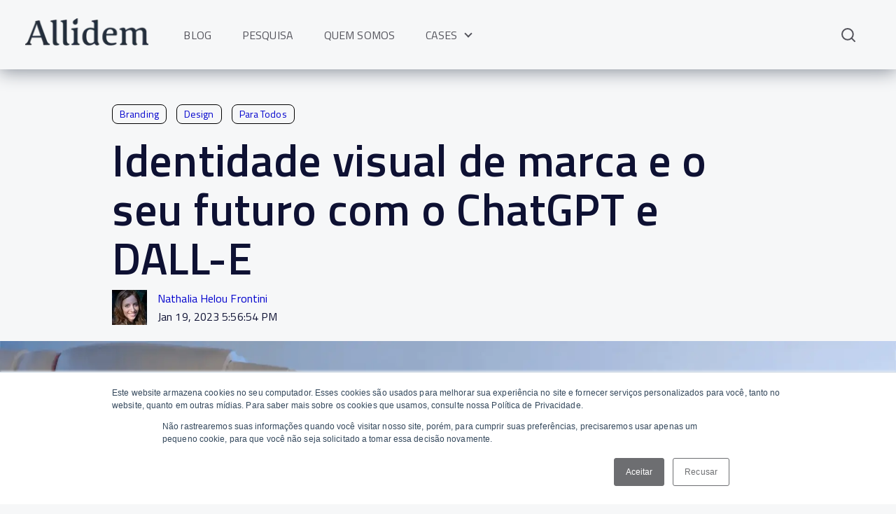

--- FILE ---
content_type: text/html; charset=UTF-8
request_url: https://insights.allidem.com/chatgpt-e-dall-e-o-futuro-da-identidade-visual-de-marca
body_size: 21141
content:
<!doctype html><html lang="pt-br"><head>
    <meta charset="utf-8">
    
    <!-- use only when the page has forms in the webpage -->
    <!--
      <link rel="preconnect" href="https://js.hsforms.net">
      <link rel="preconnect" href="https://js.hscollectedforms.net"> 
    -->
    
    <link rel="preconnect" href="https://cdn2.hubspot.net">
    <link rel="preconnect" href="https://static.hsappstatic.net">
    <link rel="preconnect" href="https://fonts.googleapis.com">    
    <meta http-equiv="Content-Security-Policy" content="upgrade-insecure-requests">   
    
    
    <title>Identidade visual de marca e o seu futuro com o ChatGPT e DALL-E</title>
    <link rel="shortcut icon" href="https://insights.allidem.com/hubfs/Allidem_January2021/images/favicon.ico">
    <meta name="description" content="Como o ChatGPT e DALL-E com a Inteligência Artificial pode impactar na forma como trabalhamos no dia a dia e como você pode usar isso a seu favor.">
    
      
    
    
    
    
    
<meta name="viewport" content="width=device-width, initial-scale=1">

    
    <meta property="og:description" content="Como o ChatGPT e DALL-E com a Inteligência Artificial pode impactar na forma como trabalhamos no dia a dia e como você pode usar isso a seu favor.">
    <meta property="og:title" content="Identidade visual de marca e o seu futuro com o ChatGPT e DALL-E">
    <meta name="twitter:description" content="Como o ChatGPT e DALL-E com a Inteligência Artificial pode impactar na forma como trabalhamos no dia a dia e como você pode usar isso a seu favor.">
    <meta name="twitter:title" content="Identidade visual de marca e o seu futuro com o ChatGPT e DALL-E">

    

    
    <style>
a.cta_button{-moz-box-sizing:content-box !important;-webkit-box-sizing:content-box !important;box-sizing:content-box !important;vertical-align:middle}.hs-breadcrumb-menu{list-style-type:none;margin:0px 0px 0px 0px;padding:0px 0px 0px 0px}.hs-breadcrumb-menu-item{float:left;padding:10px 0px 10px 10px}.hs-breadcrumb-menu-divider:before{content:'›';padding-left:10px}.hs-featured-image-link{border:0}.hs-featured-image{float:right;margin:0 0 20px 20px;max-width:50%}@media (max-width: 568px){.hs-featured-image{float:none;margin:0;width:100%;max-width:100%}}.hs-screen-reader-text{clip:rect(1px, 1px, 1px, 1px);height:1px;overflow:hidden;position:absolute !important;width:1px}
</style>

<link class="hs-async-css" rel="preload" href="https://insights.allidem.com/hubfs/hub_generated/template_assets/1/79861186676/1744315012062/template_blog.min.css" as="style" onload="this.onload=null;this.rel='stylesheet'">
<noscript><link rel="stylesheet" href="https://insights.allidem.com/hubfs/hub_generated/template_assets/1/79861186676/1744315012062/template_blog.min.css"></noscript>
<link class="hs-async-css" rel="preload" href="https://insights.allidem.com/hubfs/hub_generated/template_assets/1/79854079572/1744314984051/template_library.min.css" as="style" onload="this.onload=null;this.rel='stylesheet'">
<noscript><link rel="stylesheet" href="https://insights.allidem.com/hubfs/hub_generated/template_assets/1/79854079572/1744314984051/template_library.min.css"></noscript>
<link rel="stylesheet" href="https://insights.allidem.com/hubfs/hub_generated/template_assets/1/79854835726/1744314989137/template_main.min.css">
<link rel="stylesheet" href="https://insights.allidem.com/hubfs/hub_generated/template_assets/1/79854835728/1744314990950/template_theme-overrides.min.css">
<link rel="stylesheet" href="https://insights.allidem.com/hubfs/hub_generated/template_assets/1/101335981354/1744315193650/template_child.min.css">

<style>

</style>

<link class="hs-async-css" rel="preload" href="https://insights.allidem.com/hubfs/hub_generated/module_assets/1/79860221306/1744324243396/module_header-toggler.min.css" as="style" onload="this.onload=null;this.rel='stylesheet'">
<noscript><link rel="stylesheet" href="https://insights.allidem.com/hubfs/hub_generated/module_assets/1/79860221306/1744324243396/module_header-toggler.min.css"></noscript>

<style>
#hs_cos_wrapper_widget_1679657819544 .ac-toggler--icon svg { fill:rgba(0,0,0,100%); }

#hs_cos_wrapper_widget_1679657819544 .ac-menu-toggler {}
 
</style>

<link class="hs-async-css" rel="preload" href="https://insights.allidem.com/hubfs/hub_generated/module_assets/1/79854680154/1744324237633/module_header-controls.min.css" as="style" onload="this.onload=null;this.rel='stylesheet'">
<noscript><link rel="stylesheet" href="https://insights.allidem.com/hubfs/hub_generated/module_assets/1/79854680154/1744324237633/module_header-controls.min.css"></noscript>

<style>
#hs_cos_wrapper_header-top-module-7 .ac-header__controls .ac-lang-switcher .globe_class { background-image:none; }

#hs_cos_wrapper_header-top-module-7 .lang_list_class li a { color:#53535B; }

#hs_cos_wrapper_header-top-module-7 .lang_list_class li a:hover { color:#2324FF; }

#hs_cos_wrapper_header-top-module-7 .header__language-switcher-label-current::after {
  border-bottom:2px solid #53535B;
  border-right:2px solid #53535B;
}

#hs_cos_wrapper_header-top-module-7 .ac-header--search.ac-search .open form .hs-search-field__input { background-color:rgba(243,244,248,100%); }

#hs_cos_wrapper_header-top-module-7 .ac-btn-search--icon svg {}

</style>

<link rel="stylesheet" href="https://insights.allidem.com/hubfs/hub_generated/module_assets/1/107832860015/1744324334298/module_blog-related-posts.min.css">

<style>
  #hs_cos_wrapper_blog_related_posts .blog-related-posts__post { background-color:rgba(255,255,255,100%); }

</style>

<link class="hs-async-css" rel="preload" href="https://insights.allidem.com/hubfs/hub_generated/module_assets/1/79860787826/1744324246087/module_social-follow.min.css" as="style" onload="this.onload=null;this.rel='stylesheet'">
<noscript><link rel="stylesheet" href="https://insights.allidem.com/hubfs/hub_generated/module_assets/1/79860787826/1744324246087/module_social-follow.min.css"></noscript>

<style>
  #hs_cos_wrapper_footer-module-4 .ac-social-links {}

@media only screen and (min-width:992px) {
  #hs_cos_wrapper_footer-module-4 .ac-social-links {}
}

#hs_cos_wrapper_footer-module-4 .ac-social-links__link {}

#hs_cos_wrapper_footer-module-4 .ac-social-links__icon {
  border-radius:100px;
  height:30px;
  width:30px;
  padding:10px;
}

#hs_cos_wrapper_footer-module-4 .ac-social-links__icon svg {
  fill:#2324FF;
  fill:rgba(250,250,250,100%);
  height:30px;
  width:30px;
}

</style>

<link class="hs-async-css" rel="preload" href="https://insights.allidem.com/hubfs/hub_generated/module_assets/1/79861229484/1744324256339/module_form.min.css" as="style" onload="this.onload=null;this.rel='stylesheet'">
<noscript><link rel="stylesheet" href="https://insights.allidem.com/hubfs/hub_generated/module_assets/1/79861229484/1744324256339/module_form.min.css"></noscript>

<style>
  #hs_cos_wrapper_widget_1675706170486 form input[type=text],
#hs_cos_wrapper_widget_1675706170486 form input[type=email],
#hs_cos_wrapper_widget_1675706170486 form input[type=password],
#hs_cos_wrapper_widget_1675706170486 form input[type=tel],
#hs_cos_wrapper_widget_1675706170486 form input[type=number],
#hs_cos_wrapper_widget_1675706170486 form input[type=search],
#hs_cos_wrapper_widget_1675706170486 form select,
#hs_cos_wrapper_widget_1675706170486 form textarea {}

#hs_cos_wrapper_widget_1675706170486 .ac-form--form { box-shadow:0px 4px 4px 0px rgba(81,81,81,4%); }

#hs_cos_wrapper_widget_1675706170486 .ac-form--form form { background-color:rgba(255,255,255,0%); }

#hs_cos_wrapper_widget_1675706170486 .ac-form--form .form-title { background-color:rgba(255,255,255,0%); }

#hs_cos_wrapper_widget_1675706170486 .ac-form--multiple-field form .actions { text-align:center; }

#hs_cos_wrapper_widget_1675706170486 .ac-form--multiple-field form input[type="submit"] {
  max-width:375px;
  width:100%;
}

#hs_cos_wrapper_widget_1675706170486 .ac-form--filled-dark form input[type="submit"] {
  border:2px solid #2324FF;
  font-family:'Titillium Web',sans-serif;
  font-style:normal;
  font-weight:400;
  text-decoration:none;
  background:#2324FF;
  color:#ffffff;
}

#hs_cos_wrapper_widget_1675706170486 .ac-form--filled-dark form .actions input[type="submit"]:hover {
  border:2px solid #1239ff;
  font-family:'Titillium Web',sans-serif;
  font-style:normal;
  font-weight:400;
  text-decoration:none;
  background:#1239ff;
  color:#ffffff;
}

#hs_cos_wrapper_widget_1675706170486 .ac-form--filled-dark form .actions input[type="submit"]:active {
  border:2px solid #2324FF;
  font-family:'Titillium Web',sans-serif;
  font-style:normal;
  font-weight:400;
  text-decoration:none;
  background:#1239ff;
  color:#ffffff;
}

#hs_cos_wrapper_widget_1675706170486 .ac-form--filled-dark form .actions input[type="submit"]:focus {
  border:2px solid #2324FF;
  font-family:'Titillium Web',sans-serif;
  font-style:normal;
  font-weight:400;
  text-decoration:none;
  background:#2324FF;
  color:#ffffff;
  outline-color:#53535B;
}

#hs_cos_wrapper_widget_1675706170486 .ac-form--outlined-dark form input[type="submit"] {
  border:2px solid #2324FF;
  font-family:'Titillium Web',sans-serif;
  font-style:normal;
  font-weight:400;
  text-decoration:none;
  background:transparent;
  color:#2324FF;
}

#hs_cos_wrapper_widget_1675706170486 .ac-form--outlined-dark form .actions input[type="submit"]:hover {
  border:2px solid #2324FF;
  background:#2324FF;
  color:#2324FF;
}

#hs_cos_wrapper_widget_1675706170486 .ac-form--outlined-dark form .actions input[type="submit"]:active {
  border:2px solid #2324FF;
  background:#2324FF;
  color:#2324FF;
}

#hs_cos_wrapper_widget_1675706170486 .ac-form--outlined-dark form .actions input[type="submit"]:focus {
  border:2px solid #2324FF;
  background:#2324FF;
  color:#2324FF;
  outline-color:#53535B;
}

#hs_cos_wrapper_widget_1675706170486 .form-title {
  text-align:center;
  margin-bottom:0;
}

@media only screen and (min-width:768px) {
  #hs_cos_wrapper_widget_1675706170486 .ac-form {
    max-width:620px;
    margin:0 auto;
  }
}

@media only screen and (min-width:992px) {
  #hs_cos_wrapper_widget_1675706170486 .ac-form.ac-form--align-left { margin:0 auto 0 0; }

  #hs_cos_wrapper_widget_1675706170486 .ac-form.ac-form--align-center { margin:0 auto; }

  #hs_cos_wrapper_widget_1675706170486 .ac-form.ac-form--align-right { margin:0 0 0 auto; }

  #hs_cos_wrapper_widget_1675706170486 .ac-form--form .form-title { text-align:center; }

  #hs_cos_wrapper_widget_1675706170486 .ac-form--single-field form { justify-content:center; }
}

</style>

<link rel="stylesheet" href="https://insights.allidem.com/hubfs/hub_generated/module_assets/1/79861186678/1744324254290/module_footer-copyright.min.css">

<style>
  #hs_cos_wrapper_footer-module-14 .ac-footer-copyright>span,
#hs_cos_wrapper_footer-module-14 .ac-footer-copyright .ac-footer-copyright__links>a { color:rgba(255,255,255,100%); }

</style>

<style>
  @font-face {
    font-family: "Lato";
    font-weight: 400;
    font-style: normal;
    font-display: swap;
    src: url("/_hcms/googlefonts/Lato/regular.woff2") format("woff2"), url("/_hcms/googlefonts/Lato/regular.woff") format("woff");
  }
  @font-face {
    font-family: "Lato";
    font-weight: 700;
    font-style: normal;
    font-display: swap;
    src: url("/_hcms/googlefonts/Lato/700.woff2") format("woff2"), url("/_hcms/googlefonts/Lato/700.woff") format("woff");
  }
  @font-face {
    font-family: "Titillium Web";
    font-weight: 700;
    font-style: normal;
    font-display: swap;
    src: url("/_hcms/googlefonts/Titillium_Web/700.woff2") format("woff2"), url("/_hcms/googlefonts/Titillium_Web/700.woff") format("woff");
  }
  @font-face {
    font-family: "Titillium Web";
    font-weight: 400;
    font-style: normal;
    font-display: swap;
    src: url("/_hcms/googlefonts/Titillium_Web/regular.woff2") format("woff2"), url("/_hcms/googlefonts/Titillium_Web/regular.woff") format("woff");
  }
  @font-face {
    font-family: "Titillium Web";
    font-weight: 600;
    font-style: normal;
    font-display: swap;
    src: url("/_hcms/googlefonts/Titillium_Web/600.woff2") format("woff2"), url("/_hcms/googlefonts/Titillium_Web/600.woff") format("woff");
  }
  @font-face {
    font-family: "Titillium Web";
    font-weight: 400;
    font-style: normal;
    font-display: swap;
    src: url("/_hcms/googlefonts/Titillium_Web/regular.woff2") format("woff2"), url("/_hcms/googlefonts/Titillium_Web/regular.woff") format("woff");
  }
  @font-face {
    font-family: "Titillium Web";
    font-weight: 700;
    font-style: normal;
    font-display: swap;
    src: url("/_hcms/googlefonts/Titillium_Web/700.woff2") format("woff2"), url("/_hcms/googlefonts/Titillium_Web/700.woff") format("woff");
  }
</style>

<!-- Editor Styles -->
<style id="hs_editor_style" type="text/css">
#hs_cos_wrapper_widget_1682357810103 .hs-submit { text-align: CENTER !important }
#hs_cos_wrapper_widget_1682357810103 .hs-richtext { color: #000000 !important }
#hs_cos_wrapper_widget_1682357810103 .hs-richtext p { color: #000000 !important }
#hs_cos_wrapper_widget_1682357810103 .form-title { color: #000000 !important }
#hs_cos_wrapper_widget_1682357810103 .submitted-message { color: #000000 !important }
#hs_cos_wrapper_widget_1682357810103 input[type="submit"] { background-color: #16ea87 !important; background-image: none !important; border-radius: 300px !important; border-width: 0px !important; color: #000000 !important; font-weight: bold !important; padding-left: 90px !important; padding-right: 90px !important }
#hs_cos_wrapper_widget_1682357810103 .hs-button { background-color: #16ea87 !important; background-image: none !important; border-radius: 300px !important; border-width: 0px !important; color: #000000 !important; font-weight: bold !important; padding-left: 90px !important; padding-right: 90px !important }
#hs_cos_wrapper_widget_1682357810103 input[type="text"] { background-color: #FFFFFF !important; background-image: none !important; border-color: #000000 !important; border-width: 1px !important }
#hs_cos_wrapper_widget_1682357810103 input[type="email"] { background-color: #FFFFFF !important; background-image: none !important; border-color: #000000 !important; border-width: 1px !important }
#hs_cos_wrapper_widget_1682357810103 textarea { background-color: #FFFFFF !important; background-image: none !important; border-color: #000000 !important; border-width: 1px !important }
#hs_cos_wrapper_widget_1682357810103 input[type="number"] { background-color: #FFFFFF !important; background-image: none !important; border-color: #000000 !important; border-width: 1px !important }
#hs_cos_wrapper_widget_1682357810103 select { background-color: #FFFFFF !important; background-image: none !important; border-color: #000000 !important; border-width: 1px !important }
#hs_cos_wrapper_widget_1682357810103 input[type="file"] { background-color: #FFFFFF !important; background-image: none !important; border-color: #000000 !important; border-width: 1px !important }
#hs_cos_wrapper_widget_1682357810103 input[type="tel"] { background-color: #FFFFFF !important; background-image: none !important; border-color: #000000 !important; border-width: 1px !important }
#hs_cos_wrapper_widget_1682357810103 input[type="date"] { background-color: #FFFFFF !important; background-image: none !important; border-color: #000000 !important; border-width: 1px !important }
.header-top-row-0-force-full-width-section > .row-fluid {
  max-width: none !important;
}
.footer-row-0-force-full-width-section > .row-fluid {
  max-width: none !important;
}
.footer-module-4-flexbox-positioning {
  display: -ms-flexbox !important;
  -ms-flex-direction: column !important;
  -ms-flex-align: start !important;
  -ms-flex-pack: start;
  display: flex !important;
  flex-direction: column !important;
  align-items: flex-start !important;
  justify-content: flex-start;
}
.footer-module-4-flexbox-positioning > div {
  max-width: 100%;
  flex-shrink: 0 !important;
}
/* HubSpot Non-stacked Media Query Styles */
@media (min-width:768px) {
  .header-top-row-0-vertical-alignment > .row-fluid {
    display: -ms-flexbox !important;
    -ms-flex-direction: row;
    display: flex !important;
    flex-direction: row;
  }
  .header-top-column-6-vertical-alignment {
    display: -ms-flexbox !important;
    -ms-flex-direction: column !important;
    -ms-flex-pack: center !important;
    display: flex !important;
    flex-direction: column !important;
    justify-content: center !important;
  }
  .header-top-column-6-vertical-alignment > div {
    flex-shrink: 0 !important;
  }
  .header-top-column-3-vertical-alignment {
    display: -ms-flexbox !important;
    -ms-flex-direction: column !important;
    -ms-flex-pack: center !important;
    display: flex !important;
    flex-direction: column !important;
    justify-content: center !important;
  }
  .header-top-column-3-vertical-alignment > div {
    flex-shrink: 0 !important;
  }
  .header-top-column-1-vertical-alignment {
    display: -ms-flexbox !important;
    -ms-flex-direction: column !important;
    -ms-flex-pack: center !important;
    display: flex !important;
    flex-direction: column !important;
    justify-content: center !important;
  }
  .header-top-column-1-vertical-alignment > div {
    flex-shrink: 0 !important;
  }
  .footer-row-0-vertical-alignment > .row-fluid {
    display: -ms-flexbox !important;
    -ms-flex-direction: row;
    display: flex !important;
    flex-direction: row;
  }
  .cell_1675706170720-vertical-alignment {
    display: -ms-flexbox !important;
    -ms-flex-direction: column !important;
    -ms-flex-pack: start !important;
    display: flex !important;
    flex-direction: column !important;
    justify-content: flex-start !important;
  }
  .cell_1675706170720-vertical-alignment > div {
    flex-shrink: 0 !important;
  }
  .footer-column-1-vertical-alignment {
    display: -ms-flexbox !important;
    -ms-flex-direction: column !important;
    -ms-flex-pack: start !important;
    display: flex !important;
    flex-direction: column !important;
    justify-content: flex-start !important;
  }
  .footer-column-1-vertical-alignment > div {
    flex-shrink: 0 !important;
  }
}
/* HubSpot Styles (default) */
.header-top-row-0-padding {
  padding-top: 0px !important;
  padding-bottom: 0px !important;
  padding-left: 0px !important;
  padding-right: 0px !important;
}
.header-top-column-6-padding {
  padding-top: 0px !important;
  padding-bottom: 0px !important;
  padding-left: 0px !important;
  padding-right: 0px !important;
}
.header-top-column-3-padding {
  padding-top: 0px !important;
  padding-bottom: 0px !important;
  padding-left: 0px !important;
  padding-right: 0px !important;
}
.header-top-column-1-padding {
  padding-top: 0px !important;
  padding-bottom: 0px !important;
  padding-left: 0px !important;
  padding-right: 0px !important;
}
.footer-row-0-padding {
  padding-top: 80px !important;
  padding-bottom: 0px !important;
  padding-left: 20px !important;
  padding-right: 20px !important;
}
.footer-row-1-padding {
  padding-top: 30px !important;
  padding-bottom: 30px !important;
  padding-left: 20px !important;
  padding-right: 20px !important;
}
.footer-column-1-padding {
  padding-top: 0px !important;
  padding-bottom: 0px !important;
  padding-left: 0px !important;
  padding-right: 0px !important;
}
.footer-column-1-row-0-padding {
  padding-top: 0px !important;
  padding-bottom: 0px !important;
  padding-left: 0px !important;
  padding-right: 0px !important;
}
.footer-column-1-row-2-padding {
  padding-top: 0px !important;
  padding-bottom: 0px !important;
  padding-left: 0px !important;
  padding-right: 0px !important;
}
/* HubSpot Styles (mobile) */
@media (max-width: 992px) {
  .header-top-module-7-hidden {
    display: none !important;
  }
  .header-top-module-2-hidden {
    display: block !important;
  }
}
</style>
    <script type="application/ld+json">
{
  "mainEntityOfPage" : {
    "@type" : "WebPage",
    "@id" : "https://insights.allidem.com/chatgpt-e-dall-e-o-futuro-da-identidade-visual-de-marca"
  },
  "author" : {
    "name" : "Nathalia Helou Frontini",
    "url" : "https://insights.allidem.com/author/nathalia-frontini",
    "@type" : "Person"
  },
  "headline" : "Identidade visual de marca e o seu futuro com o ChatGPT e DALL-E",
  "datePublished" : "2023-01-19T20:56:54.000Z",
  "dateModified" : "2023-06-01T20:45:31.301Z",
  "publisher" : {
    "name" : "Allidem",
    "logo" : {
      "url" : "https://f.hubspotusercontent20.net/hubfs/8039428/LOGO-ALLIDEM-CINZA.png",
      "@type" : "ImageObject"
    },
    "@type" : "Organization"
  },
  "@context" : "https://schema.org",
  "@type" : "BlogPosting",
  "image" : [ "https://8039428.fs1.hubspotusercontent-na1.net/hubfs/8039428/Banner%20Blog.webp" ]
}
</script>


    
<!--  Added by GoogleTagManager integration -->
<script>
var _hsp = window._hsp = window._hsp || [];
window.dataLayer = window.dataLayer || [];
function gtag(){dataLayer.push(arguments);}

var useGoogleConsentModeV2 = true;
var waitForUpdateMillis = 1000;



var hsLoadGtm = function loadGtm() {
    if(window._hsGtmLoadOnce) {
      return;
    }

    if (useGoogleConsentModeV2) {

      gtag('set','developer_id.dZTQ1Zm',true);

      gtag('consent', 'default', {
      'ad_storage': 'denied',
      'analytics_storage': 'denied',
      'ad_user_data': 'denied',
      'ad_personalization': 'denied',
      'wait_for_update': waitForUpdateMillis
      });

      _hsp.push(['useGoogleConsentModeV2'])
    }

    (function(w,d,s,l,i){w[l]=w[l]||[];w[l].push({'gtm.start':
    new Date().getTime(),event:'gtm.js'});var f=d.getElementsByTagName(s)[0],
    j=d.createElement(s),dl=l!='dataLayer'?'&l='+l:'';j.async=true;j.src=
    'https://www.googletagmanager.com/gtm.js?id='+i+dl;f.parentNode.insertBefore(j,f);
    })(window,document,'script','dataLayer','GTM-PQ6WBDK');

    window._hsGtmLoadOnce = true;
};

_hsp.push(['addPrivacyConsentListener', function(consent){
  if(consent.allowed || (consent.categories && consent.categories.analytics)){
    hsLoadGtm();
  }
}]);

</script>

<!-- /Added by GoogleTagManager integration -->


<link rel="preconnect" href="https://fonts.googleapis.com">
<link rel="preconnect" href="https://fonts.gstatic.com" crossorigin>
<link href="https://fonts.googleapis.com/css2?family=Titillium+Web:ital,wght@0,200;0,300;0,400;0,600;0,700;0,900;1,200;1,300;1,400;1,600;1,700&amp;display=swap" rel="stylesheet">

<script id="mcjs">!function(c,h,i,m,p){m=c.createElement(h),p=c.getElementsByTagName(h)[0],m.async=1,m.src=i,p.parentNode.insertBefore(m,p)}(document,"script","https://chimpstatic.com/mcjs-connected/js/users/9378eebb85a2dca13cdb7f963/81d1d6865a94c2aa86d8b4f00.js");</script>

<!-- Global site tag (gtag.js) - Google Ads: 10847423829 -->
<script async src="https://www.googletagmanager.com/gtag/js?id=AW-10847423829"></script>
<script>
  window.dataLayer = window.dataLayer || [];
  function gtag(){dataLayer.push(arguments);}
  gtag('js', new Date());
  gtag('config', 'AW-10847423829');
</script>

<style>
.botao-hover:hover{
  background-image: linear-gradient(90deg, #16ea87, #c5f992)!important;
  }
  color: black;
</style>
<link rel="amphtml" href="https://insights.allidem.com/chatgpt-e-dall-e-o-futuro-da-identidade-visual-de-marca?hs_amp=true">

<meta property="og:image" content="https://insights.allidem.com/hubfs/Banner%20Blog.webp">
<meta property="og:image:width" content="2560">
<meta property="og:image:height" content="1268">
<meta property="og:image:alt" content="Uma mão robótica e outra mão humana prestes a se tocarem.">
<meta name="twitter:image" content="https://insights.allidem.com/hubfs/Banner%20Blog.webp">
<meta name="twitter:image:alt" content="Uma mão robótica e outra mão humana prestes a se tocarem.">

<meta property="og:url" content="https://insights.allidem.com/chatgpt-e-dall-e-o-futuro-da-identidade-visual-de-marca">
<meta name="twitter:card" content="summary_large_image">

<link rel="canonical" href="https://insights.allidem.com/chatgpt-e-dall-e-o-futuro-da-identidade-visual-de-marca">
<style>
  @media only screen and (max-width: 1090px) {
    .parallax-container{
    height: 370px!important;
    }
  }
  
  @media only screen and (max-width: 767px) {
    .parallax-container{
    display:none!important;}
    .parallax{
    display:none!important;}
  }
 .parallax{
  animation: transformbanner 1s linear infinite;
  animation-play-state: paused;
  animation-delay: calc(var(--scroll) * -1s);
  }
  
  @keyframes transformbanner {
  to {
    transform: translateY(-350px);
  }
}
  
  .blog-post-wrap ul {
    margin-bottom: 0px!important;
  }
  
  h4 {
  margin-bottom: 5px!important;
  }
    
  .ac-header--btn {
  display:none!important
  }
     
  .ac-button--outlined {
  border: 2px solid #000;
  color: #000;}

  .hs-richtext p{
  color:white!important;
  }
  
 #hs_cos_wrapper_post_body a{
  color: #0000cd!important;
  }
  
  .blog-related-posts__image{
  width: 370px!important;
  height: 240px!important;
  }
  
  a{  
    text-decoration: none!important;
  }
  
  a:hover {
text-decoration: underline!important;
  }
  
</style>

<script>
window.addEventListener('scroll', () => {
  document.body.style.setProperty('--scroll', window.pageYOffset / (document.body.offsetHeight - window.innerHeight));
}, false);
</script>

<style>

  :root{
    --primary-color: #f6f7f8;
    --secundary-color: #0e1133;
    --tertiary-color: #0000cd;
  }

  .dark-theme{
    --primary-color: #23272a;
    --secundary-color: #F5F5F7;
    --tertiary-color: #5fb4ff;
  }
  
    .blog-related-posts__title-link {
  color:#0000cd!important;
  }
  
  time{
  color: var(--secundary-color)!important
  }
  
  body{
    background-color: var(--primary-color)!important;
  }
  
  .blog-related-posts__post{
    background-color: var(--primary-color)!important;
  }
  
  h1{
    color: var(--secundary-color)!important
  }
  h2{
    color: var(--secundary-color)!important
  }
  
  #main-content h3{
    color: var(--secundary-color)!important
  }
  
  #main-content h4{
    color: var(--secundary-color)!important
  }
  
  #main-content h5{
    color: var(--secundary-color)!important
  }
  
  #main-content h6{
    color: var(--secundary-color)!important
  }
    
  #main-content ol{
  color: var(--secundary-color)!important 
  }
  
  #main-content p{
  color: var(--secundary-color)!important
  }
  
  #main-content a{
    color: var(--tertiary-color)!important
  }
  
  #main-content strong{
  color: var(--secundary-color)!important
  }
  
  #main-content li{
  color: var(--secundary-color)!important
  }
  
  #main-content span{
  color:var(--secundary-color)!important
  }
  
  .ac-header--btn{
    display:none!important;
  }
  
  .blog-related-posts {
  background-color: var(--primary-color)!important;
  }
  
  #darkmode {
    cursor: pointer;
  }
</style>
<meta property="og:type" content="article">
<link rel="alternate" type="application/rss+xml" href="https://insights.allidem.com/rss.xml">
<meta name="twitter:domain" content="insights.allidem.com">
<script src="//platform.linkedin.com/in.js" type="text/javascript">
    lang: pt_BR
</script>

<meta http-equiv="content-language" content="pt-br">







  <meta name="generator" content="HubSpot"></head>
  <body>
<!--  Added by GoogleTagManager integration -->
<noscript><iframe src="https://www.googletagmanager.com/ns.html?id=GTM-PQ6WBDK" height="0" width="0" style="display:none;visibility:hidden"></iframe></noscript>

<!-- /Added by GoogleTagManager integration -->

    <div class="body-wrapper   hs-content-id-99202030909 hs-blog-post hs-blog-id-69095081130">
      
        <div data-global-resource-path="Allidem Blog/templates/partials/header.html"><header class="header header--with-navigation">

  
  
  

  <div class="header-dnd-area2 ac-header  ac-box-shadow--enable ">
    <div class="container-fluid content-wrapper">
<div class="row-fluid-wrapper">
<div class="row-fluid">
<div class="span12 widget-span widget-type-cell " style="" data-widget-type="cell" data-x="0" data-w="12">

<div class="row-fluid-wrapper row-depth-1 row-number-1 dnd-section header-top-row-0-padding header-top-row-0-force-full-width-section header-top-row-0-vertical-alignment">
<div class="row-fluid ">
<div class="span2 widget-span widget-type-cell header-top-column-1-vertical-alignment header-top-column-1-padding dnd-column" style="" data-widget-type="cell" data-x="0" data-w="2">

<div class="row-fluid-wrapper row-depth-1 row-number-2 dnd-row">
<div class="row-fluid ">
<div class="span12 widget-span widget-type-custom_widget dnd-module header-top-module-2-hidden" style="" data-widget-type="custom_widget" data-x="0" data-w="12">
<div id="hs_cos_wrapper_header-top-module-2" class="hs_cos_wrapper hs_cos_wrapper_widget hs_cos_wrapper_type_module" style="" data-hs-cos-general-type="widget" data-hs-cos-type="module">

<div id="header-top-module-2" class="ac-logo">
  
  
      
      
      <a href="https://www.allidem.com/" target="_blank" rel="noopener">
        


<img class="" src="https://insights.allidem.com/hs-fs/hubfs/Logo%20All%C3%ADdem%20Petr%C3%B3leo_1080-2.png?width=182&amp;height=41&amp;name=Logo%20All%C3%ADdem%20Petr%C3%B3leo_1080-2.png" alt="Logo da Allídem voltar a home do site" loading="eager" width="182" height="41" srcset="https://insights.allidem.com/hs-fs/hubfs/Logo%20All%C3%ADdem%20Petr%C3%B3leo_1080-2.png?width=91&amp;height=21&amp;name=Logo%20All%C3%ADdem%20Petr%C3%B3leo_1080-2.png 91w, https://insights.allidem.com/hs-fs/hubfs/Logo%20All%C3%ADdem%20Petr%C3%B3leo_1080-2.png?width=182&amp;height=41&amp;name=Logo%20All%C3%ADdem%20Petr%C3%B3leo_1080-2.png 182w, https://insights.allidem.com/hs-fs/hubfs/Logo%20All%C3%ADdem%20Petr%C3%B3leo_1080-2.png?width=273&amp;height=62&amp;name=Logo%20All%C3%ADdem%20Petr%C3%B3leo_1080-2.png 273w, https://insights.allidem.com/hs-fs/hubfs/Logo%20All%C3%ADdem%20Petr%C3%B3leo_1080-2.png?width=364&amp;height=82&amp;name=Logo%20All%C3%ADdem%20Petr%C3%B3leo_1080-2.png 364w, https://insights.allidem.com/hs-fs/hubfs/Logo%20All%C3%ADdem%20Petr%C3%B3leo_1080-2.png?width=455&amp;height=103&amp;name=Logo%20All%C3%ADdem%20Petr%C3%B3leo_1080-2.png 455w, https://insights.allidem.com/hs-fs/hubfs/Logo%20All%C3%ADdem%20Petr%C3%B3leo_1080-2.png?width=546&amp;height=123&amp;name=Logo%20All%C3%ADdem%20Petr%C3%B3leo_1080-2.png 546w" sizes="(max-width: 182px) 100vw, 182px">
      </a>
  
</div>

</div>

</div><!--end widget-span -->
</div><!--end row-->
</div><!--end row-wrapper -->

</div><!--end widget-span -->
<div class="span7 widget-span widget-type-cell header-top-column-3-vertical-alignment header-top-column-3-padding dnd-column" style="" data-widget-type="cell" data-x="2" data-w="7">

<div class="row-fluid-wrapper row-depth-1 row-number-3 dnd-row">
<div class="row-fluid ">
<div class="span12 widget-span widget-type-custom_widget dnd-module" style="" data-widget-type="custom_widget" data-x="0" data-w="12">
<div id="hs_cos_wrapper_widget_1679657819544" class="hs_cos_wrapper hs_cos_wrapper_widget hs_cos_wrapper_type_module" style="" data-hs-cos-general-type="widget" data-hs-cos-type="module">

<!-- toggler -->
<div id="widget_1679657819544" class="ac-menu-toggler-wrap">
<!--   open icon -->
<div class="ac-menu-toggler">
  
  <div class="ac-toggler--image">
    




<img class="" src="https://f.hubspotusercontent40.net/hubfs/7479797/menu.png" alt="menu" width="100%" style="max-width: 36px; max-height: 24px">
  </div>
  
</div>

<!-- close icon -->
<div class="ac-menu-toggler--close">
  
  <div class="ac-toggler--image">
    


<img class="" src="https://7479797.fs1.hubspotusercontent-na1.net/hubfs/7479797/close_24px.svg" alt="close_24px" loading="lazy" width="20" height="20">
  </div>
  
</div>
  
</div>

<!-- Module Styles -->


<!-- Module JS -->
</div>

</div><!--end widget-span -->
</div><!--end row-->
</div><!--end row-wrapper -->

<div class="row-fluid-wrapper row-depth-1 row-number-4 dnd-row">
<div class="row-fluid ">
<div class="span12 widget-span widget-type-custom_widget dnd-module" style="" data-widget-type="custom_widget" data-x="0" data-w="12">
<div id="hs_cos_wrapper_widget_1678971111468" class="hs_cos_wrapper hs_cos_wrapper_widget hs_cos_wrapper_type_module" style="" data-hs-cos-general-type="widget" data-hs-cos-type="module">

<style>
  #hs_cos_wrapper_widget_1678971111468 .menu .menu__submenu {}

@media (min-width:768px) {
  #hs_cos_wrapper_widget_1678971111468 .menu__submenu--level-2>.menu__item:first-child:before {}
}

#hs_cos_wrapper_widget_1678971111468 .menu__submenu .menu__link,
#hs_cos_wrapper_widget_1678971111468 .menu__submenu .menu__link:hover,
#hs_cos_wrapper_widget_1678971111468 .menu__submenu .menu__link:focus {}

#hs_cos_wrapper_widget_1678971111468 .menu__submenu .menu__child-toggle-icon,
#hs_cos_wrapper_widget_1678971111468 .menu__submenu .menu__child-toggle-icon:hover,
#hs_cos_wrapper_widget_1678971111468 .menu__submenu .menu__child-toggle-icon:focus {}

</style>




<div class="ac-header__menu-wrap">
  <div class="ac-header__menu">
      
      <nav class="menu menu--desktop" aria-label="Main menu">
        <ul class="menu__wrapper no-list">
          







<li class="menu__item menu__item--depth-1  hs-skip-lang-url-rewrite">
  
  <a class="menu__link   " href="https://insights.allidem.com">BLOG</a>
  
  
</li>



<li class="menu__item menu__item--depth-1  hs-skip-lang-url-rewrite">
  
  <a class="menu__link   " href="https://pesquisa.allidem.com" target="_blank" rel="noopener">PESQUISA</a>
  
  
</li>



<li class="menu__item menu__item--depth-1  hs-skip-lang-url-rewrite">
  
  <a class="menu__link   " href="https://www.allidem.com/quem-somos" target="_blank" rel="noopener">QUEM SOMOS</a>
  
  
</li>



<li class="menu__item menu__item--depth-1 menu__item--has-submenu hs-skip-lang-url-rewrite">
  
  <a class="menu__link menu__link--toggle  " href="https://www.allidem.com/cases" aria-haspopup="true" aria-expanded="false" target="_blank" rel="noopener">CASES</a>
  
  
  
  <button class="menu__child-toggle no-button" aria-expanded="false">
    <span class="show-for-sr">Show submenu for CASES</span>
    <span class="menu__child-toggle-icon"></span>
  </button>
  <ul class="menu__submenu menu__submenu--level-2 no-list">
    
    
    
<li class="menu__item menu__item--depth-2  hs-skip-lang-url-rewrite">
  
  <a class="menu__link   " href="https://www.allidem.com/case-bee4">BEE4</a>
  
  
</li>

    
    
<li class="menu__item menu__item--depth-2  hs-skip-lang-url-rewrite">
  
  <a class="menu__link   " href="https://www.allidem.com/case-moya">MOYA</a>
  
  
</li>

    
    
<li class="menu__item menu__item--depth-2  hs-skip-lang-url-rewrite">
  
  <a class="menu__link   " href="https://www.allidem.com/case-fintech-talents">FINTECH TALENTS</a>
  
  
</li>

    
    
<li class="menu__item menu__item--depth-2  hs-skip-lang-url-rewrite">
  
  <a class="menu__link   " href="https://www.allidem.com/case-vc-innov">VC INNOVATIONS</a>
  
  
</li>

    
    
<li class="menu__item menu__item--depth-2  hs-skip-lang-url-rewrite">
  
  <a class="menu__link   " href="https://www.allidem.com/case-a55-fintech">A55 FINTECH</a>
  
  
</li>

    
    
<li class="menu__item menu__item--depth-2  hs-skip-lang-url-rewrite">
  
  <a class="menu__link   " href="https://www.allidem.com/case-vitra-capital">VITRA CAPITAL</a>
  
  
</li>

    
    
<li class="menu__item menu__item--depth-2  hs-skip-lang-url-rewrite">
  
  <a class="menu__link   " href="https://www.allidem.com/case-synlab-solutions-in-diagnostics">SYNLAB</a>
  
  
</li>

    
  </ul>
  
  
</li>




        </ul>
      </nav>

      <!-- mobile menu  -->
      <nav class="menu menu--mobile" aria-label="Main menu">
        <ul class="menu__wrapper no-list">
          







<li class="menu__item menu__item--depth-1  hs-skip-lang-url-rewrite">
  
  <a class="menu__link   " href="https://insights.allidem.com">BLOG</a>
  
  
</li>



<li class="menu__item menu__item--depth-1  hs-skip-lang-url-rewrite">
  
  <a class="menu__link   " href="https://pesquisa.allidem.com" target="_blank" rel="noopener">PESQUISA</a>
  
  
</li>



<li class="menu__item menu__item--depth-1  hs-skip-lang-url-rewrite">
  
  <a class="menu__link   " href="https://www.allidem.com/quem-somos" target="_blank" rel="noopener">QUEM SOMOS</a>
  
  
</li>



<li class="menu__item menu__item--depth-1 menu__item--has-submenu hs-skip-lang-url-rewrite">
  
  <a class="menu__link menu__link--toggle  " href="https://www.allidem.com/cases" aria-haspopup="true" aria-expanded="false" target="_blank" rel="noopener">CASES</a>
  
  
  
  <button class="menu__child-toggle no-button" aria-expanded="false">
    <span class="show-for-sr">Show submenu for CASES</span>
    <span class="menu__child-toggle-icon"></span>
  </button>
  <ul class="menu__submenu menu__submenu--level-2 no-list">
    
    
    
<li class="menu__item menu__item--depth-2  hs-skip-lang-url-rewrite">
  
  <a class="menu__link   " href="https://www.allidem.com/case-bee4">BEE4</a>
  
  
</li>

    
    
<li class="menu__item menu__item--depth-2  hs-skip-lang-url-rewrite">
  
  <a class="menu__link   " href="https://www.allidem.com/case-moya">MOYA</a>
  
  
</li>

    
    
<li class="menu__item menu__item--depth-2  hs-skip-lang-url-rewrite">
  
  <a class="menu__link   " href="https://www.allidem.com/case-fintech-talents">FINTECH TALENTS</a>
  
  
</li>

    
    
<li class="menu__item menu__item--depth-2  hs-skip-lang-url-rewrite">
  
  <a class="menu__link   " href="https://www.allidem.com/case-vc-innov">VC INNOVATIONS</a>
  
  
</li>

    
    
<li class="menu__item menu__item--depth-2  hs-skip-lang-url-rewrite">
  
  <a class="menu__link   " href="https://www.allidem.com/case-a55-fintech">A55 FINTECH</a>
  
  
</li>

    
    
<li class="menu__item menu__item--depth-2  hs-skip-lang-url-rewrite">
  
  <a class="menu__link   " href="https://www.allidem.com/case-vitra-capital">VITRA CAPITAL</a>
  
  
</li>

    
    
<li class="menu__item menu__item--depth-2  hs-skip-lang-url-rewrite">
  
  <a class="menu__link   " href="https://www.allidem.com/case-synlab-solutions-in-diagnostics">SYNLAB</a>
  
  
</li>

    
  </ul>
  
  
</li>




        </ul>
      </nav>
  </div>

</div></div>

</div><!--end widget-span -->
</div><!--end row-->
</div><!--end row-wrapper -->

</div><!--end widget-span -->
<div class="span3 widget-span widget-type-cell header-top-column-6-vertical-alignment header-top-column-6-padding dnd-column" style="" data-widget-type="cell" data-x="9" data-w="3">

<div class="row-fluid-wrapper row-depth-1 row-number-5 dnd-row">
<div class="row-fluid ">
<div class="span12 widget-span widget-type-custom_widget dnd-module header-top-module-7-hidden" style="" data-widget-type="custom_widget" data-x="0" data-w="12">
<div id="hs_cos_wrapper_header-top-module-7" class="hs_cos_wrapper hs_cos_wrapper_widget hs_cos_wrapper_type_module" style="" data-hs-cos-general-type="widget" data-hs-cos-type="module"> 

<div id="header-top-module-7" class="ac-header__controls">

  <!-- search -->
 
  <div class="ac-header--search ac-search">
    <div class="hs-search-field">
      <div class="hs-search-field__bar">
        <form action="/hs-search-results">
          <input type="search" class="hs-search-field__input" name="term" autocomplete="off" placeholder="Type your search here">
        </form>
      </div>
      <div class="ac-btn-search--icon">
        <svg width="24" height="24" viewbox="0 0 24 24" fill="none" xmlns="http://www.w3.org/2000/svg">
          <path d="M10.875 18.75C15.2242 18.75 18.75 15.2242 18.75 10.875C18.75 6.52576 15.2242 3 10.875 3C6.52576 3 3 6.52576 3 10.875C3 15.2242 6.52576 18.75 10.875 18.75Z" stroke="#53535B" stroke-width="2" stroke-linecap="round" stroke-linejoin="round" />
          <path d="M16.4431 16.4438L20.9994 21.0002" stroke="#53535B" stroke-width="2" stroke-linecap="round" stroke-linejoin="round" />
        </svg>
      </div>
      <div class="ac-btn-search--close">
        <svg xmlns="http://www.w3.org/2000/svg" width="24" height="24" fill="#000000" viewbox="0 0 256 256"><rect width="256" height="256" fill="none"></rect><line x1="200" y1="56" x2="56" y2="200" stroke="#53535B" stroke-linecap="round" stroke-linejoin="round" stroke-width="16"></line><line x1="200" y1="200" x2="56" y2="56" stroke="#53535B" stroke-linecap="round" stroke-linejoin="round" stroke-width="16"></line></svg>
      </div>
    </div>
  </div>
  

  <!-- language switcher -->
  

  <!-- button -->
  
  <div class="ac-header--btn">
    










<a href="https://insights.allidem.com" class="ac-button ac-button--filled-dark" target="_blank" rel="noopener">
  
  <span class="ac-button__text">Sign Up</span>
</a>
  </div>
  

</div>

<!-- Module Styles -->


<!-- Module JS -->
</div>

</div><!--end widget-span -->
</div><!--end row-->
</div><!--end row-wrapper -->

</div><!--end widget-span -->
</div><!--end row-->
</div><!--end row-wrapper -->

</div><!--end widget-span -->
</div>
</div>
</div>
    
  </div>

  

  
  
  

</header></div>
      
      
      <main id="main-content" class="body-container-wrapper">
        
<div class="body-container body-container--blog-post">

  

  <article class="blog-post-wrap">
    <div class="content-wrapper">
      <div class="blog-post__header">
        <div class="blog-post">
          
          
          <div class="blog-post__tags">
            
            <a class="blog-post__tag-link ac-button--outlined" href="https://insights.allidem.com/tag/branding" rel="tag">Branding</a>
            
            <a class="blog-post__tag-link ac-button--outlined" href="https://insights.allidem.com/tag/design" rel="tag">Design</a>
            
            <a class="blog-post__tag-link ac-button--outlined" href="https://insights.allidem.com/tag/para-todos" rel="tag">Para todos</a>
            
          </div>
          
          
          <h1 class="blog-post__title"><span id="hs_cos_wrapper_name" class="hs_cos_wrapper hs_cos_wrapper_meta_field hs_cos_wrapper_type_text" style="" data-hs-cos-general-type="meta_field" data-hs-cos-type="text">Identidade visual de marca e o seu futuro com o ChatGPT e DALL-E</span></h1>
          <div class="blog-post__meta">
            
             <div class="blog-post__meta-avatar">
                <a href="https://insights.allidem.com/author/nathalia-frontini" rel="author" aria-label="link para a página do autor do post">
                  <img src="https://insights.allidem.com/hs-fs/hubfs/nathalia-allidem.webp?width=50&amp;height=50&amp;name=nathalia-allidem.webp" height="50" width="50" loading="eager" alt="Nathalia Helou Frontini" srcset="https://insights.allidem.com/hs-fs/hubfs/nathalia-allidem.webp?width=25&amp;height=25&amp;name=nathalia-allidem.webp 25w, https://insights.allidem.com/hs-fs/hubfs/nathalia-allidem.webp?width=50&amp;height=50&amp;name=nathalia-allidem.webp 50w, https://insights.allidem.com/hs-fs/hubfs/nathalia-allidem.webp?width=75&amp;height=75&amp;name=nathalia-allidem.webp 75w, https://insights.allidem.com/hs-fs/hubfs/nathalia-allidem.webp?width=100&amp;height=100&amp;name=nathalia-allidem.webp 100w, https://insights.allidem.com/hs-fs/hubfs/nathalia-allidem.webp?width=125&amp;height=125&amp;name=nathalia-allidem.webp 125w, https://insights.allidem.com/hs-fs/hubfs/nathalia-allidem.webp?width=150&amp;height=150&amp;name=nathalia-allidem.webp 150w" sizes="(max-width: 50px) 100vw, 50px">
                </a>
            </div>
            
            <div class="blog-post__meta-time">
              
               <a href="https://insights.allidem.com/author/nathalia-frontini" rel="author" aria-label="link para a página do autor do post">
                Nathalia Helou Frontini
              </a>
              
              
              <time datetime="2023-01-19 20:56:54" class="blog-post__timestamp">
                Jan 19, 2023 5:56:54 PM
              </time>
              
            </div>
          </div>
        </div>
      </div>
    </div>
    
    <div class="parallax-container" style="height:500px; overflow-y:hidden; margin-bottom: 24px;">
      <div class="parallax"><img src="https://insights.allidem.com/hubfs/Banner%20Blog.webp" alt="Uma mão robótica e outra mão humana prestes a se tocarem." style="width:100%" class="parallax" loading="lazy"></div>
    </div>
    <div class="blog-post__featured-img--mobile" style="max-width:100%; width:100%; height:225px!important; overflow:hidden;">
       <img src="https://insights.allidem.com/hubfs/Banner%20Blog.webp" loading="eager" alt="Uma mão robótica e outra mão humana prestes a se tocarem." max-width="100%" width="100%">
    </div>
    
    <div class="content-wrapper">
      <div class="blog-post ac-blog-post ac-blog-post--sidebar  blog-post--social-link">
        
        <div class="blog-post__social-sharing">
          <div class="social-links">
            
            <a href="https://twitter.com/intent/tweet?text=I+found+this+interesting+blog+post&amp;url=https://insights.allidem.com/chatgpt-e-dall-e-o-futuro-da-identidade-visual-de-marca" target="_blank" rel="noopener" class="social-links__icon" aria-label="Compartilhar pelo twitter">
              <svg width="32" height="32" viewbox="0 0 32 32" fill="none" xmlns="http://www.w3.org/2000/svg">
                <path d="M28.3199 8.35836C27.3973 8.76708 26.4186 9.03523 25.4166 9.15388C26.4721 8.52233 27.2619 7.52853 27.639 6.35772C26.6468 6.94669 25.5612 7.36143 24.429 7.58396C23.956 7.07945 23.3845 6.67746 22.7497 6.4029C22.115 6.12834 21.4307 5.98705 20.7391 5.9878C17.9474 5.9878 15.6838 8.25084 15.6838 11.0432C15.6838 11.439 15.7286 11.8252 15.815 12.1955C11.6134 11.9846 7.88856 9.9718 5.39512 6.91292C4.94554 7.68446 4.7093 8.56171 4.71064 9.45468C4.70997 10.287 4.91492 11.1066 5.30726 11.8406C5.6996 12.5747 6.26719 13.2005 6.9596 13.6624C6.15694 13.6369 5.37197 13.4201 4.67 13.03C4.66936 13.0512 4.66936 13.072 4.66936 13.0937C4.66936 15.5424 6.41176 17.5856 8.72408 18.0505C7.97952 18.2521 7.19886 18.2816 6.4412 18.1369C7.0844 20.1449 8.95128 21.607 11.1634 21.648C9.37269 23.0533 7.16136 23.8155 4.88504 23.8121C4.47704 23.8121 4.0748 23.7884 3.67896 23.7414C5.99042 25.2266 8.6806 26.0149 11.4281 26.0121C20.7266 26.0121 25.8114 18.3094 25.8114 11.6297C25.8114 11.4108 25.8063 11.1923 25.7967 10.975C26.787 10.2601 27.6415 9.37394 28.3199 8.35836Z" fill="#6E41E2" />
              </svg>
            </a>
            
            
            <a href="http://www.facebook.com/share.php?u=https://insights.allidem.com/chatgpt-e-dall-e-o-futuro-da-identidade-visual-de-marca" target="_blank" rel="noopener" class="social-links__icon" aria-label="Compartilha via facebook">
              <svg width="32" height="32" viewbox="0 0 32 32" fill="none" xmlns="http://www.w3.org/2000/svg">
                <path d="M26.2483 4.47998H5.75166C5.41439 4.47998 5.09093 4.61396 4.85245 4.85245C4.61396 5.09093 4.47998 5.41439 4.47998 5.75166V26.2486C4.48007 26.5858 4.61408 26.9092 4.85256 27.1476C5.09104 27.386 5.41445 27.52 5.75166 27.52H16.7862V18.5977H13.7837V15.1206H16.7862V12.5561C16.7862 9.58014 18.6038 7.95998 21.2585 7.95998C22.5302 7.95998 23.623 8.05438 23.9417 8.09694V11.207L22.1005 11.208C20.6566 11.208 20.3773 11.8941 20.3773 12.9008V15.1209H23.8205L23.3721 18.5981H20.3773V27.52H26.2486C26.5858 27.5199 26.9092 27.3859 27.1476 27.1474C27.386 26.9089 27.52 26.5855 27.52 26.2483V5.75166C27.52 5.41439 27.386 5.09093 27.1475 4.85245C26.909 4.61396 26.5856 4.47998 26.2483 4.47998Z" fill="#6E41E2" />
              </svg>
            </a>
            
            
            <a href="http://www.linkedin.com/shareArticle?mini=true&amp;url=https://insights.allidem.com/chatgpt-e-dall-e-o-futuro-da-identidade-visual-de-marca" target="_blank" rel="noopener" class="social-links__icon" aria-label="Compartilhar via linkedin">
              <svg width="32" height="32" viewbox="0 0 32 32" fill="none" xmlns="http://www.w3.org/2000/svg">
                <path d="M25.8134 4.47998H6.18078C5.2419 4.47998 4.47998 5.22398 4.47998 6.14014V25.8576C4.47998 26.775 5.2419 27.52 6.18078 27.52H25.8134C26.7529 27.52 27.52 26.775 27.52 25.8576V6.14014C27.52 5.22398 26.7529 4.47998 25.8134 4.47998ZM11.3133 24.1133H7.89438V13.1184H11.3133V24.1133ZM9.60382 11.615C9.34359 11.615 9.08591 11.5637 8.84551 11.4641C8.6051 11.3645 8.38668 11.2185 8.20273 11.0344C8.01878 10.8503 7.8729 10.6318 7.77343 10.3914C7.67396 10.1509 7.62285 9.89317 7.62302 9.63294C7.62302 9.10764 7.83169 8.60386 8.20314 8.23242C8.57458 7.86097 9.07836 7.6523 9.60366 7.6523C10.129 7.6523 10.6327 7.86097 11.0042 8.23242C11.3756 8.60386 11.5843 9.10764 11.5843 9.63294C11.5843 10.1583 11.3757 10.6623 11.0043 11.0339C10.633 11.4056 10.1292 11.6146 9.60382 11.615ZM24.112 24.1133H20.6985V18.7667C20.6985 17.4912 20.6736 15.8512 18.9222 15.8512C17.1437 15.8512 16.8726 17.2403 16.8726 18.6742V24.1136H13.4566V13.1184H16.735V14.6198H16.7817C17.2381 13.7558 18.3529 12.8441 20.0157 12.8441C23.4736 12.8441 24.1123 15.1206 24.1123 18.0822V24.1133H24.112Z" fill="#6E41E2" />
              </svg>
            </a>
            
            <div style="padding-left:4px;"> 
              <img id="icon" width="23" height="23" src="https://insights.allidem.com/hs-fs/hubfs/darkmode.png?width=23&amp;height=23&amp;name=darkmode.png" alt="darkmode" srcset="https://insights.allidem.com/hs-fs/hubfs/darkmode.png?width=12&amp;height=12&amp;name=darkmode.png 12w, https://insights.allidem.com/hs-fs/hubfs/darkmode.png?width=23&amp;height=23&amp;name=darkmode.png 23w, https://insights.allidem.com/hs-fs/hubfs/darkmode.png?width=35&amp;height=35&amp;name=darkmode.png 35w, https://insights.allidem.com/hs-fs/hubfs/darkmode.png?width=46&amp;height=46&amp;name=darkmode.png 46w, https://insights.allidem.com/hs-fs/hubfs/darkmode.png?width=58&amp;height=58&amp;name=darkmode.png 58w, https://insights.allidem.com/hs-fs/hubfs/darkmode.png?width=69&amp;height=69&amp;name=darkmode.png 69w" sizes="(max-width: 23px) 100vw, 23px">
            </div>
          </div>
        </div>
        
        <div class="blog-post__body">
          <span id="hs_cos_wrapper_post_body" class="hs_cos_wrapper hs_cos_wrapper_meta_field hs_cos_wrapper_type_rich_text" style="" data-hs-cos-general-type="meta_field" data-hs-cos-type="rich_text"><p style="line-height: 1.75;"><span style="color: #000000;"><span style="color: #6d6e71; font-weight: bold;">Resumo do artigo:<br></span></span>Neste artigo vamos passar um breve panorama sobre a inteligência artificial e como <span style="color: #000000;">o ChatGPT e a Inteligência Artificial podem impactar na forma como trabalhamos no dia a dia e como você pode usar isso a seu favor.</span></p>
<!--more-->
<h2 style="font-size: 38px; line-height: 1.75;"><span style="color: #000000;">O impacto e as aplicações<br>da Inteligência Artificial no Branding</span></h2>
<p style="line-height: 1.75;"><span style="color: #000000;">A inteligência artificial não é novidade, Allan Tuning foi precursor no assunto que foi falado pela primeira vez em 1950.<br></span>Mas, com o surgimento do Chat GPT em<span style="color: #000000;"> novembro de 2022 a temática da Inteligência Artificial está por todos os lados. A ferramenta atingiu a marca de 1 milhão em menos de uma semana após o seu lançamento. O mundo está com os olhos voltados para o potencial dessa AI e tem empresas gigantes apostando na ferramenta. </span><span style="color: #000000;">A Microsoft já está trabalhando com o software de inteligência artificial por trás do ChatGPT em uma versão do Bing. A intenção é tornar as buscas mais eficientes e aumentar o market-share frente ao Google.</span><br><br><span style="color: #000000;">O ChatGPT foi desenvolvido pela <a href="https://openai.com/" rel="noopener" target="_blank">OpenAI,</a> startup fundada por <a href="https://www.linkedin.com/in/sam-altman-2683b4240/" rel="noopener" target="_blank">Sam Altman</a> em 2015 na Califórnia. A empresa visa se tornar a maior startup do mundo e poderá valer <span style="color: #3574e3;"><a href="https://exame.com/invest/mercados/criada-sem-visar-lucro-openai-que-pode-valer-us-29-bi-mira-se-tornar-a-maior-startup-do-mundo/" rel="noopener" target="_blank" style="color: #3574e3;">29 bilhões de dólares</a>.</span> A OpenAI promove a pesquisa e desenvolvimento de ferramentas e o aprimoramento da Inteligência Artificial, outra ferramenta que a startup possui e é voltada para a criação de imagens é a DALL-E. </span><br><span style="color: #000000;">Neste artigo vamos falar um pouco mais sobre essas ferramentas e como suas aplicações vão impactar seu negócio.</span></p>
<h3 style="font-size: 20px; font-weight: bold; line-height: 1.75;"><span style="color: #000000;">O que é o ChatGPT e o que ele pode fazer</span></h3>
<span style="color: #000000;"></span>
<p style="line-height: 1.75;"><span style="color: #000000;">A sigla <span style="color: #3574e3;"><a href="https://openai.com/api/" style="color: #3574e3;" rel="noopener" target="_blank">ChatGPT</a></span>, significa <span style="font-weight: bold;">“Chat Generative Pre-Trained Transformer” </span>ou, em tradução livre,<span style="font-weight: bold;">&nbsp;"Transformador Pré-treinado Gerador de Bate-Papo".</span> </span><span style="color: #000000;">A ferramenta que foi mencionada pelo <span style="color: #3574e3;"><a href="https://www.thetimes.co.uk/article/could-chat-gpt-talk-google-out-of-a-job-v8g85vxl0" rel="noopener" target="_blank" style="color: #3574e3;">The Times</a></span> como o “primeiro chatbot verdadeiramente útil do mundo”, é um modelo de linguagem desenvolvido com algoritmos de <span style="font-style: italic;">machine learning </span>que são treinados para ter uma comunicação natural e humana. </span><br><span style="color: #000000;">Possui uma enorme base de dados entre textos, livros e artigos científicos de onde tira todas as informações que devolve durante a interação com o usuário.</span></p>
<p style="line-height: 1.75;"><span style="color: #000000;">A ferramenta é capaz de processar o que estamos falando e responder dentro do contexto tornando a experiência similar a uma conversa entre duas pessoas. Evidentemente o ChatGPT tem limitações e não possui consciência, portanto, não compreende o mundo como nós. Vale reforçar também que não é por que o Chat disponibiliza informações que você não deve checá-las. Eu por exemplo, ao usar o Chat algumas vezes já me deparei com ele passando informações erradas. Por exemplo: ele citou uma frase que eu sabia que pertencia a um determinado autor e não aquele que o chat me falou que pertencia...portanto cuidado para não sair divulgando informações que você não possui conhecimento ou certeza.</span><br><br><span style="color: #000000;">O próprio site da OpenAI alerta sobre o uso da ferramenta com relação a busca de dados pois, esses podem ser incertos em alguns casos, além de sua base de dados ainda não ter a capacidade de gerar informações do ano de 2021 em diante.</span><br><span style="color: #000000;">O ChatGPT está sempre em expansão mas uma coisa é fato: estamos entrando em uma nova era na tecnologia.</span></p>
<h3 style="font-weight: bold; font-size: 20px; line-height: 1.75;"><span style="color: #000000;">O que essa AI é capaz de fazer</span></h3>
<p style="line-height: 1.75;"><span style="color: #000000; font-weight: bold;">A utilização do serviço ainda está disponível gratuitamente, mas o CEO da OpenAI, <span style="color: #3574e3;"><a href="https://twitter.com/sama/status/1599669571795185665?ref_src=twsrc%5Etfw%7Ctwcamp%5Etweetembed%7Ctwterm%5E1599669571795185665%7Ctwgr%5E450c6c7fc764c440356b2d8fb1ce36568dac2c6b%7Ctwcon%5Es1_&amp;ref_url=https%3A%2F%2Fwww.reuters.com%2Fbusiness%2Fchatgpt-owner-openai-projects-1-billion-revenue-by-2024-sources-2022-12-15%2F" rel="noopener" target="_blank" style="color: #3574e3;">Sam Altman</a></span>, já sinalizou que a monetização será necessária. Segundo a Reuters, a empresa espera US$ 200 milhões em receita no próximo ano e US$ 1 bilhão até 2024. </span><span style="color: #000000;">Há ainda muito o que descobrir com relação ao uso do GPT. Listamos aqui algumas formas de utilização da AI:</span></p>
<ul style="line-height: 1.75;">
<li>
<h3 style="font-size: 16px; line-height: 1.5;"><span style="color: #000000;"><strong>TAREFAS REPETITIVAS:<br></strong></span>Pode ser otimizada para realizá-las, gerando economia de tempo e recursos.</h3>
</li>
<li>
<h3 style="font-size: 16px; line-height: 1.5;"><span style="color: #000000;"><strong>ATENDIMENTO AO CLIENTE:<br></strong></span>O Chat GPT pode gerar perguntas e respostas que são recorrentes e cuja interação é mais simples.</h3>
</li>
<li>
<h3 style="font-size: 16px; line-height: 1.5;"><span style="color: #000000;"><strong>PESQUISA:<br></strong></span>O Chat GPT pode ser usado como ferramenta de pesquisa.</h3>
</li>
<li>
<h3 style="font-size: 16px; line-height: 1.5;"><span style="color: #000000;"><strong>RESUMOS:<br></strong></span>O Chat GPT resume livros e sugere textos para artigos, legendas para redes sociais e roteiros de vídeos.</h3>
</li>
<li>
<h3 style="font-size: 16px; line-height: 1.5;"><span style="color: #000000;"><strong>CÁLCULOS:<br></strong></span>O Chat GPT resolve equações matemáticas.</h3>
</li>
<li>
<h3 style="font-size: 16px; line-height: 1.5;"><span style="color: #000000;"><strong>PROGRAMAÇÃO:<br></strong></span>O Chat GPT não só entrega códigos completos como explica sua funcionalidade e faz correções.</h3>
</li>
<li>
<h3 style="font-size: 16px; line-height: 1.5;"><span style="color: #000000;"><strong>TRADUTOR:<br></strong></span>O Chat GPT traduz textos para outros idiomas.</h3>
</li>
<li>
<h3 style="font-size: 16px; line-height: 1.5;"><span style="color: #000000; background-color: transparent; letter-spacing: 0px;"><strong>CLASSIFICAÇÃO:</strong><br></span><span style="color: #000000; background-color: transparent; letter-spacing: 0px;">O Chat GPT classifica e explica como algo pode ser feito entre outras habilidades.</span></h3>
</li>
</ul>
<p style="line-height: 1.75;"><span style="color: #000000;">Diante de tantas funcionalidades uma pergunta se torna comum: <br>Profissões deixarão de existir com a chegada do ChatGPT?</span><br><span style="color: #000000;">Sem dúvidas muitas profissões deixarão de existir mas também veremos novas maneiras de se trabalhar.<br>Isso porque muitas questões de execução serão feitas pela máquina e aí o diferencial dos profissionais estará em pontos como:<br>• a curadoria, <br>• a criatividade<br>• a capacidade de filtrar e interpretar<br>• a imaginação<br>• a expressão<br>• o repertório</span><span style="color: #000000;"></span></p>
<hr>
<p style="line-height: 1.75;">&nbsp;</p>
<div id="hs_cos_wrapper_widget_1682357810103" class="hs_cos_wrapper hs_cos_wrapper_widget hs_cos_wrapper_type_module widget-type-form" style="" data-hs-cos-general-type="widget" data-hs-cos-type="module">


	



	<span id="hs_cos_wrapper_widget_1682357810103_" class="hs_cos_wrapper hs_cos_wrapper_widget hs_cos_wrapper_type_form" style="" data-hs-cos-general-type="widget" data-hs-cos-type="form">
<div id="hs_form_target_widget_1682357810103"></div>








</span>
</div>
<p style="line-height: 1.75;">&nbsp;</p>
<hr>
<p style="line-height: 1.75;">&nbsp;</p>
<h3 style="font-weight: bold; font-size: 20px; line-height: 1.75;"><span style="color: #000000;">Identidade visual: exemplos de aplicações do DALL-E, a extensão do GPT para solucionar o visual.</span></h3>
<p style="line-height: 1.75;"><span style="color: #000000;">Enquanto o ChatGPT analisa e responde com texto, o <span style="color: #3574e3;"><a href="https://openai.com/dall-e-2/" rel="noopener" target="_blank" style="color: #3574e3;">DALL-E</a></span> foi construído em cima de uma arquitetura que permite a interpretação do texto considerando o contexto, só que respondendo ao usuário com a geração de imagens. </span><span style="color: #000000;">O DALL-E utiliza o Deep Learning e modelos treinados pela OpenAI e permite a criação de imagens de alta qualidade a partir de textos e cria imagens originais como no exemplo abaixo onde pedimos um astronauta andando à cavalo.</span><br><br><span style="color: #000000;"><img src="https://insights.allidem.com/hs-fs/hubfs/INDEXPUBLICO/Astronauta.jpg?quality=low&amp;width=325&amp;height=325&amp;name=Astronauta.jpg" alt="Astronauta montado em um cavalo na lua" width="325" height="325" loading="eager" style="margin-left: auto; margin-right: auto; display: block; height: auto; max-width: 100%; width: 325px;" srcset="https://insights.allidem.com/hs-fs/hubfs/INDEXPUBLICO/Astronauta.jpg?quality=low&amp;width=163&amp;height=163&amp;name=Astronauta.jpg 163w, https://insights.allidem.com/hs-fs/hubfs/INDEXPUBLICO/Astronauta.jpg?quality=low&amp;width=325&amp;height=325&amp;name=Astronauta.jpg 325w, https://insights.allidem.com/hs-fs/hubfs/INDEXPUBLICO/Astronauta.jpg?quality=low&amp;width=488&amp;height=488&amp;name=Astronauta.jpg 488w, https://insights.allidem.com/hs-fs/hubfs/INDEXPUBLICO/Astronauta.jpg?quality=low&amp;width=650&amp;height=650&amp;name=Astronauta.jpg 650w, https://insights.allidem.com/hs-fs/hubfs/INDEXPUBLICO/Astronauta.jpg?quality=low&amp;width=813&amp;height=813&amp;name=Astronauta.jpg 813w, https://insights.allidem.com/hs-fs/hubfs/INDEXPUBLICO/Astronauta.jpg?quality=low&amp;width=975&amp;height=975&amp;name=Astronauta.jpg 975w" sizes="(max-width: 325px) 100vw, 325px"></span></p>
<p style="line-height: 1.75;"><span style="color: #000000;">A imagem a seguir foi criada pela AI a partir de um pedido nosso para que fosse criado um logo azul e cinza e em 3D para uma marca de fones de ouvido.</span><br><br><span style="color: #000000;"><img src="https://insights.allidem.com/hs-fs/hubfs/ChatGPT%20e%20DALL-E.png?quality=low&amp;width=325&amp;height=325&amp;name=ChatGPT%20e%20DALL-E.png" alt="Criação do DALL-E de uma imagem de um Headset " width="325" height="325" loading="eager" style="margin-left: auto; margin-right: auto; display: block; height: auto; max-width: 100%; width: 325px;" srcset="https://insights.allidem.com/hs-fs/hubfs/ChatGPT%20e%20DALL-E.png?quality=low&amp;width=163&amp;height=163&amp;name=ChatGPT%20e%20DALL-E.png 163w, https://insights.allidem.com/hs-fs/hubfs/ChatGPT%20e%20DALL-E.png?quality=low&amp;width=325&amp;height=325&amp;name=ChatGPT%20e%20DALL-E.png 325w, https://insights.allidem.com/hs-fs/hubfs/ChatGPT%20e%20DALL-E.png?quality=low&amp;width=488&amp;height=488&amp;name=ChatGPT%20e%20DALL-E.png 488w, https://insights.allidem.com/hs-fs/hubfs/ChatGPT%20e%20DALL-E.png?quality=low&amp;width=650&amp;height=650&amp;name=ChatGPT%20e%20DALL-E.png 650w, https://insights.allidem.com/hs-fs/hubfs/ChatGPT%20e%20DALL-E.png?quality=low&amp;width=813&amp;height=813&amp;name=ChatGPT%20e%20DALL-E.png 813w, https://insights.allidem.com/hs-fs/hubfs/ChatGPT%20e%20DALL-E.png?quality=low&amp;width=975&amp;height=975&amp;name=ChatGPT%20e%20DALL-E.png 975w" sizes="(max-width: 325px) 100vw, 325px"></span><br><br><span style="color: #000000;">Com o&nbsp; DALL-E&nbsp; também é possível fazer o upload de uma foto ou imagem e pedir para que a ferramenta trabalhe a partir dela como referência. </span><span style="color: #000000;">Fizemos uma pergunta ao ChatGPT sobre como a criação de imagens com o DALL-E pode impactar no universo de identidade visual e design de marcas e essa foi a resposta:&nbsp;</span><br><br><span style="color: #000000;"><img src="https://insights.allidem.com/hs-fs/hubfs/DALL-E%20e%20ChatGPT.jpeg?quality=low&amp;width=683&amp;height=211&amp;name=DALL-E%20e%20ChatGPT.jpeg" alt="Explicação do ChatGPT sobre a criação de imagens através do DALL-E" width="683" height="211" loading="eager" style="margin-left: auto; margin-right: auto; display: block; height: auto; max-width: 100%; width: 683px;" srcset="https://insights.allidem.com/hs-fs/hubfs/DALL-E%20e%20ChatGPT.jpeg?quality=low&amp;width=342&amp;height=106&amp;name=DALL-E%20e%20ChatGPT.jpeg 342w, https://insights.allidem.com/hs-fs/hubfs/DALL-E%20e%20ChatGPT.jpeg?quality=low&amp;width=683&amp;height=211&amp;name=DALL-E%20e%20ChatGPT.jpeg 683w, https://insights.allidem.com/hs-fs/hubfs/DALL-E%20e%20ChatGPT.jpeg?quality=low&amp;width=1025&amp;height=317&amp;name=DALL-E%20e%20ChatGPT.jpeg 1025w, https://insights.allidem.com/hs-fs/hubfs/DALL-E%20e%20ChatGPT.jpeg?quality=low&amp;width=1366&amp;height=422&amp;name=DALL-E%20e%20ChatGPT.jpeg 1366w, https://insights.allidem.com/hs-fs/hubfs/DALL-E%20e%20ChatGPT.jpeg?quality=low&amp;width=1708&amp;height=528&amp;name=DALL-E%20e%20ChatGPT.jpeg 1708w, https://insights.allidem.com/hs-fs/hubfs/DALL-E%20e%20ChatGPT.jpeg?quality=low&amp;width=2049&amp;height=633&amp;name=DALL-E%20e%20ChatGPT.jpeg 2049w" sizes="(max-width: 683px) 100vw, 683px"><br><br>Segundo o próprio GPT, o DALL-E pode ser usado de várias formas no universo de identidade visual sendo elas:</span></p>
<ul style="line-height: 1.75;">
<li>
<h3 style="font-size: 16px; line-height: 1.5;"><span style="color: #000000;"><span style="font-weight: bold;">GERAÇÃO DE IMAGENS PERSONALIZADAS:<br></span></span>O DALL-E pode ser usado para gerar imagens personalizadas que sejam únicas e se adaptem às necessidades da marca. Isso pode incluir imagens de produtos, embalagens, logotipos, banners publicitários, entre outros.</h3>
</li>
<li>
<h3 style="font-size: 16px; line-height: 1.5;"><span style="color: #000000; font-weight: bold;">CRIAÇÃO DE CAMPANHAS PUBLICITÁRIAS:<br></span><span style="color: #000000;">Com o </span>DALL-E é possível criar campanhas publicitárias criativas e impactantes, gerando imagens e vídeos personalizados para serem usados nas redes sociais, televisão e outras mídias.</h3>
</li>
<li>
<h3 style="font-size: 16px; line-height: 1.5;"><span style="color: #000000; font-weight: bold;">DESENVOLVIMENTO DE IDENTIDADE VISUAL:<br></span><span style="color: #000000;">Com o </span>DALL-E é possível desenvolver uma identidade visual única para uma marca, gerando elementos visuais personalizados como logotipos, ícones, imagens e cores que sejam coerentes com a personalidade da marca.</h3>
</li>
<li>
<h3 style="font-size: 16px; line-height: 1.5;"><span style="color: #000000; background-color: transparent; letter-spacing: 0px;"><span style="font-weight: bold;">ANÁLISE DE TENDÊNCIAS:</span><br></span><span style="color: #000000; background-color: transparent; letter-spacing: 0px;">O DALL-E pode ser usado para analisar tendências de design, identidade visual e branding, permitindo que as marcas estejam sempre atualizadas além de inovadoras.</span></h3>
</li>
</ul>
<h3 style="line-height: 1.75;"><span style="color: #000000; font-size: 20px; font-weight: bold;">Como usar o Chat GPT combinado com o DALL-E para o Branding</span></h3>
<p style="line-height: 1.75;"><span style="color: #000000;">O ChatGPT e o DALL-E podem ser combinados de várias maneiras para melhorar a criação de conteúdo e a geração de imagens. Algumas das principais formas incluem:</span></p>
<ul style="line-height: 1.75;">
<li>
<h3 style="font-size: 16px; line-height: 1.5;"><span style="color: #000000;"><span style="font-weight: bold;">GERAÇÃO DE CONTEÚDO E IMAGENS:<br></span></span>O ChatGPT pode ser usado para gerar texto descritivo ou narrativo para as imagens geradas pelo DALL-E como, por exemplo, escrever uma descrição detalhada de um produto e o DALL-E pode ser usado para gerar uma imagem deste produto.</h3>
</li>
<li>
<h3 style="font-size: 16px; line-height: 1.5;"><span style="color: #000000; font-weight: bold;">GERAÇÃO DE DIÁLOGOS:<br></span><span style="color: #000000;">O ChatGPT pode ser usado para gerar diálogos para as imagens criadas pelo DALL-E, permitindo que as imagens sejam usadas em contextos interativos, como jogos ou chatbots.</span></h3>
</li>
<li>
<h3 style="font-size: 16px; line-height: 1.5;"><span style="color: #000000; font-weight: bold;">GERAÇÃO DE DESCRIÇÕES DE IMAGENS:<br></span><span style="color: #000000;">O ChatGPT pode ser usado para gerar descrições de imagens geradas pelo DALL-E, permitindo que as imagens sejam descritas e contextualizadas de maneira precisa e coerente.</span></h3>
</li>
<li>
<h3 style="font-size: 16px; line-height: 1.5;"><span style="color: #000000; font-weight: bold;">GERAÇÃO DE HISTÓRIAS E ROTEIROS:<br></span><span style="color: #000000;">O ChatGPT pode ser usado para gerar histórias e roteiros para as imagens geradas pelo DALL-E, permitindo que as imagens sejam usadas em contextos de narrativa, como histórias em quadrinhos ou animações.</span></h3>
</li>
<li>
<h3 style="font-size: 16px; line-height: 1.5;"><span style="color: #000000;"><span style="font-weight: bold;">GERAÇÃO DE CONTEÚDO PERSONALIZADO:</span><br>O ChatGPT e DALL-E podem ser usados em conjunto para gerar conteúdo personalizado para diferentes aplicações, como campanhas publicitárias e desenvolvimento de <span style="color: #3574e3;"><a href="/identidade-visual" rel="noopener" style="color: #3574e3;" target="_blank">identidade visual.</a></span></span></h3>
</li>
</ul>
<br>
<p style="line-height: 1.75;"><span style="color: #000000;">Essas são algumas das maneiras como o ChatGPT e o DALL-E podem ser combinados, mas existem muitas outras possibilidades, e sua combinação pode ser usada para vários fins e necessidades. </span><span style="color: #000000; font-weight: bold;">Esse texto acima que você acabou de ler quase todo escrito pelo Chat GPT. É compreensível que a ferramenta esteja conquistando usuários rapidamente. Mas vou te falar, ainda assim, senti um pouco de falta de um toque humano.</span></p>
<h3 style="font-size: 20px; font-weight: bold; line-height: 1.75;"><span style="color: #000000;">A influência da AI no Branding e na comunicação</span></h3>
<p style="line-height: 1.75;"><span style="color: #000000;">Não dá pra negar que a inteligência artificial (AI) tem tido e terá um grande impacto no branding e na comunicação. <br>Como vimos neste artigo, são enormes as possibilidades de usar ferramentas como essas no dia a dia da empresa.</span><br><span style="color: #000000;">Muito ainda se discute com relação a ética e bom uso da AI e uma coisa é certa, ela veio pra ficar e vamos cada vez mais ter que adaptar nossa forma de trabalhar em conjunto com ela.<br><br></span>O que acredito que vai fazer diferença para conseguir direcionar muito bem uma ferramenta de AI será o repertório e o senso crítico das pessoas. Neste artigo: <a href="/design-estrategico" rel="noopener" target="_blank">Design estratégico: 15 fundamentos que todos precisam saber e aplicar - </a><span style="letter-spacing: 0px; background-color: transparent;">falei de vários aspectos que um profissional precisa ter, principalmente aqueles que trabalham em áreas criativas. Muitas das características citadas neste artigo são únicas nos humanos. Por fim, de nada adianta a máquina ter a informação se o humano não tiver o embasamento para direcionar e tirar o melhor da máquina.</span></p>
<p style="line-height: 1.75;"><span style="color: #000000;">Um trabalho de posicionamento e comunicação de uma marca no final tem como objetivo gerar mais resultados, aumentar as vendas, reduzir o custo de aquisição de um cliente. E estas ferramentas sem dúvidas ajudarão a acelerar este processo. Ainda assim, acredito que a robustez e o direcional que todo um trabalho de posicionamento exige pede muita curadoria, repertório, sensibilidade e por isso acredito tando que um método comprovado e lapidado ao longo dos anos faz toda diferença. E é isso que a Allídem entrega: método. Nosso método tem como objetivo gerar impacto nas vendas. Fazer a marca da sua empresa se tornar mais desejada para vender mais. e com muito mais facilidade.<br><br></span>Hoje e cada vez mais, investir no posicionamento e na comunicação institucional da marca será fundamental como ferramenta para diferenciar. Se quiser saber mais sobre o que fazemos, recomendo fortemente a leitura do nosso relatório gratuito. <br>Trata-se da<span style="color: #000000;">&nbsp;<span style="font-weight: bold;">1ª Pesquisa realizada no Brasil sobre posicionamento e construção de marca na nova economia:<br><br></span></span><span style="color: #000000;"><span style="font-weight: bold;"></span></span></p></span>
          
<a href="https://pesquisa.allidem.com/?utm_campaign=pesquisa-blog&amp;utm_source=Blog-post" aria-label="Link para acessar a primeira pesquisa sobre Branding do Brasil na Nova Economia" target="_blank" rel="noopener">
<img class="banner-pesquisa-post" src="https://insights.allidem.com/hubfs/Grupo%2024021-1.png" alt="Clique e acesse a primeira pesquisa sobre branding no brasil" width="100%" loading="eager" style="border-radius:20px; box-shadow: #545454 0px 10px 25px; display:block; margin-right:auto; margin-left: auto; height: auto; max-width: 100%;">
</a>
          
          </div>
      </div>
    </div>
  </article>
  <div class="pagination-section">
    <div class="content-wrapper">
      <div class="blog-post">
        <div class="post-pagination">
          <div class="prev-post">
            
            <div class="nav-text"> 
              <span><strong>Post Anterior</strong></span>
              <p><a href="/planejamento-de-marketing">Planejamento de marketing: planeje o ano da sua marca</a>
              </p>
            </div>
            
          </div>
          <div class="next-post">
            
            <div class="nav-text">
               <span><strong>Próximo Post</strong></span>
              <p><a href="/estrategia-de-branding">Investir em estratégia de Branding é fundamental na Nova Economia</a>
              </p>
            </div>
            
          </div>
        </div>
      </div>
    </div>
  </div>

  

  
</div>


<div class="mwb-blog-related-posts">
    <div id="hs_cos_wrapper_blog_related_posts" class="hs_cos_wrapper hs_cos_wrapper_widget hs_cos_wrapper_type_module" style="" data-hs-cos-general-type="widget" data-hs-cos-type="module">


  

<section class="blog-related-posts">
  <div class="content-wrapper">
    <h2>Similar Blog Posts</h2>
    <div class="blog-related-posts__list">
      
      <article class="blog-related-posts__post" aria-label="Blog post summary: Lançamento de marca - 4 Etapas para posicionar sua marca">
        
        <a class="blog-related-posts__post-image-wrapper" href="https://insights.allidem.com/lancamento-de-marca" aria-label=" Featured image: homem olhando para as escadas que representam seu lançamento - Read full post: Lançamento de marca - 4 Etapas para posicionar sua marca">
          <img class="blog-related-posts__image" src="https://insights.allidem.com/hs-fs/hubfs/Imported_Blog_Media/photo-1517909277968-946dd06adf1e.jpeg?width=352&amp;name=photo-1517909277968-946dd06adf1e.jpeg" loading="lazy" width="352" alt="Imagem do post relacionado" srcset="https://insights.allidem.com/hs-fs/hubfs/Imported_Blog_Media/photo-1517909277968-946dd06adf1e.jpeg?width=176&amp;name=photo-1517909277968-946dd06adf1e.jpeg 176w, https://insights.allidem.com/hs-fs/hubfs/Imported_Blog_Media/photo-1517909277968-946dd06adf1e.jpeg?width=352&amp;name=photo-1517909277968-946dd06adf1e.jpeg 352w, https://insights.allidem.com/hs-fs/hubfs/Imported_Blog_Media/photo-1517909277968-946dd06adf1e.jpeg?width=528&amp;name=photo-1517909277968-946dd06adf1e.jpeg 528w, https://insights.allidem.com/hs-fs/hubfs/Imported_Blog_Media/photo-1517909277968-946dd06adf1e.jpeg?width=704&amp;name=photo-1517909277968-946dd06adf1e.jpeg 704w, https://insights.allidem.com/hs-fs/hubfs/Imported_Blog_Media/photo-1517909277968-946dd06adf1e.jpeg?width=880&amp;name=photo-1517909277968-946dd06adf1e.jpeg 880w, https://insights.allidem.com/hs-fs/hubfs/Imported_Blog_Media/photo-1517909277968-946dd06adf1e.jpeg?width=1056&amp;name=photo-1517909277968-946dd06adf1e.jpeg 1056w" sizes="(max-width: 352px) 100vw, 352px">
        </a>
        
        <div class="blog-related-posts__content">
          <h3 class="blog-related-posts__title">
            <a class="blog-related-posts__title-link" href="https://insights.allidem.com/lancamento-de-marca">Lançamento de marca - 4 Etapas para posicionar sua marca</a>
          </h3>

        </div>
      </article>
      


  

      <article class="blog-related-posts__post" aria-label="Blog post summary: Identidade visual de marca: por que uma foto pode vender melhor">
        
        <a class="blog-related-posts__post-image-wrapper" href="https://insights.allidem.com/identidade-visual-de-marca-por-que-uma-foto-pode-vender-melhor" aria-label=" Featured image: montagem de canetas mont blanc com uma identidade visual consistente em fotos vendedoras - Read full post: Identidade visual de marca: por que uma foto pode vender melhor">
          <img class="blog-related-posts__image" src="https://insights.allidem.com/hs-fs/hubfs/identidade-do-produto-monblanc.png?width=352&amp;name=identidade-do-produto-monblanc.png" loading="lazy" width="352" alt="Imagem do post relacionado" srcset="https://insights.allidem.com/hs-fs/hubfs/identidade-do-produto-monblanc.png?width=176&amp;name=identidade-do-produto-monblanc.png 176w, https://insights.allidem.com/hs-fs/hubfs/identidade-do-produto-monblanc.png?width=352&amp;name=identidade-do-produto-monblanc.png 352w, https://insights.allidem.com/hs-fs/hubfs/identidade-do-produto-monblanc.png?width=528&amp;name=identidade-do-produto-monblanc.png 528w, https://insights.allidem.com/hs-fs/hubfs/identidade-do-produto-monblanc.png?width=704&amp;name=identidade-do-produto-monblanc.png 704w, https://insights.allidem.com/hs-fs/hubfs/identidade-do-produto-monblanc.png?width=880&amp;name=identidade-do-produto-monblanc.png 880w, https://insights.allidem.com/hs-fs/hubfs/identidade-do-produto-monblanc.png?width=1056&amp;name=identidade-do-produto-monblanc.png 1056w" sizes="(max-width: 352px) 100vw, 352px">
        </a>
        
        <div class="blog-related-posts__content">
          <h3 class="blog-related-posts__title">
            <a class="blog-related-posts__title-link" href="https://insights.allidem.com/identidade-visual-de-marca-por-que-uma-foto-pode-vender-melhor">Identidade visual de marca: por que uma foto pode vender melhor</a>
          </h3>

        </div>
      </article>
      


  

      <article class="blog-related-posts__post" aria-label="Blog post summary: Gestão estratégica de pessoas atrai talentos para a marca empregadora">
        
        <a class="blog-related-posts__post-image-wrapper" href="https://insights.allidem.com/gestao-estrategica-para-atrair-talentos" aria-label=" Featured image: Uma grande biblioteca com muitos livros. - Read full post: Gestão estratégica de pessoas atrai talentos para a marca empregadora">
          <img class="blog-related-posts__image" src="https://insights.allidem.com/hs-fs/hubfs/fahrul-azmi-cFUZ-6i83vs-unsplash-ConversImagem.png?width=352&amp;name=fahrul-azmi-cFUZ-6i83vs-unsplash-ConversImagem.png" loading="lazy" width="352" alt="Imagem do post relacionado" srcset="https://insights.allidem.com/hs-fs/hubfs/fahrul-azmi-cFUZ-6i83vs-unsplash-ConversImagem.png?width=176&amp;name=fahrul-azmi-cFUZ-6i83vs-unsplash-ConversImagem.png 176w, https://insights.allidem.com/hs-fs/hubfs/fahrul-azmi-cFUZ-6i83vs-unsplash-ConversImagem.png?width=352&amp;name=fahrul-azmi-cFUZ-6i83vs-unsplash-ConversImagem.png 352w, https://insights.allidem.com/hs-fs/hubfs/fahrul-azmi-cFUZ-6i83vs-unsplash-ConversImagem.png?width=528&amp;name=fahrul-azmi-cFUZ-6i83vs-unsplash-ConversImagem.png 528w, https://insights.allidem.com/hs-fs/hubfs/fahrul-azmi-cFUZ-6i83vs-unsplash-ConversImagem.png?width=704&amp;name=fahrul-azmi-cFUZ-6i83vs-unsplash-ConversImagem.png 704w, https://insights.allidem.com/hs-fs/hubfs/fahrul-azmi-cFUZ-6i83vs-unsplash-ConversImagem.png?width=880&amp;name=fahrul-azmi-cFUZ-6i83vs-unsplash-ConversImagem.png 880w, https://insights.allidem.com/hs-fs/hubfs/fahrul-azmi-cFUZ-6i83vs-unsplash-ConversImagem.png?width=1056&amp;name=fahrul-azmi-cFUZ-6i83vs-unsplash-ConversImagem.png 1056w" sizes="(max-width: 352px) 100vw, 352px">
        </a>
        
        <div class="blog-related-posts__content">
          <h3 class="blog-related-posts__title">
            <a class="blog-related-posts__title-link" href="https://insights.allidem.com/gestao-estrategica-para-atrair-talentos">Gestão estratégica de pessoas atrai talentos para a marca empregadora</a>
          </h3>

        </div>
      </article>
      
    </div>
  </div>
</section>





</div>
  </div>


      </main>

      
       <div data-global-resource-path="Allidem Blog/templates/partials/footer.html"><footer class="footer">

  
  <div class="container-fluid footer-dnd-area1 content-wrapper">
<div class="row-fluid-wrapper">
<div class="row-fluid">
<div class="span12 widget-span widget-type-cell " style="" data-widget-type="cell" data-x="0" data-w="12">

</div><!--end widget-span -->
</div>
</div>
</div>
  

  <div class="container-fluid footer-dnd-area2 footer__container content-wrapper">
<div class="row-fluid-wrapper">
<div class="row-fluid">
<div class="span12 widget-span widget-type-cell " style="" data-widget-type="cell" data-x="0" data-w="12">

<div class="row-fluid-wrapper row-depth-1 row-number-1 footer-row-0-vertical-alignment dnd-section footer-row-0-padding footer-row-0-force-full-width-section">
<div class="row-fluid ">
<div class="span6 widget-span widget-type-cell footer-column-1-padding footer-column-1-vertical-alignment dnd-column" style="" data-widget-type="cell" data-x="0" data-w="6">

<div class="row-fluid-wrapper row-depth-1 row-number-2 footer-column-1-row-0-padding dnd-row">
<div class="row-fluid ">
<div class="span12 widget-span widget-type-custom_widget dnd-module" style="" data-widget-type="custom_widget" data-x="0" data-w="12">
<div id="hs_cos_wrapper_footer-module-2" class="hs_cos_wrapper hs_cos_wrapper_widget hs_cos_wrapper_type_module" style="" data-hs-cos-general-type="widget" data-hs-cos-type="module">

<div id="footer-module-2" class="ac-logo">
  
  
      
      
      <a href="https://www.allidem.com" target="_blank" rel="noopener">
        


<img class="" src="https://insights.allidem.com/hs-fs/hubfs/Logo%20All%C3%ADdem%20Branco_1080-1.png?width=300&amp;height=70&amp;name=Logo%20All%C3%ADdem%20Branco_1080-1.png" alt="Logo Allídem Branco_1080-1" loading="lazy" width="300" height="70" srcset="https://insights.allidem.com/hs-fs/hubfs/Logo%20All%C3%ADdem%20Branco_1080-1.png?width=150&amp;height=35&amp;name=Logo%20All%C3%ADdem%20Branco_1080-1.png 150w, https://insights.allidem.com/hs-fs/hubfs/Logo%20All%C3%ADdem%20Branco_1080-1.png?width=300&amp;height=70&amp;name=Logo%20All%C3%ADdem%20Branco_1080-1.png 300w, https://insights.allidem.com/hs-fs/hubfs/Logo%20All%C3%ADdem%20Branco_1080-1.png?width=450&amp;height=105&amp;name=Logo%20All%C3%ADdem%20Branco_1080-1.png 450w, https://insights.allidem.com/hs-fs/hubfs/Logo%20All%C3%ADdem%20Branco_1080-1.png?width=600&amp;height=140&amp;name=Logo%20All%C3%ADdem%20Branco_1080-1.png 600w, https://insights.allidem.com/hs-fs/hubfs/Logo%20All%C3%ADdem%20Branco_1080-1.png?width=750&amp;height=175&amp;name=Logo%20All%C3%ADdem%20Branco_1080-1.png 750w, https://insights.allidem.com/hs-fs/hubfs/Logo%20All%C3%ADdem%20Branco_1080-1.png?width=900&amp;height=210&amp;name=Logo%20All%C3%ADdem%20Branco_1080-1.png 900w" sizes="(max-width: 300px) 100vw, 300px">
      </a>
  
</div>

</div>

</div><!--end widget-span -->
</div><!--end row-->
</div><!--end row-wrapper -->

<div class="row-fluid-wrapper row-depth-1 row-number-3 dnd-row">
<div class="row-fluid ">
<div class="span12 widget-span widget-type-custom_widget dnd-module" style="" data-widget-type="custom_widget" data-x="0" data-w="12">
<div id="hs_cos_wrapper_footer-module-3" class="hs_cos_wrapper hs_cos_wrapper_widget hs_cos_wrapper_type_module widget-type-rich_text" style="" data-hs-cos-general-type="widget" data-hs-cos-type="module"><span id="hs_cos_wrapper_footer-module-3_" class="hs_cos_wrapper hs_cos_wrapper_widget hs_cos_wrapper_type_rich_text" style="" data-hs-cos-general-type="widget" data-hs-cos-type="rich_text"><div>
<p style="font-size: 10px; font-weight: bold;">&nbsp;</p>
<p style="font-size: 14px; font-weight: bold;">Nossos Produtos&nbsp;</p>
<ul style="font-size: 14px;">
<li style="font-size: 16px; line-height: 2;"><a href="https://www.allidem.com/pesquisa-branding-em-startups-e-empresas-da-nova-economia" rel="noopener" target="_blank" aria-label="link para a página da primeira pesquisa de brnading">Resultados da 1ª Pesquisa sobre construção de marca</a><br><a href="https://www.allidem.com/metodo-allidem" rel="noopener" target="_blank" aria-label="link para a página do método da Allódem"></a></li>
<li style="font-size: 16px; line-height: 2;"><a href="https://www.allidem.com/treinamentos-corporativos" rel="noopener" target="_blank" aria-label="link para a página de treinamento corporativo">Treinamentos Corporativos</a></li>
<li style="font-size: 16px; line-height: 2;"><a href="https://www.allidem.com/metodo-allidem" rel="noopener" target="_blank" aria-label="link para a página do método de brnading">Método de Brading Allídem</a></li>
<li style="font-size: 16px; line-height: 2;"><a href="https://www.allidem.com/plataforma-de-marca-brandsystem" rel="noopener" target="_blank" aria-label="link para a página da plataforma de marca da Allídem">Plataforma de marca - Brandsystem</a></li>
<li style="font-size: 16px; line-height: 2;"><a href="https://blog.stefanofrontini.com/" rel="noopener" target="_blank">Blog Nova Economia</a></li>
</ul>
<p style="font-size: 16px; line-height: 2;"><span style="font-size: 14px;">Nossos Guias</span>&nbsp;</p>
<ul style="font-size: 14px;">
<li style="font-size: 16px; line-height: 2;"><a href="https://allidem.notion.site/BIBLIOTECA-DE-ARTIGOS-e453d765d6434036938237bd8aae337f" rel="noopener" target="_blank">Notion Allíders - O Guia de Marca</a></li>
<li style="font-size: 16px; line-height: 2;"><a href="https://a11-school.notion.site/O-Playbook-das-Startups-a0b4802ac96e45f6898c780c79a9ab3e" rel="noopener" target="_blank">Notion Startup Playbook</a></li>
</ul>
</div></span></div>

</div><!--end widget-span -->
</div><!--end row-->
</div><!--end row-wrapper -->

<div class="row-fluid-wrapper row-depth-1 row-number-4 footer-column-1-row-2-padding dnd-row">
<div class="row-fluid ">
<div class="span12 widget-span widget-type-custom_widget footer-module-4-flexbox-positioning dnd-module" style="" data-widget-type="custom_widget" data-x="0" data-w="12">
<div id="hs_cos_wrapper_footer-module-4" class="hs_cos_wrapper hs_cos_wrapper_widget hs_cos_wrapper_type_module" style="" data-hs-cos-general-type="widget" data-hs-cos-type="module">

<div class="ac-social-links">

  

  

  

  
  
  
  
  
  
  

  
  
  
  

  
  <a class="ac-social-links__link" href="https://www.instagram.com/alliders.allidem/" target="_blank" rel="noopener">
    <span id="hs_cos_wrapper_footer-module-4_" class="hs_cos_wrapper hs_cos_wrapper_widget hs_cos_wrapper_type_icon ac-social-links__icon" style="" data-hs-cos-general-type="widget" data-hs-cos-type="icon"><svg version="1.0" xmlns="http://www.w3.org/2000/svg" viewbox="0 0 448 512" aria-labelledby="instagram1" role="img"><title id="instagram1">instagram icon</title><g id="instagram1_layer"><path d="M224.1 141c-63.6 0-114.9 51.3-114.9 114.9s51.3 114.9 114.9 114.9S339 319.5 339 255.9 287.7 141 224.1 141zm0 189.6c-41.1 0-74.7-33.5-74.7-74.7s33.5-74.7 74.7-74.7 74.7 33.5 74.7 74.7-33.6 74.7-74.7 74.7zm146.4-194.3c0 14.9-12 26.8-26.8 26.8-14.9 0-26.8-12-26.8-26.8s12-26.8 26.8-26.8 26.8 12 26.8 26.8zm76.1 27.2c-1.7-35.9-9.9-67.7-36.2-93.9-26.2-26.2-58-34.4-93.9-36.2-37-2.1-147.9-2.1-184.9 0-35.8 1.7-67.6 9.9-93.9 36.1s-34.4 58-36.2 93.9c-2.1 37-2.1 147.9 0 184.9 1.7 35.9 9.9 67.7 36.2 93.9s58 34.4 93.9 36.2c37 2.1 147.9 2.1 184.9 0 35.9-1.7 67.7-9.9 93.9-36.2 26.2-26.2 34.4-58 36.2-93.9 2.1-37 2.1-147.8 0-184.8zM398.8 388c-7.8 19.6-22.9 34.7-42.6 42.6-29.5 11.7-99.5 9-132.1 9s-102.7 2.6-132.1-9c-19.6-7.8-34.7-22.9-42.6-42.6-11.7-29.5-9-99.5-9-132.1s-2.6-102.7 9-132.1c7.8-19.6 22.9-34.7 42.6-42.6 29.5-11.7 99.5-9 132.1-9s102.7-2.6 132.1 9c19.6 7.8 34.7 22.9 42.6 42.6 11.7 29.5 9 99.5 9 132.1s2.7 102.7-9 132.1z" /></g></svg></span>
  </a>
  

  

  
  
  
  
  
  
  

  
  
  
  

  
  <a class="ac-social-links__link" href="https://www.linkedin.com/company/allidem/" target="_blank" rel="noopener">
    <span id="hs_cos_wrapper_footer-module-4__2" class="hs_cos_wrapper hs_cos_wrapper_widget hs_cos_wrapper_type_icon ac-social-links__icon" style="" data-hs-cos-general-type="widget" data-hs-cos-type="icon"><svg version="1.0" xmlns="http://www.w3.org/2000/svg" viewbox="0 0 448 512" aria-labelledby="linkedin2" role="img"><title id="linkedin2">linkedin icon</title><g id="linkedin2_layer"><path d="M416 32H31.9C14.3 32 0 46.5 0 64.3v383.4C0 465.5 14.3 480 31.9 480H416c17.6 0 32-14.5 32-32.3V64.3c0-17.8-14.4-32.3-32-32.3zM135.4 416H69V202.2h66.5V416zm-33.2-243c-21.3 0-38.5-17.3-38.5-38.5S80.9 96 102.2 96c21.2 0 38.5 17.3 38.5 38.5 0 21.3-17.2 38.5-38.5 38.5zm282.1 243h-66.4V312c0-24.8-.5-56.7-34.5-56.7-34.6 0-39.9 27-39.9 54.9V416h-66.4V202.2h63.7v29.2h.9c8.9-16.8 30.6-34.5 62.9-34.5 67.2 0 79.7 44.3 79.7 101.9V416z" /></g></svg></span>
  </a>
  

  

  
  
  
  
  
  
  

  
  
  
  

  
  <a class="ac-social-links__link" href="https://www.youtube.com/channel/UCcMFRHOy3uyspeDb2VjCo0Q" target="_blank" rel="noopener">
    <span id="hs_cos_wrapper_footer-module-4__3" class="hs_cos_wrapper hs_cos_wrapper_widget hs_cos_wrapper_type_icon ac-social-links__icon" style="" data-hs-cos-general-type="widget" data-hs-cos-type="icon"><svg version="1.0" xmlns="http://www.w3.org/2000/svg" viewbox="0 0 576 512" aria-labelledby="youtube3" role="img"><title id="youtube3">youtube icon</title><g id="youtube3_layer"><path d="M549.655 124.083c-6.281-23.65-24.787-42.276-48.284-48.597C458.781 64 288 64 288 64S117.22 64 74.629 75.486c-23.497 6.322-42.003 24.947-48.284 48.597-11.412 42.867-11.412 132.305-11.412 132.305s0 89.438 11.412 132.305c6.281 23.65 24.787 41.5 48.284 47.821C117.22 448 288 448 288 448s170.78 0 213.371-11.486c23.497-6.321 42.003-24.171 48.284-47.821 11.412-42.867 11.412-132.305 11.412-132.305s0-89.438-11.412-132.305zm-317.51 213.508V175.185l142.739 81.205-142.739 81.201z" /></g></svg></span>
  </a>
  
</div>

</div>

</div><!--end widget-span -->
</div><!--end row-->
</div><!--end row-wrapper -->

<div class="row-fluid-wrapper row-depth-1 row-number-5 dnd-row">
<div class="row-fluid ">
<div class="span12 widget-span widget-type-custom_widget dnd-module" style="" data-widget-type="custom_widget" data-x="0" data-w="12">
<div id="hs_cos_wrapper_module_1675706407255" class="hs_cos_wrapper hs_cos_wrapper_widget hs_cos_wrapper_type_module widget-type-rich_text" style="" data-hs-cos-general-type="widget" data-hs-cos-type="module"><span id="hs_cos_wrapper_module_1675706407255_" class="hs_cos_wrapper hs_cos_wrapper_widget hs_cos_wrapper_type_rich_text" style="" data-hs-cos-general-type="widget" data-hs-cos-type="rich_text"><p style="font-size: 14px;"><strong>São Paulo, <span style="font-weight: bold;">SP, Brasil</span></strong><br>Berrini Business Center<br>Rua Arandu 205 - 12º andar, cj 1201</p></span></div>

</div><!--end widget-span -->
</div><!--end row-->
</div><!--end row-wrapper -->

</div><!--end widget-span -->
<div class="span6 widget-span widget-type-cell cell_1675706170720-vertical-alignment dnd-column" style="" data-widget-type="cell" data-x="6" data-w="6">

<div class="row-fluid-wrapper row-depth-1 row-number-6 dnd-row">
<div class="row-fluid ">
<div class="span12 widget-span widget-type-custom_widget dnd-module" style="" data-widget-type="custom_widget" data-x="0" data-w="12">
<div id="hs_cos_wrapper_widget_1675706170486" class="hs_cos_wrapper hs_cos_wrapper_widget hs_cos_wrapper_type_module" style="" data-hs-cos-general-type="widget" data-hs-cos-type="module">














  <div id="widget_1675706170486" class="ac-form ac-form--align-center">

    

    

    <div class="ac-form--form ac-form--multiple-field ">
      <span id="hs_cos_wrapper_widget_1675706170486_" class="hs_cos_wrapper hs_cos_wrapper_widget hs_cos_wrapper_type_form" style="" data-hs-cos-general-type="widget" data-hs-cos-type="form"><h3 id="hs_cos_wrapper_form_194483458_title" class="hs_cos_wrapper form-title" data-hs-cos-general-type="widget_field" data-hs-cos-type="text">Assine e gere valor para a sua marca.</h3>

<div id="hs_form_target_form_194483458"></div>









</span>
    </div>

    

  </div>
  


</div>

</div><!--end widget-span -->
</div><!--end row-->
</div><!--end row-wrapper -->

</div><!--end widget-span -->
</div><!--end row-->
</div><!--end row-wrapper -->

<div class="row-fluid-wrapper row-depth-1 row-number-7 dnd-section footer-row-1-padding">
<div class="row-fluid ">
<div class="span12 widget-span widget-type-cell dnd-column" style="" data-widget-type="cell" data-x="0" data-w="12">

<div class="row-fluid-wrapper row-depth-1 row-number-8 dnd-row">
<div class="row-fluid ">
<div class="span12 widget-span widget-type-custom_widget dnd-module" style="" data-widget-type="custom_widget" data-x="0" data-w="12">
<div id="hs_cos_wrapper_footer-module-14" class="hs_cos_wrapper hs_cos_wrapper_widget hs_cos_wrapper_type_module" style="" data-hs-cos-general-type="widget" data-hs-cos-type="module"><!-- module html  -->
<div class="ac-footer-copyright">
  <span>Copyright © 2023 - Allídem - Todos os direitos reservados.</span>
  <div class="ac-footer-copyright__links">
    
    
    <a href="https://www.allidem.com/politicas-de-privacidade" target="_blank" rel="noopener">
      Políticas de Privacidade |
    </a>
    
    
    <a href="https://www.allidem.com/poltica-de-cookies" target="_blank" rel="noopener">
      Políticas de Cookies
    </a>
  </div>
</div>

<!-- Module Styles -->
</div>

</div><!--end widget-span -->
</div><!--end row-->
</div><!--end row-wrapper -->

<div class="row-fluid-wrapper row-depth-1 row-number-9 dnd-row">
<div class="row-fluid ">
<div class="span12 widget-span widget-type-custom_widget dnd-module" style="" data-widget-type="custom_widget" data-x="0" data-w="12">
<div id="hs_cos_wrapper_widget_1680635252086" class="hs_cos_wrapper hs_cos_wrapper_widget hs_cos_wrapper_type_module widget-type-rich_text" style="" data-hs-cos-general-type="widget" data-hs-cos-type="module"><span id="hs_cos_wrapper_widget_1680635252086_" class="hs_cos_wrapper hs_cos_wrapper_widget hs_cos_wrapper_type_rich_text" style="" data-hs-cos-general-type="widget" data-hs-cos-type="rich_text"><a href="https://insights.allidem.com/mapa-do-site" rel="noopener"> <span style="font-size: 14px; line-height: 1;">Mapa do Blog</span> </a></span></div>

</div><!--end widget-span -->
</div><!--end row-->
</div><!--end row-wrapper -->

</div><!--end widget-span -->
</div><!--end row-->
</div><!--end row-wrapper -->

</div><!--end widget-span -->
</div>
</div>
</div>

  
  <div class="container-fluid footer-dnd-area3 content-wrapper">
<div class="row-fluid-wrapper">
<div class="row-fluid">
<div class="span12 widget-span widget-type-cell " style="" data-widget-type="cell" data-x="0" data-w="12">

</div><!--end widget-span -->
</div>
</div>
</div>
  


  
  
  <div class="ac-scroll-to-top__wrap">
    <div class="ac-scroll-to-top__btn">
      <svg width="48" height="48" viewbox="0 0 48 48" fill="none" xmlns="http://www.w3.org/2000/svg">
        <circle cx="24" cy="24" r="24" fill="#2324FF" />
        <path d="M24 35L24 13" stroke="#F6F7F8" stroke-width="2" stroke-linecap="round" stroke-linejoin="round" />
        <path d="M33 22L24 13L15 22" stroke="#F6F7F8" stroke-width="2" stroke-linecap="round" stroke-linejoin="round" />
      </svg>
    </div>
  </div>
   
  
</footer></div>
      
    </div>
    <script>
      Array.from(document.getElementsByClassName("hs-menu-wrapper")).forEach(
        function (element) {
          element.classList.remove("hs-menu-wrapper");
        }
      );
    </script>
    <script src="/hs/hsstatic/jquery-libs/static-1.4/jquery/jquery-1.11.2.js"></script>
<script src="/hs/hsstatic/jquery-libs/static-1.4/jquery-migrate/jquery-migrate-1.2.1.js"></script>
<script>hsjQuery = window['jQuery'];</script>
<!-- HubSpot performance collection script -->
<script defer src="/hs/hsstatic/content-cwv-embed/static-1.1293/embed.js"></script>
<script src="https://insights.allidem.com/hs-fs/hub/8039428/hub_generated/template_assets/101335380532/1721928827765/Allidem_Blog/child.min.js"></script>
<script src="https://insights.allidem.com/hubfs/hub_generated/template_assets/1/79861186682/1744315015171/template_library.min.js"></script>
<script async defer src="https://insights.allidem.com/hubfs/hub_generated/template_assets/1/79859701530/1744314996419/template_main.min.js"></script>
<script>
var hsVars = hsVars || {}; hsVars['language'] = 'pt-br';
</script>

<script src="/hs/hsstatic/cos-i18n/static-1.53/bundles/project.js"></script>

<script defer>
  $( '.ac-menu-toggler').click(function() {
    $(this).parent('.ac-menu-toggler-wrap').addClass('toggle--open');
    $(this).parents('.row-fluid').toggleClass('show-menu');
  });
  $( '.ac-menu-toggler--close').click(function() {
    $(this).parents('.row-fluid').toggleClass('show-menu');
    $(this).parent('.ac-menu-toggler-wrap').removeClass('toggle--open');
  });
</script>

<script async defer src="https://insights.allidem.com/hubfs/hub_generated/module_assets/1/79861088645/1744324250403/module_menu.min.js"></script>

<script defer>
  $('.ac-btn-search--icon, .ac-btn-search--close').click(function() {
    $(this).parent().toggleClass('open');
  });
  $('.ac-lang-switcher').click(function() {
    $(this).toggleClass('ac-lang-open');
  });
</script>


    <!--[if lte IE 8]>
    <script charset="utf-8" src="https://js.hsforms.net/forms/v2-legacy.js"></script>
    <![endif]-->

<script data-hs-allowed="true" src="/_hcms/forms/v2.js"></script>

    <script data-hs-allowed="true">
        var options = {
            portalId: '8039428',
            formId: '30f693b2-7b2b-48b1-85cc-ac729dc40cf1',
            formInstanceId: '864',
            
            pageId: '99202030909',
            
            region: 'na1',
            
            
            
            
            pageName: "Identidade visual de marca e o seu futuro com o ChatGPT e DALL-E",
            
            
            
            inlineMessage: "<p>Obrigado por se cadastrar na nossa newsletter!<\/p>",
            
            
            rawInlineMessage: "<p>Obrigado por se cadastrar na nossa newsletter!<\/p>",
            
            
            hsFormKey: "a093f063cb6e744a2194bbeca90ee901",
            
            
            css: '',
            target: '#hs_form_target_widget_1682357810103',
            
            
            
            
            
            
            
            contentType: "blog-post",
            
            
            
            formsBaseUrl: '/_hcms/forms/',
            
            
            
            formData: {
                cssClass: 'hs-form stacked hs-custom-form'
            }
        };

        options.getExtraMetaDataBeforeSubmit = function() {
            var metadata = {};
            

            if (hbspt.targetedContentMetadata) {
                var count = hbspt.targetedContentMetadata.length;
                var targetedContentData = [];
                for (var i = 0; i < count; i++) {
                    var tc = hbspt.targetedContentMetadata[i];
                     if ( tc.length !== 3) {
                        continue;
                     }
                     targetedContentData.push({
                        definitionId: tc[0],
                        criterionId: tc[1],
                        smartTypeId: tc[2]
                     });
                }
                metadata["targetedContentMetadata"] = JSON.stringify(targetedContentData);
            }

            return metadata;
        };

        hbspt.forms.create(options);
    </script>


    <script data-hs-allowed="true">
        var options = {
            portalId: '8039428',
            formId: 'fe9245b7-4448-4020-9e42-b1a646a79128',
            formInstanceId: '8939',
            
            pageId: '99202030909',
            
            region: 'na1',
            
            
            
            
            pageName: "Identidade visual de marca e o seu futuro com o ChatGPT e DALL-E",
            
            
            
            inlineMessage: "<p><span style=\"color: #ffffff;\">Obrigado por se cadastrar na nossa newsletter!<\/span><\/p>",
            
            
            rawInlineMessage: "<p><span style=\"color: #ffffff;\">Obrigado por se cadastrar na nossa newsletter!<\/span><\/p>",
            
            
            hsFormKey: "013ba411411edb7f6f61963278b33317",
            
            
            css: '',
            target: '#hs_form_target_form_194483458',
            
            
            
            
            
            
            
            contentType: "blog-post",
            
            
            
            formsBaseUrl: '/_hcms/forms/',
            
            
            
            formData: {
                cssClass: 'hs-form stacked hs-custom-form'
            }
        };

        options.getExtraMetaDataBeforeSubmit = function() {
            var metadata = {};
            

            if (hbspt.targetedContentMetadata) {
                var count = hbspt.targetedContentMetadata.length;
                var targetedContentData = [];
                for (var i = 0; i < count; i++) {
                    var tc = hbspt.targetedContentMetadata[i];
                     if ( tc.length !== 3) {
                        continue;
                     }
                     targetedContentData.push({
                        definitionId: tc[0],
                        criterionId: tc[1],
                        smartTypeId: tc[2]
                     });
                }
                metadata["targetedContentMetadata"] = JSON.stringify(targetedContentData);
            }

            return metadata;
        };

        hbspt.forms.create(options);
    </script>


<!-- Start of HubSpot Analytics Code -->
<script type="text/javascript">
var _hsq = _hsq || [];
_hsq.push(["setContentType", "blog-post"]);
_hsq.push(["setCanonicalUrl", "https:\/\/insights.allidem.com\/chatgpt-e-dall-e-o-futuro-da-identidade-visual-de-marca"]);
_hsq.push(["setPageId", "99202030909"]);
_hsq.push(["setContentMetadata", {
    "contentPageId": 99202030909,
    "legacyPageId": "99202030909",
    "contentFolderId": null,
    "contentGroupId": 69095081130,
    "abTestId": null,
    "languageVariantId": 99202030909,
    "languageCode": "pt-br",
    
    
}]);
</script>

<script type="text/javascript" id="hs-script-loader" async defer src="/hs/scriptloader/8039428.js"></script>
<!-- End of HubSpot Analytics Code -->


<script type="text/javascript">
var hsVars = {
    render_id: "04720b3f-011b-4b3e-b999-84581495ad5d",
    ticks: 1767478796022,
    page_id: 99202030909,
    
    content_group_id: 69095081130,
    portal_id: 8039428,
    app_hs_base_url: "https://app.hubspot.com",
    cp_hs_base_url: "https://cp.hubspot.com",
    language: "pt-br",
    analytics_page_type: "blog-post",
    scp_content_type: "",
    
    analytics_page_id: "99202030909",
    category_id: 3,
    folder_id: 0,
    is_hubspot_user: false
}
</script>


<script defer src="/hs/hsstatic/HubspotToolsMenu/static-1.432/js/index.js"></script>

<div style="background-color: #242e3d; height:90px;"></div>
<script>
  var icon = document.getElementById("icon");
  icon.onclick = function(){
    document.body.classList.toggle("dark-theme");
  }
</script>
<div id="fb-root"></div>
  <script>(function(d, s, id) {
  var js, fjs = d.getElementsByTagName(s)[0];
  if (d.getElementById(id)) return;
  js = d.createElement(s); js.id = id;
  js.src = "//connect.facebook.net/pt_BR/sdk.js#xfbml=1&version=v3.0";
  fjs.parentNode.insertBefore(js, fjs);
 }(document, 'script', 'facebook-jssdk'));</script> <script>!function(d,s,id){var js,fjs=d.getElementsByTagName(s)[0];if(!d.getElementById(id)){js=d.createElement(s);js.id=id;js.src="https://platform.twitter.com/widgets.js";fjs.parentNode.insertBefore(js,fjs);}}(document,"script","twitter-wjs");</script>
 


    
    <script>
      // Passive event listeners
        jQuery.event.special.touchstart = {
            setup: function( _, ns, handle ) {
                this.addEventListener("touchstart", handle, { passive: !ns.includes("noPreventDefault") });
            }
        };
        jQuery.event.special.touchmove = {
            setup: function( _, ns, handle ) {
                this.addEventListener("touchmove", handle, { passive: !ns.includes("noPreventDefault") });
            }
        };

    </script>
    
    
  
</body></html>

--- FILE ---
content_type: text/html; charset=utf-8
request_url: https://www.google.com/recaptcha/enterprise/anchor?ar=1&k=6LdGZJsoAAAAAIwMJHRwqiAHA6A_6ZP6bTYpbgSX&co=aHR0cHM6Ly9pbnNpZ2h0cy5hbGxpZGVtLmNvbTo0NDM.&hl=pt-BR&v=PoyoqOPhxBO7pBk68S4YbpHZ&size=invisible&badge=inline&anchor-ms=20000&execute-ms=30000&cb=bnrlvuuhs02p
body_size: 48839
content:
<!DOCTYPE HTML><html dir="ltr" lang="pt-BR"><head><meta http-equiv="Content-Type" content="text/html; charset=UTF-8">
<meta http-equiv="X-UA-Compatible" content="IE=edge">
<title>reCAPTCHA</title>
<style type="text/css">
/* cyrillic-ext */
@font-face {
  font-family: 'Roboto';
  font-style: normal;
  font-weight: 400;
  font-stretch: 100%;
  src: url(//fonts.gstatic.com/s/roboto/v48/KFO7CnqEu92Fr1ME7kSn66aGLdTylUAMa3GUBHMdazTgWw.woff2) format('woff2');
  unicode-range: U+0460-052F, U+1C80-1C8A, U+20B4, U+2DE0-2DFF, U+A640-A69F, U+FE2E-FE2F;
}
/* cyrillic */
@font-face {
  font-family: 'Roboto';
  font-style: normal;
  font-weight: 400;
  font-stretch: 100%;
  src: url(//fonts.gstatic.com/s/roboto/v48/KFO7CnqEu92Fr1ME7kSn66aGLdTylUAMa3iUBHMdazTgWw.woff2) format('woff2');
  unicode-range: U+0301, U+0400-045F, U+0490-0491, U+04B0-04B1, U+2116;
}
/* greek-ext */
@font-face {
  font-family: 'Roboto';
  font-style: normal;
  font-weight: 400;
  font-stretch: 100%;
  src: url(//fonts.gstatic.com/s/roboto/v48/KFO7CnqEu92Fr1ME7kSn66aGLdTylUAMa3CUBHMdazTgWw.woff2) format('woff2');
  unicode-range: U+1F00-1FFF;
}
/* greek */
@font-face {
  font-family: 'Roboto';
  font-style: normal;
  font-weight: 400;
  font-stretch: 100%;
  src: url(//fonts.gstatic.com/s/roboto/v48/KFO7CnqEu92Fr1ME7kSn66aGLdTylUAMa3-UBHMdazTgWw.woff2) format('woff2');
  unicode-range: U+0370-0377, U+037A-037F, U+0384-038A, U+038C, U+038E-03A1, U+03A3-03FF;
}
/* math */
@font-face {
  font-family: 'Roboto';
  font-style: normal;
  font-weight: 400;
  font-stretch: 100%;
  src: url(//fonts.gstatic.com/s/roboto/v48/KFO7CnqEu92Fr1ME7kSn66aGLdTylUAMawCUBHMdazTgWw.woff2) format('woff2');
  unicode-range: U+0302-0303, U+0305, U+0307-0308, U+0310, U+0312, U+0315, U+031A, U+0326-0327, U+032C, U+032F-0330, U+0332-0333, U+0338, U+033A, U+0346, U+034D, U+0391-03A1, U+03A3-03A9, U+03B1-03C9, U+03D1, U+03D5-03D6, U+03F0-03F1, U+03F4-03F5, U+2016-2017, U+2034-2038, U+203C, U+2040, U+2043, U+2047, U+2050, U+2057, U+205F, U+2070-2071, U+2074-208E, U+2090-209C, U+20D0-20DC, U+20E1, U+20E5-20EF, U+2100-2112, U+2114-2115, U+2117-2121, U+2123-214F, U+2190, U+2192, U+2194-21AE, U+21B0-21E5, U+21F1-21F2, U+21F4-2211, U+2213-2214, U+2216-22FF, U+2308-230B, U+2310, U+2319, U+231C-2321, U+2336-237A, U+237C, U+2395, U+239B-23B7, U+23D0, U+23DC-23E1, U+2474-2475, U+25AF, U+25B3, U+25B7, U+25BD, U+25C1, U+25CA, U+25CC, U+25FB, U+266D-266F, U+27C0-27FF, U+2900-2AFF, U+2B0E-2B11, U+2B30-2B4C, U+2BFE, U+3030, U+FF5B, U+FF5D, U+1D400-1D7FF, U+1EE00-1EEFF;
}
/* symbols */
@font-face {
  font-family: 'Roboto';
  font-style: normal;
  font-weight: 400;
  font-stretch: 100%;
  src: url(//fonts.gstatic.com/s/roboto/v48/KFO7CnqEu92Fr1ME7kSn66aGLdTylUAMaxKUBHMdazTgWw.woff2) format('woff2');
  unicode-range: U+0001-000C, U+000E-001F, U+007F-009F, U+20DD-20E0, U+20E2-20E4, U+2150-218F, U+2190, U+2192, U+2194-2199, U+21AF, U+21E6-21F0, U+21F3, U+2218-2219, U+2299, U+22C4-22C6, U+2300-243F, U+2440-244A, U+2460-24FF, U+25A0-27BF, U+2800-28FF, U+2921-2922, U+2981, U+29BF, U+29EB, U+2B00-2BFF, U+4DC0-4DFF, U+FFF9-FFFB, U+10140-1018E, U+10190-1019C, U+101A0, U+101D0-101FD, U+102E0-102FB, U+10E60-10E7E, U+1D2C0-1D2D3, U+1D2E0-1D37F, U+1F000-1F0FF, U+1F100-1F1AD, U+1F1E6-1F1FF, U+1F30D-1F30F, U+1F315, U+1F31C, U+1F31E, U+1F320-1F32C, U+1F336, U+1F378, U+1F37D, U+1F382, U+1F393-1F39F, U+1F3A7-1F3A8, U+1F3AC-1F3AF, U+1F3C2, U+1F3C4-1F3C6, U+1F3CA-1F3CE, U+1F3D4-1F3E0, U+1F3ED, U+1F3F1-1F3F3, U+1F3F5-1F3F7, U+1F408, U+1F415, U+1F41F, U+1F426, U+1F43F, U+1F441-1F442, U+1F444, U+1F446-1F449, U+1F44C-1F44E, U+1F453, U+1F46A, U+1F47D, U+1F4A3, U+1F4B0, U+1F4B3, U+1F4B9, U+1F4BB, U+1F4BF, U+1F4C8-1F4CB, U+1F4D6, U+1F4DA, U+1F4DF, U+1F4E3-1F4E6, U+1F4EA-1F4ED, U+1F4F7, U+1F4F9-1F4FB, U+1F4FD-1F4FE, U+1F503, U+1F507-1F50B, U+1F50D, U+1F512-1F513, U+1F53E-1F54A, U+1F54F-1F5FA, U+1F610, U+1F650-1F67F, U+1F687, U+1F68D, U+1F691, U+1F694, U+1F698, U+1F6AD, U+1F6B2, U+1F6B9-1F6BA, U+1F6BC, U+1F6C6-1F6CF, U+1F6D3-1F6D7, U+1F6E0-1F6EA, U+1F6F0-1F6F3, U+1F6F7-1F6FC, U+1F700-1F7FF, U+1F800-1F80B, U+1F810-1F847, U+1F850-1F859, U+1F860-1F887, U+1F890-1F8AD, U+1F8B0-1F8BB, U+1F8C0-1F8C1, U+1F900-1F90B, U+1F93B, U+1F946, U+1F984, U+1F996, U+1F9E9, U+1FA00-1FA6F, U+1FA70-1FA7C, U+1FA80-1FA89, U+1FA8F-1FAC6, U+1FACE-1FADC, U+1FADF-1FAE9, U+1FAF0-1FAF8, U+1FB00-1FBFF;
}
/* vietnamese */
@font-face {
  font-family: 'Roboto';
  font-style: normal;
  font-weight: 400;
  font-stretch: 100%;
  src: url(//fonts.gstatic.com/s/roboto/v48/KFO7CnqEu92Fr1ME7kSn66aGLdTylUAMa3OUBHMdazTgWw.woff2) format('woff2');
  unicode-range: U+0102-0103, U+0110-0111, U+0128-0129, U+0168-0169, U+01A0-01A1, U+01AF-01B0, U+0300-0301, U+0303-0304, U+0308-0309, U+0323, U+0329, U+1EA0-1EF9, U+20AB;
}
/* latin-ext */
@font-face {
  font-family: 'Roboto';
  font-style: normal;
  font-weight: 400;
  font-stretch: 100%;
  src: url(//fonts.gstatic.com/s/roboto/v48/KFO7CnqEu92Fr1ME7kSn66aGLdTylUAMa3KUBHMdazTgWw.woff2) format('woff2');
  unicode-range: U+0100-02BA, U+02BD-02C5, U+02C7-02CC, U+02CE-02D7, U+02DD-02FF, U+0304, U+0308, U+0329, U+1D00-1DBF, U+1E00-1E9F, U+1EF2-1EFF, U+2020, U+20A0-20AB, U+20AD-20C0, U+2113, U+2C60-2C7F, U+A720-A7FF;
}
/* latin */
@font-face {
  font-family: 'Roboto';
  font-style: normal;
  font-weight: 400;
  font-stretch: 100%;
  src: url(//fonts.gstatic.com/s/roboto/v48/KFO7CnqEu92Fr1ME7kSn66aGLdTylUAMa3yUBHMdazQ.woff2) format('woff2');
  unicode-range: U+0000-00FF, U+0131, U+0152-0153, U+02BB-02BC, U+02C6, U+02DA, U+02DC, U+0304, U+0308, U+0329, U+2000-206F, U+20AC, U+2122, U+2191, U+2193, U+2212, U+2215, U+FEFF, U+FFFD;
}
/* cyrillic-ext */
@font-face {
  font-family: 'Roboto';
  font-style: normal;
  font-weight: 500;
  font-stretch: 100%;
  src: url(//fonts.gstatic.com/s/roboto/v48/KFO7CnqEu92Fr1ME7kSn66aGLdTylUAMa3GUBHMdazTgWw.woff2) format('woff2');
  unicode-range: U+0460-052F, U+1C80-1C8A, U+20B4, U+2DE0-2DFF, U+A640-A69F, U+FE2E-FE2F;
}
/* cyrillic */
@font-face {
  font-family: 'Roboto';
  font-style: normal;
  font-weight: 500;
  font-stretch: 100%;
  src: url(//fonts.gstatic.com/s/roboto/v48/KFO7CnqEu92Fr1ME7kSn66aGLdTylUAMa3iUBHMdazTgWw.woff2) format('woff2');
  unicode-range: U+0301, U+0400-045F, U+0490-0491, U+04B0-04B1, U+2116;
}
/* greek-ext */
@font-face {
  font-family: 'Roboto';
  font-style: normal;
  font-weight: 500;
  font-stretch: 100%;
  src: url(//fonts.gstatic.com/s/roboto/v48/KFO7CnqEu92Fr1ME7kSn66aGLdTylUAMa3CUBHMdazTgWw.woff2) format('woff2');
  unicode-range: U+1F00-1FFF;
}
/* greek */
@font-face {
  font-family: 'Roboto';
  font-style: normal;
  font-weight: 500;
  font-stretch: 100%;
  src: url(//fonts.gstatic.com/s/roboto/v48/KFO7CnqEu92Fr1ME7kSn66aGLdTylUAMa3-UBHMdazTgWw.woff2) format('woff2');
  unicode-range: U+0370-0377, U+037A-037F, U+0384-038A, U+038C, U+038E-03A1, U+03A3-03FF;
}
/* math */
@font-face {
  font-family: 'Roboto';
  font-style: normal;
  font-weight: 500;
  font-stretch: 100%;
  src: url(//fonts.gstatic.com/s/roboto/v48/KFO7CnqEu92Fr1ME7kSn66aGLdTylUAMawCUBHMdazTgWw.woff2) format('woff2');
  unicode-range: U+0302-0303, U+0305, U+0307-0308, U+0310, U+0312, U+0315, U+031A, U+0326-0327, U+032C, U+032F-0330, U+0332-0333, U+0338, U+033A, U+0346, U+034D, U+0391-03A1, U+03A3-03A9, U+03B1-03C9, U+03D1, U+03D5-03D6, U+03F0-03F1, U+03F4-03F5, U+2016-2017, U+2034-2038, U+203C, U+2040, U+2043, U+2047, U+2050, U+2057, U+205F, U+2070-2071, U+2074-208E, U+2090-209C, U+20D0-20DC, U+20E1, U+20E5-20EF, U+2100-2112, U+2114-2115, U+2117-2121, U+2123-214F, U+2190, U+2192, U+2194-21AE, U+21B0-21E5, U+21F1-21F2, U+21F4-2211, U+2213-2214, U+2216-22FF, U+2308-230B, U+2310, U+2319, U+231C-2321, U+2336-237A, U+237C, U+2395, U+239B-23B7, U+23D0, U+23DC-23E1, U+2474-2475, U+25AF, U+25B3, U+25B7, U+25BD, U+25C1, U+25CA, U+25CC, U+25FB, U+266D-266F, U+27C0-27FF, U+2900-2AFF, U+2B0E-2B11, U+2B30-2B4C, U+2BFE, U+3030, U+FF5B, U+FF5D, U+1D400-1D7FF, U+1EE00-1EEFF;
}
/* symbols */
@font-face {
  font-family: 'Roboto';
  font-style: normal;
  font-weight: 500;
  font-stretch: 100%;
  src: url(//fonts.gstatic.com/s/roboto/v48/KFO7CnqEu92Fr1ME7kSn66aGLdTylUAMaxKUBHMdazTgWw.woff2) format('woff2');
  unicode-range: U+0001-000C, U+000E-001F, U+007F-009F, U+20DD-20E0, U+20E2-20E4, U+2150-218F, U+2190, U+2192, U+2194-2199, U+21AF, U+21E6-21F0, U+21F3, U+2218-2219, U+2299, U+22C4-22C6, U+2300-243F, U+2440-244A, U+2460-24FF, U+25A0-27BF, U+2800-28FF, U+2921-2922, U+2981, U+29BF, U+29EB, U+2B00-2BFF, U+4DC0-4DFF, U+FFF9-FFFB, U+10140-1018E, U+10190-1019C, U+101A0, U+101D0-101FD, U+102E0-102FB, U+10E60-10E7E, U+1D2C0-1D2D3, U+1D2E0-1D37F, U+1F000-1F0FF, U+1F100-1F1AD, U+1F1E6-1F1FF, U+1F30D-1F30F, U+1F315, U+1F31C, U+1F31E, U+1F320-1F32C, U+1F336, U+1F378, U+1F37D, U+1F382, U+1F393-1F39F, U+1F3A7-1F3A8, U+1F3AC-1F3AF, U+1F3C2, U+1F3C4-1F3C6, U+1F3CA-1F3CE, U+1F3D4-1F3E0, U+1F3ED, U+1F3F1-1F3F3, U+1F3F5-1F3F7, U+1F408, U+1F415, U+1F41F, U+1F426, U+1F43F, U+1F441-1F442, U+1F444, U+1F446-1F449, U+1F44C-1F44E, U+1F453, U+1F46A, U+1F47D, U+1F4A3, U+1F4B0, U+1F4B3, U+1F4B9, U+1F4BB, U+1F4BF, U+1F4C8-1F4CB, U+1F4D6, U+1F4DA, U+1F4DF, U+1F4E3-1F4E6, U+1F4EA-1F4ED, U+1F4F7, U+1F4F9-1F4FB, U+1F4FD-1F4FE, U+1F503, U+1F507-1F50B, U+1F50D, U+1F512-1F513, U+1F53E-1F54A, U+1F54F-1F5FA, U+1F610, U+1F650-1F67F, U+1F687, U+1F68D, U+1F691, U+1F694, U+1F698, U+1F6AD, U+1F6B2, U+1F6B9-1F6BA, U+1F6BC, U+1F6C6-1F6CF, U+1F6D3-1F6D7, U+1F6E0-1F6EA, U+1F6F0-1F6F3, U+1F6F7-1F6FC, U+1F700-1F7FF, U+1F800-1F80B, U+1F810-1F847, U+1F850-1F859, U+1F860-1F887, U+1F890-1F8AD, U+1F8B0-1F8BB, U+1F8C0-1F8C1, U+1F900-1F90B, U+1F93B, U+1F946, U+1F984, U+1F996, U+1F9E9, U+1FA00-1FA6F, U+1FA70-1FA7C, U+1FA80-1FA89, U+1FA8F-1FAC6, U+1FACE-1FADC, U+1FADF-1FAE9, U+1FAF0-1FAF8, U+1FB00-1FBFF;
}
/* vietnamese */
@font-face {
  font-family: 'Roboto';
  font-style: normal;
  font-weight: 500;
  font-stretch: 100%;
  src: url(//fonts.gstatic.com/s/roboto/v48/KFO7CnqEu92Fr1ME7kSn66aGLdTylUAMa3OUBHMdazTgWw.woff2) format('woff2');
  unicode-range: U+0102-0103, U+0110-0111, U+0128-0129, U+0168-0169, U+01A0-01A1, U+01AF-01B0, U+0300-0301, U+0303-0304, U+0308-0309, U+0323, U+0329, U+1EA0-1EF9, U+20AB;
}
/* latin-ext */
@font-face {
  font-family: 'Roboto';
  font-style: normal;
  font-weight: 500;
  font-stretch: 100%;
  src: url(//fonts.gstatic.com/s/roboto/v48/KFO7CnqEu92Fr1ME7kSn66aGLdTylUAMa3KUBHMdazTgWw.woff2) format('woff2');
  unicode-range: U+0100-02BA, U+02BD-02C5, U+02C7-02CC, U+02CE-02D7, U+02DD-02FF, U+0304, U+0308, U+0329, U+1D00-1DBF, U+1E00-1E9F, U+1EF2-1EFF, U+2020, U+20A0-20AB, U+20AD-20C0, U+2113, U+2C60-2C7F, U+A720-A7FF;
}
/* latin */
@font-face {
  font-family: 'Roboto';
  font-style: normal;
  font-weight: 500;
  font-stretch: 100%;
  src: url(//fonts.gstatic.com/s/roboto/v48/KFO7CnqEu92Fr1ME7kSn66aGLdTylUAMa3yUBHMdazQ.woff2) format('woff2');
  unicode-range: U+0000-00FF, U+0131, U+0152-0153, U+02BB-02BC, U+02C6, U+02DA, U+02DC, U+0304, U+0308, U+0329, U+2000-206F, U+20AC, U+2122, U+2191, U+2193, U+2212, U+2215, U+FEFF, U+FFFD;
}
/* cyrillic-ext */
@font-face {
  font-family: 'Roboto';
  font-style: normal;
  font-weight: 900;
  font-stretch: 100%;
  src: url(//fonts.gstatic.com/s/roboto/v48/KFO7CnqEu92Fr1ME7kSn66aGLdTylUAMa3GUBHMdazTgWw.woff2) format('woff2');
  unicode-range: U+0460-052F, U+1C80-1C8A, U+20B4, U+2DE0-2DFF, U+A640-A69F, U+FE2E-FE2F;
}
/* cyrillic */
@font-face {
  font-family: 'Roboto';
  font-style: normal;
  font-weight: 900;
  font-stretch: 100%;
  src: url(//fonts.gstatic.com/s/roboto/v48/KFO7CnqEu92Fr1ME7kSn66aGLdTylUAMa3iUBHMdazTgWw.woff2) format('woff2');
  unicode-range: U+0301, U+0400-045F, U+0490-0491, U+04B0-04B1, U+2116;
}
/* greek-ext */
@font-face {
  font-family: 'Roboto';
  font-style: normal;
  font-weight: 900;
  font-stretch: 100%;
  src: url(//fonts.gstatic.com/s/roboto/v48/KFO7CnqEu92Fr1ME7kSn66aGLdTylUAMa3CUBHMdazTgWw.woff2) format('woff2');
  unicode-range: U+1F00-1FFF;
}
/* greek */
@font-face {
  font-family: 'Roboto';
  font-style: normal;
  font-weight: 900;
  font-stretch: 100%;
  src: url(//fonts.gstatic.com/s/roboto/v48/KFO7CnqEu92Fr1ME7kSn66aGLdTylUAMa3-UBHMdazTgWw.woff2) format('woff2');
  unicode-range: U+0370-0377, U+037A-037F, U+0384-038A, U+038C, U+038E-03A1, U+03A3-03FF;
}
/* math */
@font-face {
  font-family: 'Roboto';
  font-style: normal;
  font-weight: 900;
  font-stretch: 100%;
  src: url(//fonts.gstatic.com/s/roboto/v48/KFO7CnqEu92Fr1ME7kSn66aGLdTylUAMawCUBHMdazTgWw.woff2) format('woff2');
  unicode-range: U+0302-0303, U+0305, U+0307-0308, U+0310, U+0312, U+0315, U+031A, U+0326-0327, U+032C, U+032F-0330, U+0332-0333, U+0338, U+033A, U+0346, U+034D, U+0391-03A1, U+03A3-03A9, U+03B1-03C9, U+03D1, U+03D5-03D6, U+03F0-03F1, U+03F4-03F5, U+2016-2017, U+2034-2038, U+203C, U+2040, U+2043, U+2047, U+2050, U+2057, U+205F, U+2070-2071, U+2074-208E, U+2090-209C, U+20D0-20DC, U+20E1, U+20E5-20EF, U+2100-2112, U+2114-2115, U+2117-2121, U+2123-214F, U+2190, U+2192, U+2194-21AE, U+21B0-21E5, U+21F1-21F2, U+21F4-2211, U+2213-2214, U+2216-22FF, U+2308-230B, U+2310, U+2319, U+231C-2321, U+2336-237A, U+237C, U+2395, U+239B-23B7, U+23D0, U+23DC-23E1, U+2474-2475, U+25AF, U+25B3, U+25B7, U+25BD, U+25C1, U+25CA, U+25CC, U+25FB, U+266D-266F, U+27C0-27FF, U+2900-2AFF, U+2B0E-2B11, U+2B30-2B4C, U+2BFE, U+3030, U+FF5B, U+FF5D, U+1D400-1D7FF, U+1EE00-1EEFF;
}
/* symbols */
@font-face {
  font-family: 'Roboto';
  font-style: normal;
  font-weight: 900;
  font-stretch: 100%;
  src: url(//fonts.gstatic.com/s/roboto/v48/KFO7CnqEu92Fr1ME7kSn66aGLdTylUAMaxKUBHMdazTgWw.woff2) format('woff2');
  unicode-range: U+0001-000C, U+000E-001F, U+007F-009F, U+20DD-20E0, U+20E2-20E4, U+2150-218F, U+2190, U+2192, U+2194-2199, U+21AF, U+21E6-21F0, U+21F3, U+2218-2219, U+2299, U+22C4-22C6, U+2300-243F, U+2440-244A, U+2460-24FF, U+25A0-27BF, U+2800-28FF, U+2921-2922, U+2981, U+29BF, U+29EB, U+2B00-2BFF, U+4DC0-4DFF, U+FFF9-FFFB, U+10140-1018E, U+10190-1019C, U+101A0, U+101D0-101FD, U+102E0-102FB, U+10E60-10E7E, U+1D2C0-1D2D3, U+1D2E0-1D37F, U+1F000-1F0FF, U+1F100-1F1AD, U+1F1E6-1F1FF, U+1F30D-1F30F, U+1F315, U+1F31C, U+1F31E, U+1F320-1F32C, U+1F336, U+1F378, U+1F37D, U+1F382, U+1F393-1F39F, U+1F3A7-1F3A8, U+1F3AC-1F3AF, U+1F3C2, U+1F3C4-1F3C6, U+1F3CA-1F3CE, U+1F3D4-1F3E0, U+1F3ED, U+1F3F1-1F3F3, U+1F3F5-1F3F7, U+1F408, U+1F415, U+1F41F, U+1F426, U+1F43F, U+1F441-1F442, U+1F444, U+1F446-1F449, U+1F44C-1F44E, U+1F453, U+1F46A, U+1F47D, U+1F4A3, U+1F4B0, U+1F4B3, U+1F4B9, U+1F4BB, U+1F4BF, U+1F4C8-1F4CB, U+1F4D6, U+1F4DA, U+1F4DF, U+1F4E3-1F4E6, U+1F4EA-1F4ED, U+1F4F7, U+1F4F9-1F4FB, U+1F4FD-1F4FE, U+1F503, U+1F507-1F50B, U+1F50D, U+1F512-1F513, U+1F53E-1F54A, U+1F54F-1F5FA, U+1F610, U+1F650-1F67F, U+1F687, U+1F68D, U+1F691, U+1F694, U+1F698, U+1F6AD, U+1F6B2, U+1F6B9-1F6BA, U+1F6BC, U+1F6C6-1F6CF, U+1F6D3-1F6D7, U+1F6E0-1F6EA, U+1F6F0-1F6F3, U+1F6F7-1F6FC, U+1F700-1F7FF, U+1F800-1F80B, U+1F810-1F847, U+1F850-1F859, U+1F860-1F887, U+1F890-1F8AD, U+1F8B0-1F8BB, U+1F8C0-1F8C1, U+1F900-1F90B, U+1F93B, U+1F946, U+1F984, U+1F996, U+1F9E9, U+1FA00-1FA6F, U+1FA70-1FA7C, U+1FA80-1FA89, U+1FA8F-1FAC6, U+1FACE-1FADC, U+1FADF-1FAE9, U+1FAF0-1FAF8, U+1FB00-1FBFF;
}
/* vietnamese */
@font-face {
  font-family: 'Roboto';
  font-style: normal;
  font-weight: 900;
  font-stretch: 100%;
  src: url(//fonts.gstatic.com/s/roboto/v48/KFO7CnqEu92Fr1ME7kSn66aGLdTylUAMa3OUBHMdazTgWw.woff2) format('woff2');
  unicode-range: U+0102-0103, U+0110-0111, U+0128-0129, U+0168-0169, U+01A0-01A1, U+01AF-01B0, U+0300-0301, U+0303-0304, U+0308-0309, U+0323, U+0329, U+1EA0-1EF9, U+20AB;
}
/* latin-ext */
@font-face {
  font-family: 'Roboto';
  font-style: normal;
  font-weight: 900;
  font-stretch: 100%;
  src: url(//fonts.gstatic.com/s/roboto/v48/KFO7CnqEu92Fr1ME7kSn66aGLdTylUAMa3KUBHMdazTgWw.woff2) format('woff2');
  unicode-range: U+0100-02BA, U+02BD-02C5, U+02C7-02CC, U+02CE-02D7, U+02DD-02FF, U+0304, U+0308, U+0329, U+1D00-1DBF, U+1E00-1E9F, U+1EF2-1EFF, U+2020, U+20A0-20AB, U+20AD-20C0, U+2113, U+2C60-2C7F, U+A720-A7FF;
}
/* latin */
@font-face {
  font-family: 'Roboto';
  font-style: normal;
  font-weight: 900;
  font-stretch: 100%;
  src: url(//fonts.gstatic.com/s/roboto/v48/KFO7CnqEu92Fr1ME7kSn66aGLdTylUAMa3yUBHMdazQ.woff2) format('woff2');
  unicode-range: U+0000-00FF, U+0131, U+0152-0153, U+02BB-02BC, U+02C6, U+02DA, U+02DC, U+0304, U+0308, U+0329, U+2000-206F, U+20AC, U+2122, U+2191, U+2193, U+2212, U+2215, U+FEFF, U+FFFD;
}

</style>
<link rel="stylesheet" type="text/css" href="https://www.gstatic.com/recaptcha/releases/PoyoqOPhxBO7pBk68S4YbpHZ/styles__ltr.css">
<script nonce="TiusEa-fV1J-wGnxlVBqyQ" type="text/javascript">window['__recaptcha_api'] = 'https://www.google.com/recaptcha/enterprise/';</script>
<script type="text/javascript" src="https://www.gstatic.com/recaptcha/releases/PoyoqOPhxBO7pBk68S4YbpHZ/recaptcha__pt_br.js" nonce="TiusEa-fV1J-wGnxlVBqyQ">
      
    </script></head>
<body><div id="rc-anchor-alert" class="rc-anchor-alert">This reCAPTCHA is for testing purposes only. Please report to the site admin if you are seeing this.</div>
<input type="hidden" id="recaptcha-token" value="[base64]">
<script type="text/javascript" nonce="TiusEa-fV1J-wGnxlVBqyQ">
      recaptcha.anchor.Main.init("[\x22ainput\x22,[\x22bgdata\x22,\x22\x22,\[base64]/[base64]/[base64]/[base64]/[base64]/UltsKytdPUU6KEU8MjA0OD9SW2wrK109RT4+NnwxOTI6KChFJjY0NTEyKT09NTUyOTYmJk0rMTxjLmxlbmd0aCYmKGMuY2hhckNvZGVBdChNKzEpJjY0NTEyKT09NTYzMjA/[base64]/[base64]/[base64]/[base64]/[base64]/[base64]/[base64]\x22,\[base64]\\u003d\x22,\[base64]/[base64]/CrXzDmcKQJXjCg8KuwqE5wqrCgx/DjSMVw5IHIcK/[base64]/DhsOHaMK3SVgqB8OcAMOgw5fDmD3DvsOQwqYlw4RvPEpgw73CsCQ4fcOLwr0KwqbCkcKUK2Evw4jDkSJ9wr/DsDJqL3jCt2/DssOMSFtcw4rDrMOuw7UKwr7Dq27Cu2rCv3DDjnw3LQfCicK0w79tOcKdGD98w60aw44gwrjDugQwAsONw4fDqMKuwq7DhcKBJsK8EcOXH8O0UMKwBsKJw7fCscOxasKTS3Nlwq7CqMKhFsKNV8OlSB/[base64]/[base64]/wqpJGAbDgCkRHHbDjAzDrjw5w5B0EBhbbQ1VHiHCiMK/UsKKPMKRw5TDlCDCpTrDsMKZwpzDtlpyw6LCqsOJw7MoCsKuc8Onwp7CninCpCXChwEmOcO2Zk3DiE13BcKzwqo5w6QcOsKtXiJjw4/Cvxc2RF0XwoDDqsK/GmzCkMOzwoXCiMOaw6sRWGs4wpbDv8KZw6VzfMK9w4bCtcOHGcKHw6rDosKawpPCkBY2KMKAw4VUw5ZwLcKGw5nCmcKUbx3CmMOQSwbCgcK3MgbChcK6wojClXjDoADCrcOIwoB3w6bCnMO0d0rDnzLCkm/DgsO1wqXDpRfDrDIpw6EnJMOtXsO8w5XDtDvDpD3DoDjDi09HB14GwqQZwovCgwwxWMOyJMOYw4wSUAYTwpY5KXrDiAHDm8OEwrnDosK+wrIGwqlew5cVUsOvwrM0wr7Dn8Oew5cNw5HDpsKRXMO2LMOGEMOyaS45wo9Ew4gmNsKCwqcgeFjDhMO/A8ONYVfDlMK/[base64]/CnSlAFcK/XMKcTMKgecKfw7VKQsKaXmdYwqhqJMK4w6LDgj8SP0pbT3UXw6bDmMKDw5AeeMONPjkpXzdWR8KbOntSDD9rNiZ6wqILbsOVw4Q/wqHCmMOzwqxQdAhzFMK2w4ZlwpTDvcOAU8OcaMOfw6nCpsK2DXwYwpHCkcKcBcKxTcKcwp/Cs8Oow6dLZlswVMOycyhcFHIWw4jCgcKeTU1EaHNlMMKLwqpiw5Emw4Y6wq4Jw73Cl2sQM8Onw48vecKiwrfDqAIRw4XDoUvCncKnQX/CmMOcYCcYw4NQw51Qw5tsYcKfR8OPO2/Cp8OPAcKwdAgjdMOAwoQXw653H8OjfXoZwpfCs2kvG8KdKlHDmG7DucKFw73CsSQeesOfE8O+PVLDr8KRESLCscKeYVPCgcKKGn3Do8KqHi/CgyLDsgLCozXDk0rDrSM3w6DCvMO6aMK4w7szwoxswpnCpMKUNntPDwBYwpPDucKxw5cMwq3ComPCnEMwA0PCjMKkXgHDv8KUB0fDhcKcQFPDhy7Dn8OgMAnCsCzDgcK7wqhQfMOvBVFswqBmwr3CuMKbw6pFLgQ3w5/DocK2LcOUwo/DqsO+w751wpAzKUpPeVzDmMKKezvCnMO7wo3Dm2LCiznDu8KcDcK8wpJDwrvCmitQYFtVw7TCkw/DrsKSw5HCtEYdwrEXw59Ff8OswozCrsOlCMK/wqMgw7Vhw7w+ekh3FFbDjWDDgxLCtMOeNMKrWiBVw6I0LcOLYFRTw4LDssKyfkDCkcKMMW1NZcKMdcO/aW3DoFMHw7ZSPGvClBs1CC7CjsKOD8Ozw67Dt3kNw6Mmw7ERwo/DpxorwrnDvsO5wqBewrnDtsK4w582VsOewqzCvCM/SMK8McODLysNw6B+RifCn8KWQ8KLw7cNeMOQQ1/DnBPCmMKSwq/DgsKmwql4f8KfUcK6w5PDv8Kcw5Y9w7jDoizDtsK6wqEyES1rP0sCwq3CgMKvUMOoZMKBOxrCgwPCtMKmw5sQwokgIsOrWTt/w6fClsKFTXJYVXrCksKJPCjDgUJtUMOmEMKtRARnwq7Ci8OHwpHDhi4GRMOSw6TCrMK5w78Ew75Qw4FIw6LDlsOWWcK/H8Krw7pLwrMMA8OsMnB0wovCriEew5bCkx4lwrbDsmjClnE4w5DDtcOuw51mODHDo8OTwqAAaMKHW8K7wpBVOsOYAnkjbCzDuMK3QcKaEMOxO0l3UcO7PMK8Yk1AECzDrMOMw7RqRMOLZnkQVk50w7rDvcKpbDjDrS3DkXLDmSnCgMOywroaDMKKwq/ClWTCtcOXYTLDnGocUy5MfsKqdsKkWQfDvQ9+w58ELQTCvMK/w4rCncK6fAkIwoHCrFRudHTCv8K6wr7DtMOmw4TDiMOWwqLDl8Olw4ZYbVLCn8KvGUMlBcOsw4Y4w5nDucOhwqHDgGbDi8O/[base64]/DhsK7w6bCqsOLS8OhwqTDkcKjwpxEfsKqXAFtw4HCtcOlwrXDmlcaHn0DEcKwK0LCvsKVTgPDtMKtw7PDksK8w5zCocO1ecO+wqnCusOgR8KNcsK2wosANF/[base64]/Dums6ScOIVsKqwqQ+wrrCksOgw5jChsKEw6A3H8KXwrlmHMK4w4XCsmnCocOJwrnCvHpxw63CnFfCuCnCjcOiZCfDsDd2w6HCnVQnw6PDusOrw7rDpCrCu8OOw7YDwpHDu0/DvsKjdjp+w4LDtGfCvsKYf8KNP8OwPBLCuwxZd8KIKMOKBx7CmcObw49qD2/DvkIgQMKaw67DncK8EMOkHsOAKcOtw7DCg2zCoyHDn8OyLcKEwq12woXDmR9oaRLDhBvCuHBnWk1rw5zDrkbCvsOKETfCgsKLeMKDdsKAWTjCu8OgwovCqsKgMwrDl2TCqWxJw4jCu8KFwoHCqcOgwo1aeyrChcKnwo5LP8Ohw4vDry/[base64]/[base64]/CuSZkw5EVwrMZw4AYBXvDvDDCmWHDu8OHYsO2F8Ogw7zCm8K1wqQ3wonDocOnHcO8w65kw7J0YTQ9IjcmwrXDksKERinDl8KaS8KMEMKECHXDpcKywprDi2IaTQ/[base64]/Dt8KdYhTCjmjChMOIOsKJYhzCmMK9wpTDqMOwb3zDqWc3wr0Ww4HCtAZ3woIUGDHCkcKeX8Oxw5/DmGcewroBeCPCsmzDpxUZP8KlNj/[base64]/[base64]/CkyxiVR8Iwq7CuXQESTBxZ8KjE8KJwrUbwqVIeMKgEDvDjQDDhMKhUxzDmBU6AMKVw4LDsHDDq8KBwrlrQj7DlcOnwrrDswR0w5DDkkDDmMOHw5PCsXnDt1TDnMOZw6BWHcOqOMKXw6MlZVLCmW8KMcOowrgHwrfDlF3Du0XDo8KVwr/[base64]/Do1dNw79OJcOCA27ChEHCtcO0w7Rlw4HCrcKiw7zCn8K/[base64]/CjMKvPAhNeMOqPsKIdhhIUMOjfQHCo8OhLikZw7kjIEk8wq/DmsOIwoTDgsORRi1vwoIQwroTw6rDh2sNwpoOw73ChsOsXsK1w7DCkUDCl8KHFDEuRsKlw7/ChlIYSj3DuFfDvT9uw4rCh8KXIAzCoRMOSMKpw73DskHDtcOkwrV7wpJULmgOK1trw5DCucKlwpltOGjDhTHDkcOGw6zDvDHDlMKtJjzDpcKuP8KfacKuwqHCgSzCl8KPw5zCvTXDrcOpw6vDjsORw49Lw5AJasO0SjbCosK+wp/CiXnCn8OJw77CoQc3FsOaw5/DiiLCgnjClMKSDRfDpwLDjsOIQH3CgUUxWcKDwrzDhAgURDXCqsKWw5hIVksQwqvDjT/DohJySHkww4/CpSVmWm0HOlfCjWAZwp/DgHzChm/[base64]/DpMOGwp7Chm/[base64]/w5TDpcK3wqrDl8K9wowVwrd/PTlVQ8Odwp/Dny5uw6PDtsOTPsK8w6rDjsOVwofDlcO2wqbDjMKtwo7Cpy3DuEfCncKpwod/WsOwwpMrL37DogkFIzLDusOPS8OKS8OOwqPDpDJHS8K6LWzDp8KTXMOmwpxQwoNmwo5PMcKBwop/TMOeTBNkwqpfw5nDoyfCgW9gLGfCvU7DnRN9w4M/wqbDkHg6wrfDp8KNwqE/K1bDoXfDh8K/LCjDiMOgw7cLOcOCw4XDsDIhw6MywoTCjMOXwowhw7dKZnXCvDcIw6FVwpjDtMKCL03Chm8bGwPCi8Opwplow5fCvwPCnsOLwq/[base64]/w4pfJhPDp1PCnMKgwqfDhsK4w5w1w7TCkWfCuRNrw57Cm8KNUWRsw4Itw43CkmQQKMOBVMOCcsONQMKwwp7DtHnDjMOiw7zDsnYzNsK9esOgG2nDpAhwYsKgCMK3wqTDqXIsBTTDgcKUw7PDosK9wo4PPjfDihfCpGkrMVpPwoJUXMORw4bDv8KlwqzCoMOQwp/CnsKrKcK2w4o0KsKEDCFFUmnDv8KWw4Mqwp5bwrcNW8KzwoTDsx4bwrgKeShOwpRvw6RrJsKIM8OlwpzCp8Orw4t/w6LChMOKwpjDuMOzZhfDkl7DmipnLQZ4Jm/Cg8OnRsKacsK4BMOHG8OPf8KrCMKtw5DDhgcocMKASk1ew7vChTfCrcOow7XCki7DqxkFw4QxwqrCkFYYwpLCmMKgwrPCqUvDhm/[base64]/DgTDDi0nCmsOLw6DDjsKdaMOfwpHDv0o9wo9nwotIwrltXcKGw5JKEhNQGTTCkm/Ct8OowqXCjyrDs8KMBAjDjcK8wo7CrsKRw7TChsK1wpYnwqpNwr5Zfx5Sw48dwr8NwqLDmRnCoGBsMgtwwrzDuD9ww47DgsKkw5XDnSE/KMOpw48/wrTCu8OzZsOYFlbCkCfCiVPCtCR3w4dDwr/CqQxAfMOZaMKldsKQw6N6PGxnGwXDqcONTWB/woPCogfCnSPCtcKNZMKyw7Nwwo9bwrc0w73DkSPCgFlzZRgBQ3vCnUjDkx7Dpz9HF8OUwqRTw5/DjXjDkMK2w6bDj8KaexfCpMKbwqcJwozCocKywr8HW8K7XsO6wo7CssOow5BNw6sbKsKbwpjCg8OALMKaw6wvPsKwwpM2aTTDthTDh8OVdMOrSsOBwrbDsjQeR8OoCsObw75mw5pqwrZ8w7NDc8OffDzCjH9cw4wCOUp8DE/Cp8KcwoQIcMOCw6HCusOkw6dffx12LcOuw4YXw4N9Aw8EZ2rDhcKEBlbDi8Omw5crPmvDlcKlwqfDv3XDvwnClMKeAETCsTMaKBXDicOnwrHDlsK0T8KCTEpOwod7w7rDkcOLw77CojIeYl1nAQ8Uw6ZJwokRw50KQsKCwqlnwqcIwr/Cm8OdPsK1IDV9YTTDj8O/w6cJFsKrwoAVXcKowptgHsOWAMOuLMO/KsKMw7nDmDjDh8OOUk10PMOFw6Btw7zCt2x2HMKpwqYQZDjCo318HScVXm7DpsK8w77Dl1jCiMKAw6Eiw4QCwoUnLMOVwqp8w4Mfw4fDl35AAMKWw5YCw7EMwqXCr2syPWjCvcODbDJEw57DtsKLwpzCtl/CtsKFEnFeOFUjw7s5wpjDm0zCl2lew691S1DDn8ONZsObYMK4wpzDuMKOwozCsjjDmyQ5w4nDgsKbwot8fMKockTDtMOjTQbCpihcw5oJwqUSXFDCsFV/[base64]/GcO4woXDsBTCuSzClgBLw7hpwrfDtjwbEQg/csOqXkZFw4TCrQDCqsKlw60JwqPCgcK9wpLChsK4w40PwqHCgFRUw6HCrcKIw6DCosOaw6fDrwAlwqtcw67Cl8Ogwr/[base64]/ChWAZwojCrhU/w79zCFTDvcKcw6LCjcO2UBlKEUAcwqzCpMOIGVvDlTV4w4TCgmRpwoHDt8OTZmnDlzPChyDCmTjCv8O3ZMKCwpVdA8O6GsKow5RSScO/woNOAcO5w5x9ZFDCjsK5e8Oxw5gIwpxBCMKMworDocO4woXCqcOSYTZ7UGdFwoo2WUTCu3kjwpzCnXwJKGXDg8K+Pg4hJVvDmcOow4o1w7HDgHPDm3HDvz/[base64]/Dp2fCtD9WwqZXKipNw5wJw7/DkcKTMVDCk2PDvsOJOyfDnwPDjcO4w65yw4vDl8K3MFjDkRYsayHDg8OfwpXDmcKJwpNhXsOLX8Kzwrw7MCY/[base64]/DhWjDksKGIDLCssKIwr7DkcOqwoI2wqxdDAcRTgNMJ8Oaw4E6YFYOwplxacKzwo/DsMObN07Dn8OKwqxlJAHCvC0CwpJ/[base64]/[base64]/NMKmw4Jbw5LDicK1w47CrhEhe8Knw43CmsKEw79Lwrp/B8KFWRTCvGrDmsKOwoLCjMKfwohawrLDlnDCoxfDlsKaw4d5ajFZeXnCs23CiC/ChMKLwqLDncOlLsOhN8OtwrlNL8OIwpdZw6kqwpBMwpJ8J8Ohw67CgiTCvMKtcW0/B8Kawo3DtgdCwptyYcOcHMKtUSrCh1JgBWHClDZLw6YbdcKwIsKXwrnDnS7CuTDDq8O4UsObwqPDpmrDs2/Ds0bCmQgZIsKUw7zDn3YJwqAYw6nCq3J2OFwXMQIHwofDnTjDvMOXSQjCssOASAAmwrIlwo1Vwo9lwpHCslMTw5zDvT/CgMOHBkTCsgY9wpXCiRADN17DphkqYMKORmjChTsFw5zDqMK0wrQ2R3jCj3c7PcKIFcOQwpbDuhXCpHjDs8OIVMK0w6zCocOrw7dVSgDCssKOQcK/w7Z9J8OGwpEewo/CmsKmHMK6w5sVw5sjYMKcXl/CtMOYwqNmw77ChMOlw53Dt8O0LwvDrMONEQjCp0zChxfCjsK/w5cnZsK+aE0YID9mJmwgw53CpDc6w4fDnF/[base64]/[base64]/DvcOJOsOKBsOXb2bDh39rw6jCi8OVTB3CkT/DlQofw7XCnw8UJcO7HcOxwp/DjVA0w4jClHPDiUDCtlPDklvCvRHDjcKUw4oQScKsIX/DlDvDosORccOgD3TDvVjDvUvDlyvDncK8LyA2wq9Xw5/DssO7w4fDpXnCocOGw6XCkMOeaijCpx/DmMOjJsKxfsOMRMO2T8KNw6LDl8Oiw6tEYG3DrCHCvcOpTcKRw6LCkMKNAFYNf8O9w7pkcAEiwqBrBBzCpMO/OsOVwqUldMK8w6ZwworDsMK+w7DClMObw6XCtMOXb1rChnl+wqfDtQDCkVXCqcK5C8Oow7ByOsOsw4soVcOFw7AuT3oiwotPwqnChcO/wrbDj8KEHRQ3a8KywofCvWzDiMOQYsKDw63Dq8OXw4nDsDDDmsOtw4leDcKGX0UgGMOlIHHDi1EkfcKgNcOnwp47PsKqwqnCvEQKJF1Yw44FwqHDu8Ovwr3ClcK8czNAY8Kew54aw5zCk2c0IcKawrjCjMKgBBcDS8O7w6Vnw57Ci8Kffx3CrgbCoMOjw6l4w47DqcK/csKvOCnDtsOOP03Ct8O/w6zCsMKRw64Zw5PCtsKAF8KIaMK/MnzDqcOmXMKLwrgkfypgw7bDscOIAlxmBMODw4FPwpLCn8Ovd8O4w7c5wocZXGoWwoRtwqE/CxROwo8qwrLCksKuwrrCp8ObDX7DhFHDmsOMw7AKw4xwwogVw5FHw7d5wq/DuMOyT8KNYcOIfXkBwqLDhMKewrzCjsK+wqdgw6HCt8O+QRFsNcK+CcOeGEMPwo3Cg8OVLcOQYxQ0w6jCuW3CkzBDO8KAUihqwrDCtcOYw7nDrxUowr0DwqjCr1jDgwHDssO/woTCgl5xcsK/wrbDiTfCnB4sw4x7wqbDisO4JA1Ww6oGwoHDs8OAw7pqL2nDjMONCsK9K8KTFFIaUn8oM8Opw48zCSbCisKoZsKlaMKxwrnCnMKJwo9wP8ONOsKUIE9SXsKPZ8KwGsKIw6kREMObwqvDksO6fFDDtlHDtsK/C8K7wos6w47DusO+w4LCgcKWFiXDjsO/BVbDvMKAw53ClsK4GXDDucKDe8KiwpETwo/DgsKnCzzCjkNUXMKAwrjCgArCm1p5bG/CscOVdmLColjChsO1Bgc0CXnDo0fDisKIIhPCr3TDssOwScO4w5kaw6nDnMOjwoFmw6/DigVAwofCnijDtyrDl8OtwpwmNgbDqsK4w5/Cjz3DlMKNM8OFwr82KsOnI0/Ct8OXwpnDsmfCgEJGwpI8GigWNVZ8w5lHwpLCo0gJFsKfw5lXe8O4w4jDlcO+wrbDtF9rwq4lw4U2w51UUjTDuSM/C8KMwqjCmxTDtSM+PRLCi8KkH8O+woHCnlTCvkQRw5kPw7nDiQTDiAXCtcOgPMOGwo8bJkzCsMOGN8KHMcKDX8O9D8OsN8Ohwr7CjklXwpBKQEF4wpd/w4dBEVcLWcKWKcOVwo/Ch8KUcg3CgSVHYSfDky/CqUjCjsK/Y8KJe2zDsSVrTcK1wpnClsKfw5E6cnF4wok+dDjCjU5MwoB8w6hwwqDDrFvDrcO5wrjDv03DiXRCwq/DqMK0ZMOvEX/DlsKFw79mwpbChG0TecOeB8Kbwr03w5wDwp0bL8K8QDk+wq/DgcKYw7HCtmHDosKgwqQOwo8/VUlVwqBRDEpeOsK1wo7Dnm7CnMOcBsO5wq5SwobDuiRmwpvDi8KUwpxgJcO8GsKswqBPw4DDk8KgJcKjKQQiw5A1wrLClcOYY8O/wrPCv8O9woPCuwBbPsK6w4pBX3ttw7zCuDHDu2HDssKDWhvCnw7CicO8Emh2JBUKfsKZw45gwppgRi/Dnmkrw6XCmyNSwoTDoi3CqsOjJQBPwqg/XlMyw6BAZMOScMKzwqVKP8OSFwrDrA1JNiXClMOSE8Ksemw9dhrDmcOXPWPCmVzClybDhUwtw6XDu8OzZMKvw5jChMOiwrTDu3QuwoTCkiTDk3PCoz1uwocGw77DjcKAwoDDi8OmP8KTw4TDm8K6wrrDuWclcw/[base64]/DuFjDvAXDniNZacOqwpPChxpdAmDDh8OyEsKOw4kVw4ZSw5TCncKICVoZAmd0BMKxW8OSecOZSMO7VAJhDwxPwocZY8K1Y8KNXcKkwpTDn8Oxw54kwrrCnhkyw5pow7rCkMKERMKkHFtiw5jCugUyTU9ZQwYVw617R8OFw6TDmD/DkHfCu1omKcONCMKMw6bDlMKaWQnCksKPb2bDn8O/[base64]/DrWfCvChbwpfDi0PDmsK9wokKK21CVD0bMy43GsOcw7kfbmbClMODw7XDssOtw6PCi2PDjMKYwrLDt8KawqpRa2/CpDQ1w5vDrsKLLMOuw5/CtTXCsGcDw5UuwpRqKcOBwo3Ck8K6aR9yOBbDgi5qwpvDl8KKw5xwS1fDhlQiw7Z/a8Ohwp7ChkEGw71WecOPwo4LwrYBewdBwqo9LBMBIj/CqMOOw58rw7/Dj1poKMK8YcKGwpdOBALCqT8Aw7YBG8OwwpZ9QUbDlsOzwrQMaX4fwpvCkg83Izglwq57dMK/RsKPLHB3G8OrBSHDqkvCjQE6Ej5Ta8OMw5/CmxRuwqJ/X2s5wqJjQHfCoQrCu8Oza0cETcOOBsOYwqI8wrPCm8KLeml+w5HCglB7wpADJsKGTxMhYykkWMKow4bDm8O8w5jCm8Olw41QwqxdRETDm8KdcW7CkjNPwo92csKEwq/CnsK8w4fDqMOQw7IqwokjwqrDgMKHC8O+wp/Dk3hkVnLCrsOIw5Vuw7ULwolawp/[base64]/w5lZwpXDgcODwpx8w51OPR0/w6jCtMOyFMOOw49ow5TDj3XCqzXCucO6w4XCv8OcZsKiwqZpwr7Cj8Kmw5Nmwr3DoXXDpDDDon1IwprCq0LCiRVWfsKsRsOdw75dw4DDmcOqbMKdCF11QsOgw6TDlsK7w5DDtcKUw6DCrsOEAMKrdhXCj0jDiMOTwrLCmMO6w5rCqMKoDcOhwp0UUWVnGl/DrMOiGsOPwqhSw6MEw73CgsK9w6gOwofDqsKVSsKZw6hvw647LMO/Vz7CvnLClSB1w4HCiMKCPxnCplARC0zClcKibMOWw4gEw6PDuMO7AStefcOUOE0yT8OjVHfDpglFw7rCgFdEwp/[base64]/csK9w6hbwqhnPWpLV8OywqAdcU7DrsKlAcKVw6Q6OMOjwpwVe2rDikTCmhnDsxPCh2dZw6cWQMOUwrkhw4MsSHTCkMOJKcOIw63DjXrDti5Uw4rDh2bDllHCosOZw4jCoTcgYn/DmcOwwrliwrtMDMKSHWHCkMKkwrDDhDMODnfDoMO6w5ZZEBjCgcOowqV7w5zCuMOSY1hRQsKxw71MwqjDgcOYA8KRwqvClsOPwpNeeiA1wqzCvxHDmcKTwobCg8O4E8OIw7PDrTlsw5jDsF0Swr3CgykKwqEbwqHDuX4wwpM+w4PCiMOLJTHDsh3CgCfCsw84w4/DiRjCpEDCsmTClMKyw5HCu2EUdMKbw4/[base64]/[base64]/DoVYLw5NPC8OZKnXChsKBw5dMGcKLOEbCmCE7w7rDj8OMFcOywptmHMK5w6d3X8Kdw7QgC8OaNsO/antdwozCuH3Dp8OWPcO2w6rCpcO5woZYw7XCtWzCh8Olw4TChGvDu8KpwrBhw4HDiRQFwrh/H0rDgMKYwqbCkjYcZsK5fMKOcRN6AB/DrcOfw4LDnMKrwqpXw5LDgsO6FWUGwqbClHrDnMOewrQlCMO+worDsMK1NATDtcObbnPCmmQewqfDvX0Dw4FWwpwNw5Ilw6/[base64]/DjD4LwoF0Yl/Cj2sJw50VDz9tBCDDoQRtAWhzwpdhw4tBw5LCt8Odw5LCpX7Dphoow5zCl0USCkLCmcOJbhIww59BbxbCl8O4wo7DoUXDlsKhwqx7w7LDj8OmEcKSw7Qkw5bDh8KQQ8KsLMObw4XCrEDCuMOEYsKLw4lRw6gvecOyw4QlwpAnw6LDjAHDtXDDlglhe8O/[base64]/[base64]/DtcOaczjDg8KpwoUWw7AWZ8OZRWBMJMOEQHxhw74lwqICw67ClsOswr4gai4cwq4jBsOywoHDgVBOckdXw65PVEfCtsKfw5hhwq47w5LDpcK0w7IZwqxvwqLCrMK4w4/CvGXDrcKFRXJYAH8ywpMaw6M1RMKSw7nCkV08Pk/DgcKDwqZuwr4MTMKzw6lPTHXDmSFYwocFwrzCtwPDoT8Zw63DoFfCnRPCgcOwwq46ESkCw6lZDsKgccOaw5DCiUHCmATCki7DoMKjw7zDt8KvUsOFIMOgw6JIwrMWBEVUecOmAsOBw4QTfg0/[base64]/d0g+NE3DsT/DrMOGU8ORKcK+Pk9ybD1jw4AVw43CmMKXP8OFJsKsw4Yucgx1w5JcDW/CjDUEcnzDtGbCgsKNwqvCs8Oiw4R3KVTDvcKtw7bDi0kvwr4kIsKLw73CkjfChScKF8OEw6AGNAV3N8OycMOGJQrDvFDCnQAXwo/[base64]/[base64]/Dg8Oqw4B9CGtiJsKnw6drDsKsw6Z7M05VPy/Dl3sFQ8ONwolfwpbCh1vCrsOcwoNFf8K7JVZPMhQIwqvDosO3esKKw4zChhMEU2LCq3YOwp9Cw5rCp0NkcThjwr3Cqg1YV145N8ORNsOVw7UHw6/DtgbDnmZrw5fDpWguw4fCpAsFP8O5wqFew6nDh8Kfwp/Cp8KUPcKpw7rDuyBcw7oSwpQ/IsK/J8ODwrw/U8KQwrQbwrxCdsOmwokOIR3Dq8OJwp8Aw5QyTMKYIcOgwqrCtcOYXRV2cS/Crw3CpzDCj8KQWMO/w47CtsOeBRceEwnCiikGETNIM8Kcw7UXwrUhFW4QI8KTwo42Q8Oewqx2XcOEw7snw7nDkATCvh1LJMKiwpDCpMK9w43Dp8ORw4HDrMKHw73CgsKaw5dTw5ttD8OtTcKVw5NewrzCswUIInINb8OUXiNQTcKRNyzDhTJ5S01xw57ChMOgw7/DrcK+LMOVIcKbf1Yfw4B8wo3DmlksbcOZYFfDrCnCisKWYTPCrsKOf8KMZyd/b8OkJ8OrZVrDvhk+wqsNw5x+TcOMwpLDgsKGwoLCpsKWw7IcwrVkw6rCiGHCkcOcwpfCggTDocO/wq8QXcKFMyrDi8O/UMKxPcKawqrDoDvChMKPN8KPBWR2w4zDlcKUw4BAC8K6w5fCsS7Ci8OVNsKbw78vw7vCkMKEw7/[base64]/CuxjDh8OrJgPClzrDt8K1ecOuC3s2PUNVeSrClcKrw45zwqM4PVJWwqLCgsK8w7DDgcKIw4XCpAsrBMOPHwXCgw5hw63DgsOxSMOnw6TDhTTDtcOSwqF4JcOmwqHDp8OGOi0sV8OXw6nCpH9bUAZ7wo/DqcKcw6lLZ2zCvsOsw5fDhMKew7bCnBcVw51ew5zDpQrDisO8alNhBGtGw5VERMOsw45aTivDpsKkwobDlAx/HsKxFcK8w7oqw5VYBsKQN0PDhSAzdMOOw4gBwrYTW3tDwp0OMHbCrTfCh8OCw5hNIsKtX2/[base64]/Ckh8zElZ6wpHCuVvDu3DDoXNrCTlkw67Dv2HDh8OFw7YNw5l8U19aw6oaOT92GMOjw7gVw6lCw4x1wpzCv8K+w7bDsgLDlXrCosKxZFx3Gl/CgcOYwrnCtRPCoAtWI3bDqMO0XsKuw7NiR8Klw7rDhMK0I8KxT8KEw60ww4Qfw4lkwonDolPCqnxJa8K1w6Ulw6sPBAlNwpI4w7bDkcKsw7TCgEl4UcOfw57DrDAQwrHDtcOQCMKMTE3CtB/[base64]/[base64]/[base64]/DrsKxw5PCkMOHw6oyw6QhPT/CiWAXasOXw6vCvUDDhcOda8OWacKTw5tSw6fDmSfDuEtAUsKGTMODTWdwH8KUVcOmwp4/GsO7R1rDosOCw5TCvsK2SX/DhmUXScKnCQDDi8Orw6cHw7hvCWoGW8KUOsKowqPCi8O8w6jCt8O6w73DlHHDisK/w7BFRDzClxHCocKSWsOzw4jCkFFXw63DrxYLwpnDpVjDjjYgWMOlwo8Bw7V3w6zCucO2w43DpXF9ZBnDrcO8fVxMfsKOw6Y4H0/DisOywqLCoDluw6wuSVYZwoIsw5fCi8KrwrMtwqTCgMKwwrJBw4oew7JdC2vDsgx/FENBw5APB3E0IMKSwqDDtiQqdTETwrXDgMKnCz4oAnY/wq/DkcKvw4PChcO/wrAxw5LDjsKewpV4PMKow6/DoMOKwqjCog1lw47CmsOddMOPZ8ODw4PDnsOfaMOwYQseWjbDtAAJw4oHwoXDj3HDpSnCucO4w7HDjgjDscO/bAXCpRVnwqQbF8KRBgXDoAHCrFNOCsOFLznCrBo0w4/CiVg5w5/Co1DDrFt3w55uQAZjwrk5wqV2ZHXDtHNFYsOew7clw6zDpsKiLMOhZsOLw6bDmMOGekR5w6HDtcKGw6ZBw6/[base64]/[base64]/w7vDhcKiwoVvJMOyLVzClXTDpcOcw5vCtXvCohTDkcKrwrbDohvDgn7ClzXDqMKhw5vCjMKYAcOQw7J6BMK9eMKYRsO3esKDw4AKw78mw4zDjMKHwqdgFMKow5/DviB2RMKKw6RXwookw4FCw5hBE8KUKsOMWsORDR55cDlGJQLDnh3CgMKcJsOzw7BwVxRmJ8OFwrXCoz/Dp34SWcKEw6/DgMOVw4TDisOfdsOPw5LDsC/CvcOowrPDqHMOOMOdwplswp8YwqxPwqEVwq90wo1BNGZ4PMKgaMKGw4liTsK+wrvDnMKDw7DDgsKVNsKcAwDDhsKyXCdeAMOkUivDq8KBQMO4AyJUUcOOClUrw6fDgAMCCcKow6YRwqHChMKTwrjDqMK7w4vCizfCvHbCmsKdNC4SZS8lwp/CihPDhk/CsA7Ci8KAw4FKwoQZwpMNdmkNaRrCjwcYwpMMwpsPw6PCgHbDmwzDv8KaKnlowqTDgsOMw6/CvhXClsKLCcOAw6dow6cZAjZvZ8Klw4jDmcOvwqbCv8KvfMO7RBbDkzIAwr3CksOGcMKowp1Cw5hbGsOvw6Z5WVrCssOqw6tja8KeDRjCjsOSWwgjajwzX2jCpkE7NRbDmcKoVxNtbsOQccKnw7/CvnTDr8OOw7Mqw73CvhzCv8KBKm7CgcOiW8KPS1HDmWPDv2E+wqJ1w5hVw47Ct1jDv8O7fUTCqcK0Ll3DqnHCjG4lw4jDmg8VwqkUw4LCk2s5wp4cSsKqJcKCwp/[base64]/DlwvCt8K4X1tReMKJU8K5w4HDosO6bsKBwqwvQ8KTwr1pPsOlw5/DtT5Ww5DDkMKcYcOZw5E5wpZcw7XCscOWb8K5w5dCw5PDucOVBw7DnVR8w4PDhMO0bBrCsT/CjcKRXMO9CjDDosKWQcOTLh8PwogULcKkJEcXw5pMVyRbwqIGwqEVD8KHWMOXw4ZEQ0XDvATCsR9Gw6bDqcKow59pfsKVw7DCtAzDqSDCtntbD8Ksw7nCuEfClMOoOMKUAMK/w6w1wpBPIVJMM0jCtsO+Ey7DhcOtwoTCmMOKKUsobMOnw7cfwqvClUFbVwhOwrosw7AOP1F3dsOiw6JSX3/ClHvCvz8owqjDnMOow4EMw7jDnlNPw6PCv8KuQsOjTVEnSAsZw67DnUjDrCg3DjXDocObFMKyw7QWwpxqG8Kvw6XDiDrDpExzw7RyKcKUR8Kzw57CvE1EwqJYIwrDmMKlw6/DlVnDk8OEwptXw7EwF1bCriklUxnCslHCosKoX8OwKMKRwrbDuMO/wrxUDsOewoB0QUzDgMKGKxXDphFlI2bDpsKDw43DjMO5w6d5woLCksK0w7gaw4dqw684w7fCp39Sw4cBwrk3w5wlPsKLUsKHR8Kuw7YCRMK+wrd7DMOGw5Uyw5AUwoJGwqfCvsKdBMK7w47CjQ9PwpNaw5BEQhREw47Dp8KawobCoSHDksO/AcKIw6QVdMOGw759AHrCiMOdw5vCgRbCl8OBFcKSw5PCuGPCqsKzwqZvwq/DkDtdSwoULsOxwpsDwoDCksKBcsOPwqjDusKmwqXClMOqJQIOMMKKFcO4chhYPELCrTRVwp0ZZwrDnsKoDMOpVcKdwplYwrHCuBtUw57ClcKbW8OlKxnDh8KnwrhwXyDCusKXaHRUwrsOTsOhw7djw4/[base64]/CvcOIwqTDgCkmw73ClUTCjMOsw68SwqTDsQ5KTMKkHcK8w7/CpMOMIRbCgUh2w47Dv8OowpZZwpPDnFLClMKOcikeCRwAcmk3WMK2wovCqV5aWMO8w4orJcKVb0nCp8OdwoDCm8KVwoNIBSMvDHU6AD1CbcONw4YLGwHCk8O/C8O3w6QNXUzDlQ3DiQfClcK2wqzDkmNvfH4qw4ZBATHDkQ9lwpR9KcOpw5XDixbCgcO9w7Y2wofCtMKnVcKrb03ClMOHw5LDgsOLc8O6w6HCuMKvw5ohwoIUwo0xwo/[base64]/DvMOfLxbDjsOCIE9Ow4lsw5rDlMK6VG/Cv8OBJBcxf8KlDgzDhEbDu8OrFEDCkzI6L8KKwqPCncK8KsONw4TCvCNDwrt1wqxoFC3CrMOMBcKQwpwKFFl/NB5eB8KDLSphViPDoxd8GR5RwqvCqDPCrsK6w4rCmMOow64bPhvCucKfw4M1aiTCkMO/ZRBSwqAXfEJvNcOvw5rDl8K6w4IKw5UmXwTCugdRBsKow7FbacKGw7sGwqJfYsKXw789Q1wJw6drNcKTw6A7w4zClcKsew3Cj8KSRHg8w7thwr4cUQvDr8OmGmTCqg04IG8SfBdPwql/RSbCqQDDtsK0FCNpD8KWJ8KMwqNxewnDiGrCnHw3w6YWT3jDhMO4wprDvG3DsMOUfMK+w4gCFxxrD07CiRtGw6TCucOQI2TDtsKLaVdIYsOGwqLDocKEw73Cl07CnsOOMknCsMKhw4w1wpjCgAjDgMObEMOnw5QSNGtIw5DCsEtARy/CkxsFcw4zw7MJw7HDrMOCw6oOMjY8N2l6wpHDmRzDsGU2BcOLDiTDnsKtbg/DvSDDrsKeZx16esKNw53DgkATw5vCmcOdRcO7w7rCu8Opw6JHw73Dp8KvQy7CpV9hwq7DuMOrw70DYyDDsMOBZcK/w58ZNcO4wrjCq8KOw6rCq8OBBMOvwoPDnMOFTjAcViphJWMqw7Y9bzxXGGMEKMK+d8OiZnHDr8OjDDkjw5bDsELCnMO2BMKeP8OvwpvDqm0BSXNTw45kRcKzw5c0XsObw5/DrhPCuwQBwqvDjEwAwqxgCm4fw6rCscOcbEPDm8KOSsO4R8OoYsObw4LCjmbCi8OjBcOgM3LDqiTCmcOSw67CtBZjVMOQwowrNWp+YnzDrWUjb8Omw7pUwr9YQ0bCkT/[base64]/[base64]/DujrClDZnw7Jfw6g+ISbCmHLCpm8yDcOSw4NxU3HCmsKOQsKQBMOSc8K0FMKkw6LDmX3DsmDDpCsxAcKEesKaMcOqw40pPDdNw6d6PTJVWsO8ZTIjIcKGYVkuw7DCnk5eOxcRBsO8woIHQ3zCpMObF8OjwrfCtj0Ic8ODw7AZa8K/Eh1aw55qRCvDjcO4ZsOmw7bDplTDuTUFw4p0L8KNw6nClV5pXsODwqhjCMOIwrJbw6nCiMKwJifCicKQZ0DDsDUMw601bcOFTsO+SsKOwowww6LDrShJw7YCw4cawoc2woFBUcK/[base64]\\u003d\x22],null,[\x22conf\x22,null,\x226LdGZJsoAAAAAIwMJHRwqiAHA6A_6ZP6bTYpbgSX\x22,0,null,null,null,1,[21,125,63,73,95,87,41,43,42,83,102,105,109,121],[1017145,333],0,null,null,null,null,0,null,0,null,700,1,null,0,\[base64]/76lBhnEnQkZnOKMAhnM8xEZ\x22,0,0,null,null,1,null,0,0,null,null,null,0],\x22https://insights.allidem.com:443\x22,null,[3,1,3],null,null,null,1,3600,[\x22https://www.google.com/intl/pt-BR/policies/privacy/\x22,\x22https://www.google.com/intl/pt-BR/policies/terms/\x22],\x22mIgzW5YGUlvwJz1sJxENM1Boig9IsDf22FsQSUOCOTo\\u003d\x22,1,0,null,1,1769451760886,0,0,[179,131,23,152,192],null,[156,75,98,153],\x22RC-q6VvrGd8NYd77A\x22,null,null,null,null,null,\x220dAFcWeA77f4c5cIN9w2saOwxUl6ubmy6P5IJXzZE-kcqsopd6YjrOZMxQZ6-4463NiAr7o0JR3e-Vl5LMUz7cSoofbwl8LdMznw\x22,1769534560893]");
    </script></body></html>

--- FILE ---
content_type: text/html; charset=utf-8
request_url: https://www.google.com/recaptcha/enterprise/anchor?ar=1&k=6LdGZJsoAAAAAIwMJHRwqiAHA6A_6ZP6bTYpbgSX&co=aHR0cHM6Ly9pbnNpZ2h0cy5hbGxpZGVtLmNvbTo0NDM.&hl=pt-BR&v=PoyoqOPhxBO7pBk68S4YbpHZ&size=invisible&badge=inline&anchor-ms=20000&execute-ms=30000&cb=kctvt4rh7w1n
body_size: 48615
content:
<!DOCTYPE HTML><html dir="ltr" lang="pt-BR"><head><meta http-equiv="Content-Type" content="text/html; charset=UTF-8">
<meta http-equiv="X-UA-Compatible" content="IE=edge">
<title>reCAPTCHA</title>
<style type="text/css">
/* cyrillic-ext */
@font-face {
  font-family: 'Roboto';
  font-style: normal;
  font-weight: 400;
  font-stretch: 100%;
  src: url(//fonts.gstatic.com/s/roboto/v48/KFO7CnqEu92Fr1ME7kSn66aGLdTylUAMa3GUBHMdazTgWw.woff2) format('woff2');
  unicode-range: U+0460-052F, U+1C80-1C8A, U+20B4, U+2DE0-2DFF, U+A640-A69F, U+FE2E-FE2F;
}
/* cyrillic */
@font-face {
  font-family: 'Roboto';
  font-style: normal;
  font-weight: 400;
  font-stretch: 100%;
  src: url(//fonts.gstatic.com/s/roboto/v48/KFO7CnqEu92Fr1ME7kSn66aGLdTylUAMa3iUBHMdazTgWw.woff2) format('woff2');
  unicode-range: U+0301, U+0400-045F, U+0490-0491, U+04B0-04B1, U+2116;
}
/* greek-ext */
@font-face {
  font-family: 'Roboto';
  font-style: normal;
  font-weight: 400;
  font-stretch: 100%;
  src: url(//fonts.gstatic.com/s/roboto/v48/KFO7CnqEu92Fr1ME7kSn66aGLdTylUAMa3CUBHMdazTgWw.woff2) format('woff2');
  unicode-range: U+1F00-1FFF;
}
/* greek */
@font-face {
  font-family: 'Roboto';
  font-style: normal;
  font-weight: 400;
  font-stretch: 100%;
  src: url(//fonts.gstatic.com/s/roboto/v48/KFO7CnqEu92Fr1ME7kSn66aGLdTylUAMa3-UBHMdazTgWw.woff2) format('woff2');
  unicode-range: U+0370-0377, U+037A-037F, U+0384-038A, U+038C, U+038E-03A1, U+03A3-03FF;
}
/* math */
@font-face {
  font-family: 'Roboto';
  font-style: normal;
  font-weight: 400;
  font-stretch: 100%;
  src: url(//fonts.gstatic.com/s/roboto/v48/KFO7CnqEu92Fr1ME7kSn66aGLdTylUAMawCUBHMdazTgWw.woff2) format('woff2');
  unicode-range: U+0302-0303, U+0305, U+0307-0308, U+0310, U+0312, U+0315, U+031A, U+0326-0327, U+032C, U+032F-0330, U+0332-0333, U+0338, U+033A, U+0346, U+034D, U+0391-03A1, U+03A3-03A9, U+03B1-03C9, U+03D1, U+03D5-03D6, U+03F0-03F1, U+03F4-03F5, U+2016-2017, U+2034-2038, U+203C, U+2040, U+2043, U+2047, U+2050, U+2057, U+205F, U+2070-2071, U+2074-208E, U+2090-209C, U+20D0-20DC, U+20E1, U+20E5-20EF, U+2100-2112, U+2114-2115, U+2117-2121, U+2123-214F, U+2190, U+2192, U+2194-21AE, U+21B0-21E5, U+21F1-21F2, U+21F4-2211, U+2213-2214, U+2216-22FF, U+2308-230B, U+2310, U+2319, U+231C-2321, U+2336-237A, U+237C, U+2395, U+239B-23B7, U+23D0, U+23DC-23E1, U+2474-2475, U+25AF, U+25B3, U+25B7, U+25BD, U+25C1, U+25CA, U+25CC, U+25FB, U+266D-266F, U+27C0-27FF, U+2900-2AFF, U+2B0E-2B11, U+2B30-2B4C, U+2BFE, U+3030, U+FF5B, U+FF5D, U+1D400-1D7FF, U+1EE00-1EEFF;
}
/* symbols */
@font-face {
  font-family: 'Roboto';
  font-style: normal;
  font-weight: 400;
  font-stretch: 100%;
  src: url(//fonts.gstatic.com/s/roboto/v48/KFO7CnqEu92Fr1ME7kSn66aGLdTylUAMaxKUBHMdazTgWw.woff2) format('woff2');
  unicode-range: U+0001-000C, U+000E-001F, U+007F-009F, U+20DD-20E0, U+20E2-20E4, U+2150-218F, U+2190, U+2192, U+2194-2199, U+21AF, U+21E6-21F0, U+21F3, U+2218-2219, U+2299, U+22C4-22C6, U+2300-243F, U+2440-244A, U+2460-24FF, U+25A0-27BF, U+2800-28FF, U+2921-2922, U+2981, U+29BF, U+29EB, U+2B00-2BFF, U+4DC0-4DFF, U+FFF9-FFFB, U+10140-1018E, U+10190-1019C, U+101A0, U+101D0-101FD, U+102E0-102FB, U+10E60-10E7E, U+1D2C0-1D2D3, U+1D2E0-1D37F, U+1F000-1F0FF, U+1F100-1F1AD, U+1F1E6-1F1FF, U+1F30D-1F30F, U+1F315, U+1F31C, U+1F31E, U+1F320-1F32C, U+1F336, U+1F378, U+1F37D, U+1F382, U+1F393-1F39F, U+1F3A7-1F3A8, U+1F3AC-1F3AF, U+1F3C2, U+1F3C4-1F3C6, U+1F3CA-1F3CE, U+1F3D4-1F3E0, U+1F3ED, U+1F3F1-1F3F3, U+1F3F5-1F3F7, U+1F408, U+1F415, U+1F41F, U+1F426, U+1F43F, U+1F441-1F442, U+1F444, U+1F446-1F449, U+1F44C-1F44E, U+1F453, U+1F46A, U+1F47D, U+1F4A3, U+1F4B0, U+1F4B3, U+1F4B9, U+1F4BB, U+1F4BF, U+1F4C8-1F4CB, U+1F4D6, U+1F4DA, U+1F4DF, U+1F4E3-1F4E6, U+1F4EA-1F4ED, U+1F4F7, U+1F4F9-1F4FB, U+1F4FD-1F4FE, U+1F503, U+1F507-1F50B, U+1F50D, U+1F512-1F513, U+1F53E-1F54A, U+1F54F-1F5FA, U+1F610, U+1F650-1F67F, U+1F687, U+1F68D, U+1F691, U+1F694, U+1F698, U+1F6AD, U+1F6B2, U+1F6B9-1F6BA, U+1F6BC, U+1F6C6-1F6CF, U+1F6D3-1F6D7, U+1F6E0-1F6EA, U+1F6F0-1F6F3, U+1F6F7-1F6FC, U+1F700-1F7FF, U+1F800-1F80B, U+1F810-1F847, U+1F850-1F859, U+1F860-1F887, U+1F890-1F8AD, U+1F8B0-1F8BB, U+1F8C0-1F8C1, U+1F900-1F90B, U+1F93B, U+1F946, U+1F984, U+1F996, U+1F9E9, U+1FA00-1FA6F, U+1FA70-1FA7C, U+1FA80-1FA89, U+1FA8F-1FAC6, U+1FACE-1FADC, U+1FADF-1FAE9, U+1FAF0-1FAF8, U+1FB00-1FBFF;
}
/* vietnamese */
@font-face {
  font-family: 'Roboto';
  font-style: normal;
  font-weight: 400;
  font-stretch: 100%;
  src: url(//fonts.gstatic.com/s/roboto/v48/KFO7CnqEu92Fr1ME7kSn66aGLdTylUAMa3OUBHMdazTgWw.woff2) format('woff2');
  unicode-range: U+0102-0103, U+0110-0111, U+0128-0129, U+0168-0169, U+01A0-01A1, U+01AF-01B0, U+0300-0301, U+0303-0304, U+0308-0309, U+0323, U+0329, U+1EA0-1EF9, U+20AB;
}
/* latin-ext */
@font-face {
  font-family: 'Roboto';
  font-style: normal;
  font-weight: 400;
  font-stretch: 100%;
  src: url(//fonts.gstatic.com/s/roboto/v48/KFO7CnqEu92Fr1ME7kSn66aGLdTylUAMa3KUBHMdazTgWw.woff2) format('woff2');
  unicode-range: U+0100-02BA, U+02BD-02C5, U+02C7-02CC, U+02CE-02D7, U+02DD-02FF, U+0304, U+0308, U+0329, U+1D00-1DBF, U+1E00-1E9F, U+1EF2-1EFF, U+2020, U+20A0-20AB, U+20AD-20C0, U+2113, U+2C60-2C7F, U+A720-A7FF;
}
/* latin */
@font-face {
  font-family: 'Roboto';
  font-style: normal;
  font-weight: 400;
  font-stretch: 100%;
  src: url(//fonts.gstatic.com/s/roboto/v48/KFO7CnqEu92Fr1ME7kSn66aGLdTylUAMa3yUBHMdazQ.woff2) format('woff2');
  unicode-range: U+0000-00FF, U+0131, U+0152-0153, U+02BB-02BC, U+02C6, U+02DA, U+02DC, U+0304, U+0308, U+0329, U+2000-206F, U+20AC, U+2122, U+2191, U+2193, U+2212, U+2215, U+FEFF, U+FFFD;
}
/* cyrillic-ext */
@font-face {
  font-family: 'Roboto';
  font-style: normal;
  font-weight: 500;
  font-stretch: 100%;
  src: url(//fonts.gstatic.com/s/roboto/v48/KFO7CnqEu92Fr1ME7kSn66aGLdTylUAMa3GUBHMdazTgWw.woff2) format('woff2');
  unicode-range: U+0460-052F, U+1C80-1C8A, U+20B4, U+2DE0-2DFF, U+A640-A69F, U+FE2E-FE2F;
}
/* cyrillic */
@font-face {
  font-family: 'Roboto';
  font-style: normal;
  font-weight: 500;
  font-stretch: 100%;
  src: url(//fonts.gstatic.com/s/roboto/v48/KFO7CnqEu92Fr1ME7kSn66aGLdTylUAMa3iUBHMdazTgWw.woff2) format('woff2');
  unicode-range: U+0301, U+0400-045F, U+0490-0491, U+04B0-04B1, U+2116;
}
/* greek-ext */
@font-face {
  font-family: 'Roboto';
  font-style: normal;
  font-weight: 500;
  font-stretch: 100%;
  src: url(//fonts.gstatic.com/s/roboto/v48/KFO7CnqEu92Fr1ME7kSn66aGLdTylUAMa3CUBHMdazTgWw.woff2) format('woff2');
  unicode-range: U+1F00-1FFF;
}
/* greek */
@font-face {
  font-family: 'Roboto';
  font-style: normal;
  font-weight: 500;
  font-stretch: 100%;
  src: url(//fonts.gstatic.com/s/roboto/v48/KFO7CnqEu92Fr1ME7kSn66aGLdTylUAMa3-UBHMdazTgWw.woff2) format('woff2');
  unicode-range: U+0370-0377, U+037A-037F, U+0384-038A, U+038C, U+038E-03A1, U+03A3-03FF;
}
/* math */
@font-face {
  font-family: 'Roboto';
  font-style: normal;
  font-weight: 500;
  font-stretch: 100%;
  src: url(//fonts.gstatic.com/s/roboto/v48/KFO7CnqEu92Fr1ME7kSn66aGLdTylUAMawCUBHMdazTgWw.woff2) format('woff2');
  unicode-range: U+0302-0303, U+0305, U+0307-0308, U+0310, U+0312, U+0315, U+031A, U+0326-0327, U+032C, U+032F-0330, U+0332-0333, U+0338, U+033A, U+0346, U+034D, U+0391-03A1, U+03A3-03A9, U+03B1-03C9, U+03D1, U+03D5-03D6, U+03F0-03F1, U+03F4-03F5, U+2016-2017, U+2034-2038, U+203C, U+2040, U+2043, U+2047, U+2050, U+2057, U+205F, U+2070-2071, U+2074-208E, U+2090-209C, U+20D0-20DC, U+20E1, U+20E5-20EF, U+2100-2112, U+2114-2115, U+2117-2121, U+2123-214F, U+2190, U+2192, U+2194-21AE, U+21B0-21E5, U+21F1-21F2, U+21F4-2211, U+2213-2214, U+2216-22FF, U+2308-230B, U+2310, U+2319, U+231C-2321, U+2336-237A, U+237C, U+2395, U+239B-23B7, U+23D0, U+23DC-23E1, U+2474-2475, U+25AF, U+25B3, U+25B7, U+25BD, U+25C1, U+25CA, U+25CC, U+25FB, U+266D-266F, U+27C0-27FF, U+2900-2AFF, U+2B0E-2B11, U+2B30-2B4C, U+2BFE, U+3030, U+FF5B, U+FF5D, U+1D400-1D7FF, U+1EE00-1EEFF;
}
/* symbols */
@font-face {
  font-family: 'Roboto';
  font-style: normal;
  font-weight: 500;
  font-stretch: 100%;
  src: url(//fonts.gstatic.com/s/roboto/v48/KFO7CnqEu92Fr1ME7kSn66aGLdTylUAMaxKUBHMdazTgWw.woff2) format('woff2');
  unicode-range: U+0001-000C, U+000E-001F, U+007F-009F, U+20DD-20E0, U+20E2-20E4, U+2150-218F, U+2190, U+2192, U+2194-2199, U+21AF, U+21E6-21F0, U+21F3, U+2218-2219, U+2299, U+22C4-22C6, U+2300-243F, U+2440-244A, U+2460-24FF, U+25A0-27BF, U+2800-28FF, U+2921-2922, U+2981, U+29BF, U+29EB, U+2B00-2BFF, U+4DC0-4DFF, U+FFF9-FFFB, U+10140-1018E, U+10190-1019C, U+101A0, U+101D0-101FD, U+102E0-102FB, U+10E60-10E7E, U+1D2C0-1D2D3, U+1D2E0-1D37F, U+1F000-1F0FF, U+1F100-1F1AD, U+1F1E6-1F1FF, U+1F30D-1F30F, U+1F315, U+1F31C, U+1F31E, U+1F320-1F32C, U+1F336, U+1F378, U+1F37D, U+1F382, U+1F393-1F39F, U+1F3A7-1F3A8, U+1F3AC-1F3AF, U+1F3C2, U+1F3C4-1F3C6, U+1F3CA-1F3CE, U+1F3D4-1F3E0, U+1F3ED, U+1F3F1-1F3F3, U+1F3F5-1F3F7, U+1F408, U+1F415, U+1F41F, U+1F426, U+1F43F, U+1F441-1F442, U+1F444, U+1F446-1F449, U+1F44C-1F44E, U+1F453, U+1F46A, U+1F47D, U+1F4A3, U+1F4B0, U+1F4B3, U+1F4B9, U+1F4BB, U+1F4BF, U+1F4C8-1F4CB, U+1F4D6, U+1F4DA, U+1F4DF, U+1F4E3-1F4E6, U+1F4EA-1F4ED, U+1F4F7, U+1F4F9-1F4FB, U+1F4FD-1F4FE, U+1F503, U+1F507-1F50B, U+1F50D, U+1F512-1F513, U+1F53E-1F54A, U+1F54F-1F5FA, U+1F610, U+1F650-1F67F, U+1F687, U+1F68D, U+1F691, U+1F694, U+1F698, U+1F6AD, U+1F6B2, U+1F6B9-1F6BA, U+1F6BC, U+1F6C6-1F6CF, U+1F6D3-1F6D7, U+1F6E0-1F6EA, U+1F6F0-1F6F3, U+1F6F7-1F6FC, U+1F700-1F7FF, U+1F800-1F80B, U+1F810-1F847, U+1F850-1F859, U+1F860-1F887, U+1F890-1F8AD, U+1F8B0-1F8BB, U+1F8C0-1F8C1, U+1F900-1F90B, U+1F93B, U+1F946, U+1F984, U+1F996, U+1F9E9, U+1FA00-1FA6F, U+1FA70-1FA7C, U+1FA80-1FA89, U+1FA8F-1FAC6, U+1FACE-1FADC, U+1FADF-1FAE9, U+1FAF0-1FAF8, U+1FB00-1FBFF;
}
/* vietnamese */
@font-face {
  font-family: 'Roboto';
  font-style: normal;
  font-weight: 500;
  font-stretch: 100%;
  src: url(//fonts.gstatic.com/s/roboto/v48/KFO7CnqEu92Fr1ME7kSn66aGLdTylUAMa3OUBHMdazTgWw.woff2) format('woff2');
  unicode-range: U+0102-0103, U+0110-0111, U+0128-0129, U+0168-0169, U+01A0-01A1, U+01AF-01B0, U+0300-0301, U+0303-0304, U+0308-0309, U+0323, U+0329, U+1EA0-1EF9, U+20AB;
}
/* latin-ext */
@font-face {
  font-family: 'Roboto';
  font-style: normal;
  font-weight: 500;
  font-stretch: 100%;
  src: url(//fonts.gstatic.com/s/roboto/v48/KFO7CnqEu92Fr1ME7kSn66aGLdTylUAMa3KUBHMdazTgWw.woff2) format('woff2');
  unicode-range: U+0100-02BA, U+02BD-02C5, U+02C7-02CC, U+02CE-02D7, U+02DD-02FF, U+0304, U+0308, U+0329, U+1D00-1DBF, U+1E00-1E9F, U+1EF2-1EFF, U+2020, U+20A0-20AB, U+20AD-20C0, U+2113, U+2C60-2C7F, U+A720-A7FF;
}
/* latin */
@font-face {
  font-family: 'Roboto';
  font-style: normal;
  font-weight: 500;
  font-stretch: 100%;
  src: url(//fonts.gstatic.com/s/roboto/v48/KFO7CnqEu92Fr1ME7kSn66aGLdTylUAMa3yUBHMdazQ.woff2) format('woff2');
  unicode-range: U+0000-00FF, U+0131, U+0152-0153, U+02BB-02BC, U+02C6, U+02DA, U+02DC, U+0304, U+0308, U+0329, U+2000-206F, U+20AC, U+2122, U+2191, U+2193, U+2212, U+2215, U+FEFF, U+FFFD;
}
/* cyrillic-ext */
@font-face {
  font-family: 'Roboto';
  font-style: normal;
  font-weight: 900;
  font-stretch: 100%;
  src: url(//fonts.gstatic.com/s/roboto/v48/KFO7CnqEu92Fr1ME7kSn66aGLdTylUAMa3GUBHMdazTgWw.woff2) format('woff2');
  unicode-range: U+0460-052F, U+1C80-1C8A, U+20B4, U+2DE0-2DFF, U+A640-A69F, U+FE2E-FE2F;
}
/* cyrillic */
@font-face {
  font-family: 'Roboto';
  font-style: normal;
  font-weight: 900;
  font-stretch: 100%;
  src: url(//fonts.gstatic.com/s/roboto/v48/KFO7CnqEu92Fr1ME7kSn66aGLdTylUAMa3iUBHMdazTgWw.woff2) format('woff2');
  unicode-range: U+0301, U+0400-045F, U+0490-0491, U+04B0-04B1, U+2116;
}
/* greek-ext */
@font-face {
  font-family: 'Roboto';
  font-style: normal;
  font-weight: 900;
  font-stretch: 100%;
  src: url(//fonts.gstatic.com/s/roboto/v48/KFO7CnqEu92Fr1ME7kSn66aGLdTylUAMa3CUBHMdazTgWw.woff2) format('woff2');
  unicode-range: U+1F00-1FFF;
}
/* greek */
@font-face {
  font-family: 'Roboto';
  font-style: normal;
  font-weight: 900;
  font-stretch: 100%;
  src: url(//fonts.gstatic.com/s/roboto/v48/KFO7CnqEu92Fr1ME7kSn66aGLdTylUAMa3-UBHMdazTgWw.woff2) format('woff2');
  unicode-range: U+0370-0377, U+037A-037F, U+0384-038A, U+038C, U+038E-03A1, U+03A3-03FF;
}
/* math */
@font-face {
  font-family: 'Roboto';
  font-style: normal;
  font-weight: 900;
  font-stretch: 100%;
  src: url(//fonts.gstatic.com/s/roboto/v48/KFO7CnqEu92Fr1ME7kSn66aGLdTylUAMawCUBHMdazTgWw.woff2) format('woff2');
  unicode-range: U+0302-0303, U+0305, U+0307-0308, U+0310, U+0312, U+0315, U+031A, U+0326-0327, U+032C, U+032F-0330, U+0332-0333, U+0338, U+033A, U+0346, U+034D, U+0391-03A1, U+03A3-03A9, U+03B1-03C9, U+03D1, U+03D5-03D6, U+03F0-03F1, U+03F4-03F5, U+2016-2017, U+2034-2038, U+203C, U+2040, U+2043, U+2047, U+2050, U+2057, U+205F, U+2070-2071, U+2074-208E, U+2090-209C, U+20D0-20DC, U+20E1, U+20E5-20EF, U+2100-2112, U+2114-2115, U+2117-2121, U+2123-214F, U+2190, U+2192, U+2194-21AE, U+21B0-21E5, U+21F1-21F2, U+21F4-2211, U+2213-2214, U+2216-22FF, U+2308-230B, U+2310, U+2319, U+231C-2321, U+2336-237A, U+237C, U+2395, U+239B-23B7, U+23D0, U+23DC-23E1, U+2474-2475, U+25AF, U+25B3, U+25B7, U+25BD, U+25C1, U+25CA, U+25CC, U+25FB, U+266D-266F, U+27C0-27FF, U+2900-2AFF, U+2B0E-2B11, U+2B30-2B4C, U+2BFE, U+3030, U+FF5B, U+FF5D, U+1D400-1D7FF, U+1EE00-1EEFF;
}
/* symbols */
@font-face {
  font-family: 'Roboto';
  font-style: normal;
  font-weight: 900;
  font-stretch: 100%;
  src: url(//fonts.gstatic.com/s/roboto/v48/KFO7CnqEu92Fr1ME7kSn66aGLdTylUAMaxKUBHMdazTgWw.woff2) format('woff2');
  unicode-range: U+0001-000C, U+000E-001F, U+007F-009F, U+20DD-20E0, U+20E2-20E4, U+2150-218F, U+2190, U+2192, U+2194-2199, U+21AF, U+21E6-21F0, U+21F3, U+2218-2219, U+2299, U+22C4-22C6, U+2300-243F, U+2440-244A, U+2460-24FF, U+25A0-27BF, U+2800-28FF, U+2921-2922, U+2981, U+29BF, U+29EB, U+2B00-2BFF, U+4DC0-4DFF, U+FFF9-FFFB, U+10140-1018E, U+10190-1019C, U+101A0, U+101D0-101FD, U+102E0-102FB, U+10E60-10E7E, U+1D2C0-1D2D3, U+1D2E0-1D37F, U+1F000-1F0FF, U+1F100-1F1AD, U+1F1E6-1F1FF, U+1F30D-1F30F, U+1F315, U+1F31C, U+1F31E, U+1F320-1F32C, U+1F336, U+1F378, U+1F37D, U+1F382, U+1F393-1F39F, U+1F3A7-1F3A8, U+1F3AC-1F3AF, U+1F3C2, U+1F3C4-1F3C6, U+1F3CA-1F3CE, U+1F3D4-1F3E0, U+1F3ED, U+1F3F1-1F3F3, U+1F3F5-1F3F7, U+1F408, U+1F415, U+1F41F, U+1F426, U+1F43F, U+1F441-1F442, U+1F444, U+1F446-1F449, U+1F44C-1F44E, U+1F453, U+1F46A, U+1F47D, U+1F4A3, U+1F4B0, U+1F4B3, U+1F4B9, U+1F4BB, U+1F4BF, U+1F4C8-1F4CB, U+1F4D6, U+1F4DA, U+1F4DF, U+1F4E3-1F4E6, U+1F4EA-1F4ED, U+1F4F7, U+1F4F9-1F4FB, U+1F4FD-1F4FE, U+1F503, U+1F507-1F50B, U+1F50D, U+1F512-1F513, U+1F53E-1F54A, U+1F54F-1F5FA, U+1F610, U+1F650-1F67F, U+1F687, U+1F68D, U+1F691, U+1F694, U+1F698, U+1F6AD, U+1F6B2, U+1F6B9-1F6BA, U+1F6BC, U+1F6C6-1F6CF, U+1F6D3-1F6D7, U+1F6E0-1F6EA, U+1F6F0-1F6F3, U+1F6F7-1F6FC, U+1F700-1F7FF, U+1F800-1F80B, U+1F810-1F847, U+1F850-1F859, U+1F860-1F887, U+1F890-1F8AD, U+1F8B0-1F8BB, U+1F8C0-1F8C1, U+1F900-1F90B, U+1F93B, U+1F946, U+1F984, U+1F996, U+1F9E9, U+1FA00-1FA6F, U+1FA70-1FA7C, U+1FA80-1FA89, U+1FA8F-1FAC6, U+1FACE-1FADC, U+1FADF-1FAE9, U+1FAF0-1FAF8, U+1FB00-1FBFF;
}
/* vietnamese */
@font-face {
  font-family: 'Roboto';
  font-style: normal;
  font-weight: 900;
  font-stretch: 100%;
  src: url(//fonts.gstatic.com/s/roboto/v48/KFO7CnqEu92Fr1ME7kSn66aGLdTylUAMa3OUBHMdazTgWw.woff2) format('woff2');
  unicode-range: U+0102-0103, U+0110-0111, U+0128-0129, U+0168-0169, U+01A0-01A1, U+01AF-01B0, U+0300-0301, U+0303-0304, U+0308-0309, U+0323, U+0329, U+1EA0-1EF9, U+20AB;
}
/* latin-ext */
@font-face {
  font-family: 'Roboto';
  font-style: normal;
  font-weight: 900;
  font-stretch: 100%;
  src: url(//fonts.gstatic.com/s/roboto/v48/KFO7CnqEu92Fr1ME7kSn66aGLdTylUAMa3KUBHMdazTgWw.woff2) format('woff2');
  unicode-range: U+0100-02BA, U+02BD-02C5, U+02C7-02CC, U+02CE-02D7, U+02DD-02FF, U+0304, U+0308, U+0329, U+1D00-1DBF, U+1E00-1E9F, U+1EF2-1EFF, U+2020, U+20A0-20AB, U+20AD-20C0, U+2113, U+2C60-2C7F, U+A720-A7FF;
}
/* latin */
@font-face {
  font-family: 'Roboto';
  font-style: normal;
  font-weight: 900;
  font-stretch: 100%;
  src: url(//fonts.gstatic.com/s/roboto/v48/KFO7CnqEu92Fr1ME7kSn66aGLdTylUAMa3yUBHMdazQ.woff2) format('woff2');
  unicode-range: U+0000-00FF, U+0131, U+0152-0153, U+02BB-02BC, U+02C6, U+02DA, U+02DC, U+0304, U+0308, U+0329, U+2000-206F, U+20AC, U+2122, U+2191, U+2193, U+2212, U+2215, U+FEFF, U+FFFD;
}

</style>
<link rel="stylesheet" type="text/css" href="https://www.gstatic.com/recaptcha/releases/PoyoqOPhxBO7pBk68S4YbpHZ/styles__ltr.css">
<script nonce="sa-45-gbP87Aqu_CMnH2vA" type="text/javascript">window['__recaptcha_api'] = 'https://www.google.com/recaptcha/enterprise/';</script>
<script type="text/javascript" src="https://www.gstatic.com/recaptcha/releases/PoyoqOPhxBO7pBk68S4YbpHZ/recaptcha__pt_br.js" nonce="sa-45-gbP87Aqu_CMnH2vA">
      
    </script></head>
<body><div id="rc-anchor-alert" class="rc-anchor-alert">This reCAPTCHA is for testing purposes only. Please report to the site admin if you are seeing this.</div>
<input type="hidden" id="recaptcha-token" value="[base64]">
<script type="text/javascript" nonce="sa-45-gbP87Aqu_CMnH2vA">
      recaptcha.anchor.Main.init("[\x22ainput\x22,[\x22bgdata\x22,\x22\x22,\[base64]/[base64]/[base64]/[base64]/[base64]/UltsKytdPUU6KEU8MjA0OD9SW2wrK109RT4+NnwxOTI6KChFJjY0NTEyKT09NTUyOTYmJk0rMTxjLmxlbmd0aCYmKGMuY2hhckNvZGVBdChNKzEpJjY0NTEyKT09NTYzMjA/[base64]/[base64]/[base64]/[base64]/[base64]/[base64]/[base64]\x22,\[base64]\\u003d\x22,\x22wqvDrMKYwpPDnsKDbyluwoBjP8K/woPDksKaEsKUHsKGw7Zfw5lFwqPDqkXCr8KTE34WRmnDuWvCsEQ+Z0NXRnfDhy7Dv1zDr8OxRgY5WsKZwqfDqGvDiBHDh8K6wq7Cs8OnwrhXw596K2rDtGXCmyDDsQLDmRnCi8OgKMKiWcKtw7bDtGkHZmDCqcOnwoRuw6thbyfCvxEvHQZpw6t/FztVw4ouw53DnsOJwod/SMKVwqtjN1xfXlTDrMKMFsO1RMOtUSV3wqBQKcKNTl1TwrgYw4Qfw7TDr8O5wp0yYAzDtMKQw4TDqTlAH2NmccKFAl3DoMKMwo1NYsKGXmsJGsOzQsOewo0GOHw5asOWXnzDlhTCmMKKw4vCl8OndMObwpgQw7fDg8KvBC/Cu8KoasOpYChMWcOOInHCoykew6nDrSLDlGLCuC/DmibDvnE6wr3DrCzDhMOnNQc7NsKbwpR/[base64]/CiQ9LwqYpwpXCk1jDlwdUw6Rewr7CiVDCkcKxV8KKwprCiDRAwr7Dik5uZcKZbE4Lw5lIw5QCw6RBwr9Ze8OxKMO1RMOWbcOjMMOAw6XDhU3CoFjCgMKXwpnDqcKyS3rDhCoowonCjMOvwqfCl8KLKzt2wo5hwqTDvzofK8Ofw4jCqjsLwpxow6kqRcOFwp/Dsmg0TlVPPMKsPcOowpcoAsO0U0zDksKENcOBD8OHwpU2UsOoQ8K9w5pHbAzCvSnDlQ14w4Voc0rDr8KGQ8KAwoo4UcKAWsKbHEbCucO2YMKXw7PCosKzJk9HwpFJwqfDj2lUwrzDmgxNwp/CisKqHXFSIyMIccOfDGvCqDR5UipeBzTDqhHCq8OnOFU5w45OCMORLcKxT8O3woJTwr/DulFnLhrCtB1bTTVuw5ZLYxrCgsO1IETCiHNHwq4bMyA+w43DpcOCw6TCqMOew51Sw4bCjghIwovDj8O2w5XCvsOBSS9zBMOgYCHCgcKdUsOTLifCpz4uw6/CssOQw57Dh8Kuw7gVcsOxIiHDqsOVw6E1w6XDhinDqsOPScOTP8ONUMK2QUtrw4JWC8OkF3HDmsOwfiLCvlHDlS4/dcOkw6gCwqBTwp9Yw5piwpdiw6R0MFwuwq8Mw4VnfmPDicKsDMKOWsKoGMKzZcO3W0rDgDcyw7ZGVxjCnMK7AGMmQsKAfTTChMO6ZcOwwoXCu8KCXgfDtsK/[base64]/[base64]/w45ewqrCvsK5w5AhC8OEB8O5wrY5w4TCiMO3wplhNcOhf8OAB0/[base64]/CjMKjw6Q6w4HCgiYfwprCkMKrwq/Dh0sFwpVZwpJTAcKuw47CvjnDlwPChcOYA8K1w6TDt8KHJsO4wrLCncOYwqc7w6NhU1PDrcKhCiNWwqjCusOTwprDlMK/w5pPwqvDhcKFwrdNw4HDq8OkwqXCs8O8LTYESy3DmsK8G8KLaS/[base64]/Do8KpwobDh8OLw5pHwrLCu19IAcOow5V/[base64]/CucO0w68ww7fDpcOzYMOONg1KwpTCkw/Djl4owoXCkA5+wrrDtsKUe3YpK8OmBAxOM1jDj8KgO8KqwoLDhMO2Xl4VwrlPOMKNbsOsAMOkPcOAOsKUwoDDjMObJEHCoC0jw4zCqcKoTsKHw6B8wp/DucOhfixwesONw5/DqMKDRRI7Q8O3wpNhwp/DsmzCncOdwq1EXsKwYMO6BMKIwrLCvMOYYWlTw4EDw6AdwqvCvn/CtMK+OMOew4vDlHUFwo5vwqlzwo5AwpLDj17Dh17CpmhNw4DCuMOJwqHDtQnCt8Onw5HDuk3Cnz7CmDzDgMOrQ1XDjDbDusOvw4HCscKKGMKTacKZC8O1EcO6w6bCvcO2wrLDiUsBPmcIblURbcKBXsK+w7/Di8Ozw5lJw7bDm0QPF8KoTgRXLcOiamhbwqUAwpEaLMKJfcO1E8KATcOFA8O+w54HZ1TDoMOOw7AtS8O0wohnw73CqWDCncORw7LDjsKww7rDu8Kyw6EwwrMLY8OswpcQb0zDlsO/OsKmwp4Vwp/CgGvDk8Kww7LCo3/[base64]/wqVRw6xFwoYPw6PDlcODI8OqAAN1w6fClcKnMcOTCR3Ch8Oiw4vDrMKXw74KcsKXw5DCgjPDncK7w7/[base64]/CrC89wqkAb8OVw6NCwogwDcKOfcKNw4TDssKyN8KQwqIhw6TDvMK/[base64]/CkEJJVMKZasOlB8OIQsK3PcOBTTnDicKMO8Krw4bDjsKTDsKVw5VUJFjCu1fDryjCgcOEw7sJI0/CmGvCtHx+wo9bw4gGw6FvRUNrwp0rGMO+w5Fkwop8RVzCn8Kfw67Di8OmwoAPZR3DkyMSH8OkG8Ocw701wpjClsODK8Onw4HDmGjDnBLDv3vCtnDCtcKXDXnDmjdiPmXCg8OYwqHDpsK9wrLCn8OewrfDrxdcbh9Pwo/CrElgVUQXO1sxT8OWwq7DlT4KwrfCnGlowoBqe8KTB8OQwpbCu8OkaDbDr8KkLWUawpnCiMOCXyACw7hEc8OSwrnDqsOrwp41w5smw7LCgcKHR8OzG19FAMOQwrBUwqXCq8O5FcOpwpjDl0jDpcKxasO/VsKiw4ksw7nDjwAnw5XDnMOKwo7DhFjCpsO7WMKvAW9SPjMOYA5jw5crY8KmCMOTw6TCu8Oqw4bDownDjsK+F2vCoFTCs8OMwoZaLRxHwqhcw5hqw6vCk8Ovw5rDncKJdcOlN1s/wq8Iwpp1wo0gw6rDgcOHagnCt8KReW3CpB7DlizDjMOxwrzCgsOBccOoY8ODw4MrH8OtOMKSw6MzfV7Dj3XDmMOxw7nCnV06F8KIw5tcY0EOZxcow7fCk3TDtWVqHl/DtgzCicKOwpbDq8Oqw4TCmV5Hwr3DrU7DqcOsw77DoWBHw7NkdsOXw5DCrEgrwp7DmcKbw5Rrwp/[base64]/Ch8OqJR/Dnm5nfcOrwoDCrE8CWil0f2dgbcOYwodSIjABBEJMwoUrw4whwp5bPcOxw6sYDsOowqt4wpvDmMKkQ2wIPRvCrhdnwqTCgcKmD0w0wohOPcOMw7LCqwbDvRcqwoMRM8O5G8KrKyzDp3vDscOlwpLClMKEfR18UXFaw6wZw6A/wrbDksOaJ33CgMKGw79EbzF+w6Juw57CnsOZw5YdAMOhwoDDg2PCgwx8e8OPwqRcWMKFa07DmsKCw7RywqPCi8KCQR/DvMO+wpYfw5wnw4bCkC8XZ8KYCj5pWRjCkcKzNS0Wwp/DlsKfYsO3w4LDqBYSGcOnbcK5wqPCiU0NQG3DkzBJRsK9EMKsw4FiJAHCksOWFztfaQZ3ZydEDsK2ZUfDgHXDmmI3woTDuCl2woF+wpLCk2nDvgl/T0jDpsO1Ak7DmnYlw63DnD3Cm8O/VMK/FSp4w6rDgXLDrRJ8wpPCucKIGMKJNsKQwo7DvcOoJWphMR/[base64]/[base64]/DqcOfAMOGRMKjw7PDhcK+eMKwZMKzwqHCnD7DvDnCiExOTS7DpsOewoTDjzXCqsOOwq1cw6/[base64]/DtVkrw5Fjw4EddcKwwrUGCSfCoVV/ZCV2E8Knwr/Ck31PY1sVw7fCisKOUsOMwp/[base64]/DuCzDicOKwrrCpsOcG8O5ZMK6DMOSw4DCqUjCuTJbwpPCiV9KOBFNwrA6WWYpwrHCrlvDt8KnC8OTXsO6SMOgwrDCucKLYsOXwobCqsOBZ8Opw6nDgcKFPmXDiCrDpXLDtBpnKCcxwqDDlgbCpMOnw6HCt8OrwoBHHsORwrV6MxNFwpBdw5cNwp/DtwNNwrjChSseQ8O2wpHCtsKAfFPCjcO3A8O6AsKLGjwKTV3CpMKQfcKiw58Aw77CuhBTwpQ/w5nDgMKtUzMVSBcMw6DDuB3CuT7CuwrDisKHFcK3w4fCszTDtsKwHRrDjDRpw5UDZMKKwq/DvcOmF8OUwo/[base64]/Ds8OXIiBIQCrClF4BwpDDjRcKH8O1I8KDw6PDtMO/wpnDvcOCwoorR8KywqTCrcKQAcKmw6RXK8Kfwr3CicOmasK5KAHCmTHDgMOMw6Jgeh4mPcOLwoHCo8Kjw6wKw4pYw5U3wrpRw54Pw515DsKlXH5gw7bCo8OCwoDDvcKTehpuwovDhcOBwqJkUiXCisOFwokyX8KFWix+DMKwDwhow6x9EsOoLh9WW8Ktwp5Fd8KUfg/Cl1c4w6RbwrHDuMO+wpLCoyrCssKZHMKawr7DkcKVISzDrsKUw5bCkF/CmiEEw7jDpCotw7kRSh/[base64]/Cgn4cIMOOXlTDksK5wpA2wpoIwqcnw6fDhcOawoHDgRPCrVZnwqx9UMOZEGHDtcOvbMOfVg/CmiQqw73CjD7CosO9w7/[base64]/Dsi3Cqw3DqC4eBsKiFsKlwq/Dj3jCsgplKCbDozoZw7BSw6tPw7fCtGLDsMOaKRjDtMKAwqFYMsKewoTDmXLCi8K+wroJw4pxHcKKPMOZe8KXYsKuEsOdWE3CqUjCj8Kmw4PDnQXDthsBw5lUPXbCssOyw6vCu8O6RHPDrCfDhcKQw4rDi1tDe8Kcw45Pw7DDrH/Dm8OPwqY8wokdTWHDmz8qfwfDpMOOFMOiBsOTw67DoCgJJMOjw5kjwrvCpVYyIcOIwpIKw5bDvsKNw7RAw5olPQoQwp0BGjfCm8KkwqAow6/Dmz4nwo0QSwNkGlbCrGJnwrjCv8K+SsKfd8Omf1nCrMKjw4XCs8O5w5Zfwq59ExrCohLClBtswpXDtWU1AU/[base64]/[base64]/[base64]/Du8O8P8KFw5chwoDDicOew47ChMKaPMOGwpoLw5zCkR/[base64]/[base64]/CjsKHLFgxw4DDghdjwqrDmUJ1IHXCtH/DpMOlVm56w5HDlsOGw5MTwqjDkUDCiHHCkX/Cul4zPBTCq8KJw7cFE8KgPjx6w4sKw5kywq7Dmg8qLMKew43DhsKhw73Dg8KjB8OvEMO9XcKnd8K4GMOaw5jCocOeOcKTJWo2wqbCjsOmRcK0YcObbgfDgi3CocO4wrjDh8OCEgxtwrHDqMOfw7gkw6XCh8O5w5fDgcK7KQ7Dvk/[base64]/w4BQV8KjIkjCiCAFwovDl8OHQk9MbsOaN8OhW2LDlsKmCmhFwo0jHsKsbcKyfn5xLcO5w6fDp3VVw6QEworCjHfCvzbClxRVYWzCh8OGwrnDrcK7dVjCuMOVSAtzP0o/w4nCqcKMecOrF2PCvsKuNTlcUAIbwroOKsKKw4PCrMONwq06fcO6LzMPwrHCsg1hWMKNw7TCjnsuYBpCw4/Cm8OHMMOTwqnCoTBkRsK9AEPCsGXDpR9Zw5kEMMKrbMOuw6XClgHDrG9BDMObwqZHbsOfw6jCp8KwwqxicGsswo/CrcKUfwBuUCTCjxJdYsOGf8KhLFxXw7/Cpw3DpsKGVsOqWcKiNMOZVcKid8OowqcIw4tOCCXDow0xDWHDqgvDrhwOwpc2Mi9qQCAEMRHCt8KTasKMVcK0w7TDhAzCqA3DicOCwoHDp3JBw4/[base64]/Cs8KUwoUAw4fDgMOyA1nCixfClH3Dh8Krwo7Dkg/Dqmcjw4gBD8Oxd8OHw6DDgxvDqEDDoyfDkg5xBgY7wrYBwoPCnDs0XMODNsOZw6NhVhkqwpA0WHnDtS/DlMOxw47CksKTwqAWw5Upw6RBTMKawrETwq7Cr8Kaw7IKwqjCs8KZcMKkd8OnEcOCDBsdw64xw5dxG8O1wqV7AQ7DmsKKY8K1XVTDmMOHw5bDmX3ClsKqw55Owo0qwqp1w4HDogVmK8KjTxpnPsKkwqFtAxBYwr/ChU3DlDNTw6bCh1HDu2/[base64]/w4JeaXQPcMOwaAZxPHkuw6XCtsKFU0pqe1BHPMK4wo1Aw68+w4M+wqA5w6/CnGgPJsKVw4k4XMOEwrXDiDo0w4fDq33CsMKOcl/CvMOzQyUew69ow4x8w4pnecKYV8OCCA7CgsOcF8K3fyIEYMOswqQZwppVPcOMI2ERwrHDi3UEK8KYAGzCjWvDjsKBw4fCk0JkcsKqD8KAEAnDncO/DijCpcONcEjCj8K1bWbDkcOGDxrCqRXDuzrCpxjDrVXCsRojwpjDr8O5W8Khwqc2wrRuw4XCusKLGCZcCSYEwoTDlsOQwosxw5PCuT/[base64]/Dvx8CwoXDtsOjw6V/wobDncK7w7EXdsONwofDvSRHY8KmEcOADxxMw7NcTQ/DtsK4Y8Kxw7IUasOQBXfDkmvCrMK4wpXDgcKxwrlvfsK3W8K9wqjDmsKtw7FHw5nDp0vCs8Kyw712EyZNJEwkwrfCscK/dMOBQ8KpBxnCqxnCgsKkw4wKwpMgL8O8RhR5w5fCq8KqWHB1dj/DlcKOF2HDgGZkS8OFNsKtVAQlwrrDr8OAworDqigKe8Oww4nCi8Krw68Ww6FLw6x3wpnDr8OMQcKmGMOxw6JSwqpoGsKZBUMCw7bChR8ww7/[base64]/Khk+woTDgm9rFArDv8KRwpjCksOuw6PDrcKKw7nDmsObwptpbXPDqsKEO2QHAMOjw4sYw7zDmMORw6fDnEnDlcKkwrXCvcKPw4wLZMKHd37DkMKxYcKVZsOfwrbDnQpOwpN2wrs1cMK0GR/Dp8K5w4nCkl3Du8O5wr7Cn8KhTzEnw6zCl8KMw7LDvT5Zw7p/cMKNwqQPM8OQwq5TwqlFVVxgZ3jDviNXQnhAw6J6wqnCo8OzwoDDiBZnwq1jwoYQInEiwqPDksOXZ8KMRsKwTMOzVkBcw5dww77ChwTDtgnCnDBjfcKXwqZ8DsODwqh/wq7DqGfDnUk2wqPDnsKow5zCpMOELcOEwqTCiMKdwrBtR8KUcTAww6fDjsOLwqvDgWZRHRghGsKuNFjCg8KBbDLDiMK4w4HDtMK/w5rCh8KETsK0w5rDmcOgSMKxBMOTwoUkPwrCkXN/e8KDw5HDiMK0X8OhW8Onw4YlAF7DvCvDry4GAhduaTR0YlsPwqxEw7VOwrDDl8OkCcK/wovDmnA8QHU5ecOMeynDo8K2w6zDl8K4dSPCq8O3NGHDq8KFDnLDrj1xwp3DsX0nwq3DkDpZIknDi8OmSWcHdA9jwpDDsmVBBDE3wr5OMsOEwp0LU8Oywpofw48tXcOFwpfCpVUbwoTDiVHChMO3V1rDocK/fsO+QcKdw5jDoMK0L3oow7nDnQZTM8KNwrwreiTCiTIIw4YLE2JJwr7CrU9fwo/Dr8O7S8OrworCky/DvnQrwoPDvQBrLgh/AALDrxJSVMOaXCvCi8O4wqtHPzZGwq9ew78pMFvCpsKJcGNsOV8Fw5rCq8OaTQ/CoHvCp31Bb8KVT8KRwpJtwpDDgcOlwoTCqcOXw6NrB8KSwotdPMOZw5bCrl7CpMOqwqHCgUBXwrXCo0nCtzHCpsOjfyTDp1FAw6HDmBQ9w4PDpsKCw5bDngfCtcOXw5J+wpXDqFbDp8KVHRgvw7XDiS/DhcKCZcKQfcOrbk/Cs01LK8KxWsOEWyDCpMOHwpJuHFrCrV8sdMOEw43CgMOAQsOVOcO/bsKVw5HDuRLDpR7CpsOzU8Kdw5AlwpXDkxs7aE7DkEjCtXpuCV17wqLCmUTCssK4ciHChsK4PcKdXsOzMnzCj8O8wqrDhMKNDCbCklTDsm5Lw7rCosKJw77DgMK/wqIscgbCvcOgw6xDMcOqw4PDsgPDvMOEwrvDlUReDcOSwpMfFcK7woLCnnh3CnPDtkwjw5PDrsOKw4k7ZyHDiTJWw6LDpWgGP2LDp2lzfcOBwqdhU8OLYSt/w7/CrsKzw5vDocO9w6XDv1DDs8OXwqrCuEnDl8Ozw4PCiMK9w6N2PCXDoMKgw7vDhcOhDBU7C0TCgMOew4g4T8Oqc8Ocw5FNZMOnw50/woDCocO2wojCnMKPwrrCgznDrw7Cs0LDrMOnUcKxQMOwccOtwrvDtsOlDXnChm1owrckwr0Xw5rCjMKdwqtZw6bCoXkbcGU7wpMaw5TDvifCulxbwpXDpgY2AUXDj110woHCmxPDhcOJb28/HcOWw4nCgcKdw7kJHsOVw6jCiRfCuSHDqHARw75jRXcIw6N1woQrw5sNFMKcTRXDjsODdznDjm7Dq1rDhsK0QDYZwqTCksOsXWPDvMK6acK7woc8fsOxw6IuY19/Xg8FwpTCvsOlZsKCwrLDk8O7dMOEw6JRJsO0D03Cq1zDsGnCosKTwqvCgRY0wq9DMcKyD8K9UsK2McOfeg/DicKKwo46P03DjyU5wq7ClSZkwqp1fn8Tw6k1w6Mbw6vCjsKKP8KsXjdUw5E/PcO5wrPCpsOgNmDCtHBNw505w6PCosOKAm7CksORdG7Cs8KwwpbCisOLw4bCn8K7VMOydVHDu8KpL8Kcw5M+TibDh8O1wp4OZcKfwqvDsDQrYMOOVMKwwrnCrMK/[base64]/Co8K+V8OWwoMeBTEKGcOdw7hnPMOuwqHCkgLDq8KOZiTDlE7DoMKyX8Ksw4nCv8Kcw6kGwpYdw6klwoEJwrnDmQpDw5vDoMKGXGVMwpsTwqVYwpAsw7dcWMK/wpLDoXlYXMKsfcOOw6HDscOIHAnCiHnCv8OoIMKbUF7CssOMwoDDlMO5UFrDjEENwp8yw63ChX18wpI8SSPDt8KdKsO4wq/CpR8NwowNKyTCiALCpi8VIMOjdh3CjyHDihbDhMKEbcKNWX3DvcOZLyUORcKpdH/[base64]/[base64]/CkcOzwoTDrXszw7nDrkfDlcOmw5TDqzXDm1HDv8K1w5J9GsKSH8Ktw7lqR1LChlYmc8O6woIjwrrClkbDlVzDgcO5wrbDvXHChMKJw6nDqMKJQFhMFMKDwpDCvsObS27DqHjCuMKKQUvCtcKgdMK6wrrDoE3DosO1w7TCnR9/w5kYw7zCjsOkwoDCuGpXXATDvXDDnsKFC8KnPw1/GgsRcsKwwoJWwrvCpyE+w4dOwr9OPFNzw6kvHA3CuWLDhwZPwpx9w4XCi8KKUMK8Cxs6wrjDqcOLHRt1wqYMw69ndzzDksOIw5UJYsOcwobDliF/[base64]/Do3nDrwdowpLDhsKxRhPDoRANUcOtwqTCtlzCgMOhwrVaw6VrMkIIDyRLw5jCo8KKwrcFMHHDvRPDvsKqw7DClQPDhsOsBQLClsKsJ8KpUcK3wq7CiTrCpMKbw6/CsR7CgcOzw5rDtsO/w5pdw7A0YMOrFzDCgcK/w4PCiXrDrsKaw67DmiFBJcOtw7fCjhLCrVnDl8KqHUvCuhzDlMOxGS/Dgls+R8KuwobDhDIdWSHCicKQw5A4UV0ywqvDrUPDgl95PVpww4nCqgYhHntDN1XDp19Cw5rDuWrCmhTDt8KvwobDuFkXwoBqcsObw6DDocKewqbDulhSw5wDw5rCm8KUQnYBwoXCrcOEw4fCkl/ChMObDklOwqlkEgkNw5jCnwgcw7gFw5oURsOmdXwWwqYKKMOaw7pUHcKqwpzDiMOswoQJwoLCkMOjQcK8w7bDpsORIcOuYsKUwp44woDDmzNlGUvDmhYdQhLDpcKewpXDgcOlwofChsOawqnCoVZCwqfDhMKNwqbDhjFUDcOXeDBXQjrDgm/[base64]/BcKZShbCv8OUw5jCpSk4VcOpwoMOw5NAVMKJfMOawqhkA0IgHMKlwpjCuSrCngoIwo1Sw7DCtcKdw7M8aEnCvjRPw4wDwpLDhcKmYhtowpjCsVY3NyoLw5/[base64]/GsOswr/DmhQTw7EUwrnCt8Otw7Iww49tCEjCizoCw7B/wpLDusOhAkXCqH4DfG3DvcO0wpRzw6PDgQ7DuMKtwqrCosOfJkQUwqFCw6MCOsOuQcKAw6PCnsOhw7/[base64]/w7cqwqrClkTCphZ0w4XCmMKVe2pOw7lPw4bCvWFSdsOuF8OJTsOVCsOMw6LDtDrDh8OBw77Dv3stNMK9DsKjHGHDtgVqQ8K+WsKiw7/[base64]/MG7CikzChT0AwpBGw5LCpwrDsnDDiwnCm0ROF8K3csKLPsOSdn3DkMOuwql1woXDi8O7wqvDocO4w47CksODwo7DksOJwpkrX1h5YlDDu8ONJD5Jw541wrsgw4DChhXDvsK+OlvCsVHCmBfDiTNhRinDsRB/Uy5ewrkAw6MaRXHDvsOmw5TDu8OpHDNfw5IYFMKfw5g1wrsDTMK8w7LClRM2w6lUwrbDsApmw5F9wp3DvyvClW/[base64]/DoxzDksOTPsONcsKNwrrDhBBaRcOyC8KuwpN8woUIw4lfw4c/[base64]/[base64]/[base64]/[base64]/NsK1LsOsWTbCsFRVVz4KGsOrWMKEw7YCf0TDjhPDjijDnsONwoHDvSwtwpfDsk/[base64]/[base64]/[base64]/[base64]/Cp2TCmTHCnjthXMKzZ8KENSsMwpknK8OkwoYlw4RGSMK1wp4aw51rB8K9w4xzXcOCSsOhwr8gwqoebMOpwrJlMDJ4LyJXw5AUeCTDhggGwr/Cu3bCj8KEJUjDrsK6woLDscK3wrhRwq8rPWMFSTBvfMK7w4N/ZgspwqtTB8Kew43DuMO5czLDocKOw78YLgXCugUzwo4mwohANsKCwr/CoSwSGcOJw5RtwrXDkjrCicOsF8KgPcONJVbDhzHCicO4w5DCnC0Ad8Oqw4LCqcK8MG/[base64]/CnUzCjBI6UGYwI8ONw4HCgcONwo1HHUUBw7MyegjCljATKGcFwpYfw5B7CMO1NsKCMDvCq8KaO8KWG8O3bivDpUNHbhMTwrwPw7EXdwQ5IVFBw4DCisOSaMOsw43DtsKIa8Kxw63DiipFRMO6wpgrwpN2Tl/Dp3/[base64]/FcKScxpGw7rCosKzw69vworDjETCtMOJwqPCsm/DhhzDilIKw7HDrEBowobDsgrDm1s4wovDmFbCm8O0SlXCm8KowrkoKMK/[base64]/CtTzDtMKDWcOZwqnDv0PChU3ComfCpTYACsKxwq/CjgEzwr5nw4DColoaLUksBi0dwoPDoRrDj8OZBAzCk8KdXRliw6ETwrVww5xcw6zDlAs0wqbDtRvCncODJ0HDqg4+wrDClhQxOXzCjB8pYsOkVkHDml0Qw5HDrsK2w4VAW2bCnAUMBMKuCMOBwq/DvATCu07CkcK7XMK0w5HCisO9w7B/[base64]/KsKkHcOPwqTCnHp2wpbDlW3Dk3zCqU/DnHjCmgrDuMK9wpcrWcK1WlvDpzPCmcOLTsORX2zDrhnCuWvDh3PCm8O5D35OwrJWwqzDuMKZw4XCtnjDvMOCwrbChcOEW3TCsCDDvsKwAsKcecOkYMKERsKRw5TDk8OXw71VXHTDrBXDusOGXcKKwqHCvsOQRmceXMOEw4hHaR8uwod+Ij7ClsOiGcK/wocXMcKDw4ouw5nDvsK/[base64]/CnsK6fsKZey/CtMOdNG/DiMOdwonCl8Kmwphgw6PCscKqS8KrSsKvSVTDsMOQUsKRwrQHdCB6w7DDksO6LWF/[base64]/DiFrDosKgP8K3wqskw5HDuMO9w5TCo8KbLUPDt8O/[base64]/CrgRowrl3w48gw6IxUzLCiXYYJcKxw4/DngXDukZ6KG7DvsOKFMOdwpjDm2bCsCpEw6Qfw7zCjRnDll7Cv8OIGsKjwo0RO1XDjMO3F8KDdcOWXsOfD8OnEcKlwr3CsFdsw4Zuf1F7wr9Rwp1DM1o8HcK0I8O0w4vDq8KKIljCnA1PYhDDkBbClBDCjMKUQsKmV0fDlTlCc8KCwrLDhsKfw6cbVERDwqwcYT/Ctml2wohKw714w7rCqXvDhcOKwpDDlV3CvkhKwpDDrcK9e8OgSWDDkMKtw50WwrzCjH8JW8KuHsKwwpAGw5MpwrktI8KYRCMaw7nDrcKmw4rCqU/DtsKzwokqw4snbGMbwoMOK2t3L8K0wrfDoQfCt8OcE8OxwolZwqvDmBJbw6jDtcKwwpxgC8ObWsKxwpIyw4zDk8KCJcK6CxgxwpMywoXDg8K2DcOewq/DmsKmwpfCgiA+FMKgwpwkZSxYwovCkBvCpSfCicKjC3bDoSHDjsK4JGoNdxZfbsOew7NxwqNxEQ3Du2New6vClQJgwobCvXPDgMKdYQ5rwrIOfykewp91LsKbLcKCw4dyUcO6Xi/[base64]/woRaw411w5ccw4zCiwbChsK/AMKLSnZMZMKowrNBT8OQLQQET8OMciDCkBMKwqlbTsKlGkHCvjLCt8KSNMOJw5rDm3rDmT7DmANZNMOcw4bChWVISEHCrsK0N8Kjwr1ww6t/w7TCl8KODGI4DGVyEsKIR8O5KcOoUMOeQQ1mEBFUwpgZH8K/[base64]/CtsOdw70vZ3nDoUkNw4vDksOOP8Oiw73DpB/[base64]/[base64]/CtnpWEMKqBsKzB8OgwroCGQLDimpcBTpWwojCvcOtw4FBRsOMNQNOfxgQW8KGYRAfZcOUdMOLSVwQfcOow4TCmMOcw5vCqcKbdUvDnsKHw4rDhDg7w5QEwrXDqCTCl2HDqcOQwpbCrXoOAHQVwqYJBR7Ds1/CpEVYeXphGMKRSMKFwpLDoWU0NEzCgMKQw6PCmRjDvsKDwp/ClUF5wpV0JcO+VxhYT8KbQ8K4w5/CvVLCp2ogJUXCmMKRFktzUB9Mw4DDncKLMsOzw4oKw6NUAG9TfMKAWMKCw4fDksKhbsKuwp8VwrDDuQbDucOWw4bDrkI7w7ocw77DhMK9MDwFOcKfAsKOSMKCw4xawrVyMAHCjyooUMKEw5wpwqTDtgPCnyDDj0TCssOfwoHCsMOERx5qaMOJw6XCs8OMw7/[base64]/DokHCi8KhwrXDgCphwpbDocKaO8KtD8KZRcK5wr/CrmDDtsO4wpx2wp5Yw4rCqQPCh2AFSsOOwqHCn8KPwoUPb8K9wqbCr8K1MBXDqxDDiQnDt2oiL2PDlMOewoB+GEXDi355Ggc+wqtGw4/CtjBTR8Ohw75YI8K8IhYtw6dmRMK9w7hEwpMJJjR6VMKvwpxNQx3Dr8KGLcOJw78rOMK+wqcgdzfDlGPCsUTDtlXDsTRZw7wzHMOOwoEgwp8jSW7DjMOmAcOWwr7DmX/Dnlh0w6HDpDPDjQvCpMKmw7DCv2hNZXfDuMKQwp96wqYhFMKyCRfCj8Kbw7DDvRsHAXDDncOlw75pTH3CocO7wrxkw7fDqsKPWnp1XsKcw5JtwpLDoMOaKMKsw5nCmcKNwopkTH8swrLCszXCiMK2wrLCo8K5GMKAwrPCvBNqw4PDqVIbwobCn1p/[base64]/CosOzwo/Cl8OqDMO3w7rDiMOjR8KrCl7DvyfDpxTCrXDDgMOSwqbDlcKKw47CuSFnFxJ2eMKawrbDtxNUwrYTblbCombDisKjw7LDkwfDswDDqsK4w7vDmMOcw4rCjzV5WcO+acOuBA/DmBrCv1/Dq8OdShrCkRhvwohJw4XChMKfUVIawoZkw7PClU7DnQjDnz7DqcK4bhjCiTI7fl5yw4k6w53CjcK1QxFbw6M7aUsBb1INQiTDoMKgw63DrFDDtmtnMxYYw7XDrWjDqS/CgsKgH2/Ds8KzUEXCrsKBPg4jCnJcFWtuGELDuXd1w6FcwqMlA8O9QsK1wofCqh56PcOFTH7CsMKnwq7Cm8O0wo/DmcOkw5LDriDDvMKpLMK9wqdEw4PCpDfDl13DvVcBw5wXYsO6EkfDkcKhw7lQZMKlFhzCoQ8Bw5vDisOgSsKIwoY0WcOvwphmI8OZw4kWVsKfMcK5PSBxwp/CvxPCq8Osc8Kewp/DvMKnwp1zw4LDqGPCkcOMw5TDhwbDiMKtwqFLw73DlDZ3w7FhHFTDtcKFw7PCoSNPYsOGS8O0JD52fFvDqcK3wr/[base64]/DvUt8wo7Dk2DDm8O6MMOLFQQpw7nDmHgOwr5hTMOwN0zDp8KUw4wjwo/Cq8K7VcOhwqwFB8KHO8OTw4YRw6Z+w5zCqMOHwoUHw6zCjsK5wpDCnsKbB8ONwrcGRwARasKjeyTCu3LClG/Dq8KEKkE2wr58w7YVw6jCqyQFw4XCucKhwrUNQMO4wq3DiCUqw55SSV/[base64]/[base64]/CsTYhQg\\u003d\\u003d\x22],null,[\x22conf\x22,null,\x226LdGZJsoAAAAAIwMJHRwqiAHA6A_6ZP6bTYpbgSX\x22,0,null,null,null,1,[21,125,63,73,95,87,41,43,42,83,102,105,109,121],[1017145,333],0,null,null,null,null,0,null,0,null,700,1,null,0,\[base64]/76lBhmnigkZhAoZnOKMAhnM8xEZ\x22,0,0,null,null,1,null,0,0,null,null,null,0],\x22https://insights.allidem.com:443\x22,null,[3,1,3],null,null,null,1,3600,[\x22https://www.google.com/intl/pt-BR/policies/privacy/\x22,\x22https://www.google.com/intl/pt-BR/policies/terms/\x22],\x22XuBYJ3DV4EHvosJwwoWKBCV7E+1WNVTGB/ekCw0k8p4\\u003d\x22,1,0,null,1,1769451760946,0,0,[234,125,229],null,[136,212],\x22RC-5-SQTNbYb4ZRuA\x22,null,null,null,null,null,\x220dAFcWeA4MtZhn4Q4eC2KJeIg0URWM2CVkkjdNHYs3HnWjd_VwpjF2PpoU5zNFXD1exaJUEiCxc3DJNOW7vwg1JlgrTNuGg3pZ7g\x22,1769534560854]");
    </script></body></html>

--- FILE ---
content_type: text/css
request_url: https://insights.allidem.com/hubfs/hub_generated/template_assets/1/79854835726/1744314989137/template_main.min.css
body_size: 7404
content:
*,:after,:before{box-sizing:border-box}
/*! normalize.css v8.0.1 | MIT License | github.com/necolas/normalize.css */html{line-height:1.15;scroll-behavior:smooth;-webkit-text-size-adjust:100%}body{margin:0}main{display:block}h1{font-size:2em;margin:.67em 0}hr{box-sizing:content-box;height:0;overflow:visible}pre{font-family:monospace,monospace;font-size:1em;overflow-x:auto}a{background-color:transparent}abbr[title]{border-bottom:none;text-decoration:underline;text-decoration:underline dotted}b,strong{font-weight:bolder}code,kbd,samp{font-family:monospace,monospace;font-size:1em}code{background:#303030;color:#f54747;display:block;padding:10px}small{font-size:80%}sub,sup{font-size:75%;line-height:0}img{border-style:none;height:auto;max-width:100%}button,input,optgroup,select,textarea{font-family:inherit;font-size:100%;line-height:1.15;margin:0}button,input{overflow:visible}button,select{text-transform:none}[type=button],[type=reset],[type=submit],button{-webkit-appearance:button}[type=button]::-moz-focus-inner,[type=reset]::-moz-focus-inner,[type=submit]::-moz-focus-inner,button::-moz-focus-inner{border-style:none;padding:0}[type=button]:-moz-focusring,[type=reset]:-moz-focusring,[type=submit]:-moz-focusring,button:-moz-focusring{outline:1px dotted ButtonText}fieldset{padding:.35em .75em .625em}legend{box-sizing:border-box;color:inherit;display:table;max-width:100%;padding:0;white-space:normal}progress{vertical-align:baseline}textarea{overflow:auto}[type=checkbox],[type=radio]{box-sizing:border-box;padding:0}[type=number]::-webkit-inner-spin-button,[type=number]::-webkit-outer-spin-button{height:auto}[type=search]{-webkit-appearance:textfield;outline-offset:-2px}[type=search]::-webkit-search-decoration{-webkit-appearance:none}::-webkit-file-upload-button{-webkit-appearance:button;font:inherit}details{display:block}summary{display:list-item}[hidden],template{display:none}.row-fluid{width:100%}.row-fluid:after,.row-fluid:before{content:"";display:table}.row-fluid:after{clear:both}.row-fluid [class*=span]{-webkit-box-sizing:border-box;-moz-box-sizing:border-box;-ms-box-sizing:border-box;box-sizing:border-box;display:block;float:left;margin-left:2.127659574%;min-height:1px;width:100%}.row-fluid [class*=span]:first-child{margin-left:0}.row-fluid .span12{width:99.99999998999999%}.row-fluid .span11{width:91.489361693%}.row-fluid .span10{width:82.97872339599999%}.row-fluid .span9{width:74.468085099%}.row-fluid .span8{width:65.95744680199999%}.row-fluid .span7{width:57.446808505%}.row-fluid .span6{width:48.93617020799999%}.row-fluid .span5{width:40.425531911%}.row-fluid .span4{width:31.914893614%}.row-fluid .span3{width:23.404255317%}.row-fluid .span2{width:14.89361702%}.row-fluid .span1{width:6.382978723%}.container-fluid:after,.container-fluid:before{content:"";display:table}.container-fluid:after{clear:both}@media (max-width:767px){.row-fluid{width:100%}.row-fluid [class*=span]{display:block;float:none;margin-left:0;width:auto}}@media (min-width:768px) and (max-width:1139px){.row-fluid{width:100%}.row-fluid:after,.row-fluid:before{content:"";display:table}.row-fluid:after{clear:both}.row-fluid [class*=span]{-webkit-box-sizing:border-box;-moz-box-sizing:border-box;-ms-box-sizing:border-box;box-sizing:border-box;display:block;float:left;margin-left:2.762430939%;min-height:1px;width:100%}.row-fluid [class*=span]:first-child{margin-left:0}.row-fluid .span12{width:99.999999993%}.row-fluid .span11{width:91.436464082%}.row-fluid .span10{width:82.87292817100001%}.row-fluid .span9{width:74.30939226%}.row-fluid .span8{width:65.74585634900001%}.row-fluid .span7{width:57.182320438000005%}.row-fluid .span6{width:48.618784527%}.row-fluid .span5{width:40.055248616%}.row-fluid .span4{width:31.491712705%}.row-fluid .span3{width:22.928176794%}.row-fluid .span2{width:14.364640883%}.row-fluid .span1{width:5.801104972%}}@media (min-width:1280px){.row-fluid{width:100%}.row-fluid:after,.row-fluid:before{content:"";display:table}.row-fluid:after{clear:both}.row-fluid [class*=span]{-webkit-box-sizing:border-box;-moz-box-sizing:border-box;-ms-box-sizing:border-box;box-sizing:border-box;display:block;float:left;margin-left:2.564102564%;min-height:1px;width:100%}.row-fluid [class*=span]:first-child{margin-left:0}.row-fluid .span12{width:100%}.row-fluid .span11{width:91.45299145300001%}.row-fluid .span10{width:82.905982906%}.row-fluid .span9{width:74.358974359%}.row-fluid .span8{width:65.81196581200001%}.row-fluid .span7{width:57.264957265%}.row-fluid .span6{width:48.717948718%}.row-fluid .span5{width:40.170940171000005%}.row-fluid .span4{width:31.623931624%}.row-fluid .span3{width:23.076923077%}.row-fluid .span2{width:14.529914530000001%}.row-fluid .span1{width:5.982905983%}}.clearfix:after,.clearfix:before{content:"";display:table}.clearfix:after{clear:both}.hide{display:none}.show{display:block}.hidden,.invisible{visibility:hidden}.hidden{display:none}.hidden-desktop,.visible-phone,.visible-tablet{display:none!important}@media (max-width:767px){.visible-phone{display:inherit!important}.hidden-phone{display:none!important}.hidden-desktop{display:inherit!important}.visible-desktop{display:none!important}}@media (min-width:768px) and (max-width:1139px){.visible-tablet{display:inherit!important}.hidden-tablet{display:none!important}.hidden-desktop{display:inherit!important}.visible-desktop{display:none!important}}.content-wrapper{margin:0 auto;padding:0 1rem}@media screen and (min-width:1380px){.content-wrapper{padding:0}}.dnd-section>.row-fluid{margin:0 auto}.dnd-section .dnd-column{padding:0 1rem}@media (max-width:767px){.dnd-section .dnd-column{padding:0}}body{color:#53535b;font-size:16px;font-weight:400;line-height:24px;word-break:break-word}html[lang^=ja] body,html[lang^=ko] body,html[lang^=zh] body{line-break:strict;word-break:break-all}p{font-size:16px;line-height:24px}strong{font-weight:700}a{color:#6e41e2;cursor:pointer}a,a:active,a:focus,a:hover{text-decoration:none}h1,h2,h3,h4,h5,h6{color:#0e1133;font-weight:700;margin:0 0 20px}h1{font-size:64px;font-weight:800;line-height:84px}h2{font-size:48px;line-height:56px}h2,h3{font-weight:700}h3{font-size:40px;line-height:48px}h4{font-size:32px;line-height:40px}h4,h5{font-weight:600}h5{font-size:24px;line-height:32px}h6{font-size:20px;font-weight:600;line-height:28px}ol,ul{margin:0 0 1.5rem}ol ol,ol ul,ul ol,ul ul{margin:0}.no-list{list-style:none;margin:0;padding:0}ul li::marker{color:#2324ff}code{vertical-align:bottom}blockquote{background:#f6f7f8;border:0;border-radius:16px;margin:0 auto 2.5rem;max-width:767px;padding:45px;position:relative;z-index:0}blockquote,blockquote p{color:#242e3d}blockquote:before{background-image:url(//8039428.fs1.hubspotusercontent-na1.net/hubfs/8039428/raw_assets/public/@marketplace/MakeWebBetter/Academia/images/icons/blockquote.svg);content:"";display:block;height:41px;left:6px;position:absolute;top:22px;width:50px;z-index:-1}hr{background-color:#ccc;border:none;color:#ccc;height:1px}sub,sup{font-size:12px;line-height:20px;position:relative;vertical-align:baseline}sup{top:-.5em}sub{bottom:-.25em}:focus{outline:auto;outline-color:#0f0}.disable-focus-styles :focus{outline:none}@media only screen and (max-width:767px){body,html{font-size:16px}h1{font-size:32px;line-height:40px}h2{font-size:28px;line-height:36px}h3{font-size:22px;line-height:30px}h4{font-size:20px;line-height:28px}h5{font-size:18px;line-height:26px}h6{font-size:16px;line-height:24px}}.ac-button{border-radius:8px;cursor:pointer;display:inline-block;font-size:16px;font-weight:400;height:auto;line-height:24px;margin:0;padding:10px 20px;text-align:center;text-decoration:none;white-space:normal;width:auto;word-break:break-word}.ac-button,.ac-button:hover{transition:all .3s linear}.ac-button--filled{background:#6e41e2;border:2px solid #6e41e2;color:#fff}.ac-button--filled:hover{background:#5835b0;border-color:#5835b0}.ac-button--filled:active{background:#472c8a;border-color:#472c8a}.ac-button--filled:disabled{background:#e3daf9}.ac-button--filled:focus{background:#6e41e2;border-color:#6e41e2}.ac-button--outlined{background:transparent;border:2px solid #6e41e2;color:#6e41e2}.ac-button--outlined:hover{background:rgba(110,65,226,.04)}.ac-button--outlined:active{background:rgba(110,65,226,.16)}.ac-button--outlined:disabled{opacity:.56}.ac-button--outlined:focus{border-color:hsla(0,0%,7%,.48)}.ac-button--filled-dark{background:#fff;border:2px solid #fff;color:#6e41e2}.ac-button--filled-dark:hover{background:#fff}.ac-button--filled-dark:active{background:#fff;border-color:#fff}.ac-button--filled-dark:disabled{background:#fff}.ac-button--filled-dark:focus{background:#fff;border-color:#fff}.ac-button--outlined-dark{background:transparent;border:2px solid #fff;color:#fff}.ac-button--outlined-dark:hover{background:rgba(110,65,226,.04)}.ac-button--outlined-dark:active{background:rgba(110,65,226,.16)}.ac-button--outlined-dark:disabled{opacity:.56}.ac-button--outlined-dark:focus{border-color:hsla(0,0%,7%,.48)}.hs-form-field{margin-bottom:30px}.hs-main-font-element h1,form label{color:#5b5f6f}form label{display:block;font-size:16px;font-weight:500;margin-bottom:8px;padding-top:0;text-align:left;width:auto}form legend{color:#5b5f6f;font-size:.875rem}.input{position:relative}input[type=email],input[type=number],input[type=password],input[type=search],input[type=tel],input[type=text],select,textarea{background-color:#fafafa;border:none;border-radius:8px;color:hsla(0,0%,7%,.48);display:inline-block;font-size:16px;line-height:24px;padding:15px 20px;width:100%!important}option{color:#92959f}input[type=file]{border:none;border-radius:0}input[type=email]:focus,input[type=file]:focus,input[type=number]:focus,input[type=password]:focus,input[type=search]:focus,input[type=tel]:focus,input[type=text]:focus,select:focus,textarea:focus{outline:none}textarea{min-height:150px;resize:none}fieldset{max-width:100%!important}::-webkit-input-placeholder{color:#92959f}::-moz-placeholder{color:#92959f}:-ms-input-placeholder{color:#92959f}:-moz-placeholder{color:#92959f}::placeholder{color:#92959f}form .inputs-list{list-style:none;margin:0;padding:0}.inputs-list>li{display:block;padding:0;width:100%}.body-container-wrapper .inputs-list>li{padding:0}.body-container-wrapper .inputs-list>li:after{display:none}.body-container-wrapper .inputs-list>li label{font-size:12px}.inputs-list input,.inputs-list span{font-size:.875rem;vertical-align:middle}form label>input+span{font-weight:400;margin-left:3px}.hs-input[type=checkbox],.hs-input[type=radio]{border:none;cursor:pointer;height:auto;line-height:normal;margin-right:.35rem;padding:0;width:auto}.hs-fieldtype-date .input .hs-dateinput:before{color:#5b5f6f;content:"\01F4C5";position:absolute;right:10px;top:50%;-ms-transform:translateY(-50%);-webkit-transform:translateY(-50%);transform:translateY(-50%)}.fn-date-picker .pika-table thead th{color:#fff}.fn-date-picker td.is-today .pika-button{color:#343a40}.fn-date-picker td.is-selected .pika-button{background:#343a40;border-radius:0;box-shadow:none}.fn-date-picker td .pika-button:hover{background-color:#343a40!important;border-radius:0!important;color:#fff}input[type=file]{background-color:transparent;border:initial;box-shadow:none;line-height:normal;padding:initial}form .hs-richtext,form .hs-richtext p{font-size:.875rem;margin:0 0 1.4rem}form .hs-richtext img{max-width:100%!important}form .header{background-color:transparent;border:none}.legal-consent-container .hs-form-booleancheckbox-display>span,.legal-consent-container .hs-form-booleancheckbox-display>span p{font-size:14px;margin-left:1rem!important}.hs-form-required{color:red}.hs-input.invalid.error{border-color:red}.hs-error-msg{color:#db524e;font-size:16px;font-weight:400}.error{border:1px solid #db524e}.hs-form-field label .hs-form-required{color:#db524e}form .hs-button,form input[type=submit]{background-color:#6e41e2;border:1px solid #6e41e2;border-radius:8px;color:#fff;cursor:pointer;display:inline-block;font-size:16px;font-weight:700;height:auto;line-height:1.1;margin:0;outline:none;padding:16px 20px;position:relative;text-align:center;text-decoration:none;transition:all .3s linear;white-space:normal;width:auto;word-break:break-word}form .hs-button:focus,form .hs-button:hover,form input[type=submit]:focus,form input[type=submit]:hover{background-color:#5835b0;border-color:#5835b0;color:#fff;outline:none;transition:all .3s linear}form .hs-button:active,form input[type=submit]:active{background-color:rgba(10,87,251,.7);border-color:#0a57fb;color:#fff}@media only screen and (max-width:576px){form .hs-button,form input[type=submit]{display:block;width:100%}}.hs-form-field .hs-dateinput .hs-datepicker{top:-20px}.error{width:fit-content}.hs-error-msgs .hs-main-font-element{color:red;margin-bottom:25px}.form-columns-3 .hs-fieldtype-text.hs-form-field{margin-right:0;width:33.3%}fieldset{margin-right:5px!important}fieldset .hs_check .hs-input{height:15px;width:15px!important}fieldset .legal-consent-container .hs-form-booleancheckbox-display input{float:left;height:15px;margin-top:3px;width:15px!important}.st-footer input[type=email],.st-footer input[type=file],.st-footer input[type=number],.st-footer input[type=password],.st-footer input[type=search],.st-footer input[type=tel],.st-footer input[type=text],.st-footer select,.st-footer textarea{background:transparent}@media only screen and (min-width:768px){fieldset.form-columns-3 .hs-form-field{width:33.3%!important}fieldset.form-columns-2 .hs-form-field{width:50%!important}fieldset.form-columns-1 .hs-form-field .input{margin:0!important}.form-columns-2 .hs-fieldtype-text.hs-form-field{width:50%}}.hs-form .hs-input[type=checkbox],.hs-form .hs-input[type=radio]{-moz-appearance:none;-webkit-appearance:none;appearance:none;border:1px solid #8d8d8d;border-radius:50%;height:20px;outline:none;position:relative;transition:all .3s linear;width:20px!important}.hs-form .hs-input[type=radio]:before{border-radius:50%;content:"";height:12px;left:3px;position:absolute;top:3px;width:12px}.hs-form .hs-input[type=radio]:checked:before{background:#6e41e2}.hs-form .hs-input[type=radio]:checked{border-color:#6e41e2}.hs-form .hs-input[type=checkbox]{border-radius:2px}.hs-form .hs-input[type=checkbox]:checked{background:#6e41e2;border:1px solid #6e41e2}.hs-form .hs-input[type=checkbox]:checked:before{background:#fff;content:"";height:13px;left:10px;position:absolute;top:3px;transform:rotate(45deg);width:3px}.hs-form .hs-input[type=checkbox]:checked:after{background:#fff;content:"";height:8px;left:4px;position:absolute;top:8px;transform:rotate(-45deg);width:3px}table{border-collapse:collapse;display:block;margin-bottom:1.4rem;overflow-wrap:break-word;overflow-x:auto}tbody+tbody{border-top:2px solid #dee2e6}td,th{border:1px solid #dee2e6;padding:.75rem;vertical-align:top}thead td,thead th{background-color:#343a40;border-bottom:2px solid #dee2e6;color:#fff;vertical-align:bottom}@media only screen and (max-width:992px){.ac-main-content>.row-fluid{display:flex;flex-direction:column-reverse;flex-wrap:wrap}.ac-main-content>.row-fluid>.dnd-column{flex:0 0 100%;margin-left:0;max-width:100%;width:100%}}.ac-cta-section,.ac-git,.au-subscribe{margin:0 auto;max-width:1208px}.ac-git>.row-fluid{justify-content:space-between}.ac-cta-section{position:relative}@media only screen and (min-width:992px){.ac-cta-section .ac-image{left:50px;position:absolute;top:-60px}}@media only screen and (max-width:1200px){.ac-cta-section,.ac-git,.au-subscribe{margin:0 20px}.ac-cta-section .ac-image{left:10px}}@media (min-width:768px) and (max-width:991px){body:not(.hubspot-disable-focus-styles) .ac-tab-full-width .span1,body:not(.hubspot-disable-focus-styles) .ac-tab-full-width .span10,body:not(.hubspot-disable-focus-styles) .ac-tab-full-width .span11,body:not(.hubspot-disable-focus-styles) .ac-tab-full-width .span12,body:not(.hubspot-disable-focus-styles) .ac-tab-full-width .span12 .span6,body:not(.hubspot-disable-focus-styles) .ac-tab-full-width .span2,body:not(.hubspot-disable-focus-styles) .ac-tab-full-width .span3,body:not(.hubspot-disable-focus-styles) .ac-tab-full-width .span4,body:not(.hubspot-disable-focus-styles) .ac-tab-full-width .span5,body:not(.hubspot-disable-focus-styles) .ac-tab-full-width .span6,body:not(.hubspot-disable-focus-styles) .ac-tab-full-width .span7,body:not(.hubspot-disable-focus-styles) .ac-tab-full-width .span8,body:not(.hubspot-disable-focus-styles) .ac-tab-full-width .span8 .span6,body:not(.hubspot-disable-focus-styles) .ac-tab-full-width .span9{margin-left:0!important;width:100%!important}body:not(.hubspot-disable-focus-styles) .ac-tab-full-width .dnd-column{margin-bottom:30px}body:not(.hubspot-disable-focus-styles) .ac-tab-full-width .dnd-column:last-child{margin-bottom:0}body:not(.hubspot-disable-focus-styles) .ac-tab-full-width>.row-fluid{display:block!important}}@media only screen and (max-width:767px){body:not(.hubspot-disable-focus-styles) .ac-tab-full-width .dnd-column{margin-bottom:30px}body:not(.hubspot-disable-focus-styles) .ac-tab-full-width .dnd-column:last-child{margin-bottom:0}}.ac-box-shadow--enable{box-shadow:0 4px 24px 0 #9197a1,0 4px 8px 0 hsla(218,8%,60%,.04)}.header .dnd-section{padding:0}.header .header-top-row-0-padding{padding:0!important}.header{left:0;position:fixed;right:0;top:0;transition:all .3s linear;z-index:99999}.ac-header{padding:10px 0}.body-container-wrapper{margin-top:80px;transition:margin-top .2s linear}.header__container{display:flex;justify-content:space-between}.header__row-1{align-items:center;display:flex;justify-content:flex-end;width:100%}@media (max-width:1150px) and (min-width:767px){.header__column{width:100%}}@media (max-width:767px){.ac-header{padding:8px 0}.header__container{flex-direction:column}.header__column{position:relative}.header__row-1{padding:12px 20px}.header__row-2{justify-content:center;padding:1.05rem}}.header__skip{height:1px;left:-1000px;overflow:hidden;position:absolute;text-align:left;top:-1000px;width:1px}.header__skip:active,.header__skip:focus,.header__skip:hover{height:auto;left:0;overflow:visible;top:0;width:auto}.header__logo{align-items:center;display:flex;height:auto;margin-right:auto;max-width:200px;overflow:hidden}.header--no-navigation .ac-header{text-align:center}.header--no-navigation .ac-logo>a{display:inline-block}.header__logo img{max-width:100%}.header__logo .logo-company-name{font-size:1.167rem;margin-top:.7rem}.header__logo--main{padding-top:1rem}@media (max-width:767px){.header__logo{width:100%}}.ac-search{cursor:pointer;display:block;height:24px;width:24px}.ac-btn-search--close svg,.ac-btn-search--icon{height:24px;position:relative;width:24px;z-index:9}.ac-search span,.ac-search svg{display:block}.ac-search .open .hs-search-field__bar{transition:width .3s ease-out;width:100%}.header__navigation.header--element.search-bar span,.header__navigation.header--element.search-bar svg{display:block;height:22px;width:22px}.header .hs-search-field__input{width:100%}.header .hs-search-field__bar{max-width:400px;padding:0;pointer-events:none;position:absolute;right:-10px;top:-10px;transition:width .3s ease-out;width:0;z-index:9}.ac-header--search{position:relative}.header .ac-header--search form{background:transparent;border:none;padding:0}.header .ac-header--search.ac-search form .hs-search-field__input{background-color:transparent;border:none;border-radius:25px;margin:0 auto;max-height:56px;padding:10px 40px 10px 20px;transition:all .3s linear}.header .ac-search .open .hs-search-field__bar{pointer-events:unset;width:280px}.header .ac-header--search.ac-search form .hs-search-field__input::placeholder{color:#6b6b6b}.header .ac-btn-search--close,.header .open .ac-btn-search--icon{display:none}.header .ac-search .open .ac-btn-search--close{display:block}.header__language-switcher{cursor:pointer;padding-right:1.4rem}.header__language-switcher .lang_switcher_class{position:static}.header__language-switcher .lang_list_class{border:2px solid;border-radius:3px;box-shadow:0 2px 9px 0 rgba(0,0,0,.2);display:block;left:calc(100% - 24px);min-width:100px;opacity:0;padding-top:0;text-align:left;top:100%;transition:opacity .3s;visibility:hidden}.header__language-switcher:focus .lang_list_class,.header__language-switcher:hover .lang_list_class{opacity:1;transition:opacity .3s;visibility:visible}.header__language-switcher .lang_list_class:before{left:70%;top:-25px}.header__language-switcher .lang_list_class:after{left:70%;top:-22px}.header__language-switcher .lang_list_class.first-active:after{top:-22px;transition:.3s}.header__language-switcher .lang_list_class li{border:none;font-size:18px;padding:.35rem .7rem}.header__language-switcher .lang_list_class li:first-child{border-radius:6px 6px 0 0;border-top:none}.header__language-switcher .lang_list_class li:last-child{border-bottom:none;border-radius:0 0 6px 6px}.header__language-switcher .lang_list_class li:hover{transition:background-color .3s}.header__language-switcher--label{display:flex;position:relative}.header__language-switcher--label-current{align-items:center;display:flex;font-size:.75rem;margin-bottom:.175rem;margin-left:.7rem}.header__language-switcher--label-current:after{border-left:4px solid transparent;border-right:4px solid transparent;border-top:6px solid #494a52;content:"";display:block;height:0;margin-left:.7rem;margin-top:.175rem;width:0}.header .header__navigation--toggle{display:none}@media (max-width:767px){.header__language-switcher{border-top:2px solid #ced4db;padding-left:1.05rem;padding-right:0}.header__language-switcher .lang_list_class{border:none;box-shadow:unset;display:block;left:30px;opacity:1;padding:0 1.05rem;top:0;visibility:visible}.header__language-switcher .lang_list_class li{background-color:inherit;font-size:.917rem}.header__language-switcher--label-current{display:none}.header__language-switcher .lang_list_class li:hover{background-color:inherit}.header__language-switcher .lang_list_class:after,.header__language-switcher .lang_list_class:before{content:none}.ac-header--search.ac-search{position:absolute;right:55px;top:calc(50% - 18px)}.header .ac-search .open .hs-search-field__bar{width:240px}}#nav-toggle,.header .menu--mobile{display:none}@media (max-width:767px){.header__language-switcher,.header__navigation{display:none;width:100%}.header__navigation.open{background-color:#f8fafc;display:block;left:0;position:absolute;right:0;top:75px;z-index:2}.header .header__navigation--toggle{cursor:pointer;display:block;position:relative}.header__language-switcher--toggle.hide,.header__navigation--toggle.hide,.header__search--toggle.hide{display:none}.header__navigation--toggle.open{display:block}.header__language-switcher--toggle{background-image:url(//static.hsappstatic.net/cos-LanguageSwitcher/static-1.1/img/globe.png);background-size:cover;height:25px;width:25px}.header__language-switcher--toggle:after{content:"Language"}.header .menu--desktop{display:none}.header .menu--mobile{display:block;height:100%}.header .menu--mobile .ac-menu-open>.menu__submenu--level-2{display:block!important}.header .menu .menu__wrapper .menu__submenu--level-2{margin-bottom:15px}.header .menu .menu__wrapper .menu__submenu--level-2 .menu__submenu .menu__item{width:100%}.header .menu .menu__wrapper .menu__item{display:block;width:100%}.menu__link{display:block}}.header .menu .menu__wrapper .menu__item{cursor:pointer;position:relative}.header .menu .menu__wrapper .menu__item.menu__item--depth-1 .menu__link:active,.header .menu .menu__wrapper .menu__item.menu__item--depth-1 .menu__link:focus,.header .menu .menu__wrapper .menu__item.menu__item--depth-1 .menu__link:hover{text-decoration:none}.header .menu .menu__wrapper .menu__item--depth-2 .menu__link:hover{background:#fafafa}.menu__link--active-branch,.menu__link--active-link{font-weight:700}.header .menu .menu__wrapper .menu__item--depth-1{display:inline-block;text-transform:capitalize}.header .menu .menu__wrapper .menu__item--depth-1>.menu__link--active-link:after{bottom:-3px;content:"";height:2px;left:0;position:absolute;width:100%}@media (max-width:767px){.header .menu__item--depth-1{padding:0}.header .menu .menu__wrapper .menu__item--depth-1>.menu__link--active-link:after{content:none}}.header .menu .menu__wrapper .menu__submenu{background-color:#fff;border-radius:3px;box-shadow:0 4px 24px 0 hsla(218,8%,60%,.08),0 4px 8px 0 hsla(218,8%,60%,.04);left:0;position:absolute;text-align:left;text-transform:none;top:100%;transform:scale(0);transform-origin:top center;transition:all .2s linear;width:190px;z-index:9999}.header .menu .menu__wrapper .menu__submenu.menu__submenu--level-3{transform-origin:left}.header .menu .menu__wrapper .menu__item--open>.menu__submenu{transform:scale(1)}.header .menu .menu__wrapper .menu__submenu .menu__item{padding:0;width:100%}.header .menu .menu__wrapper .menu__submenu .menu__link{display:block;padding:11px 16px;transition:background-color .3s;width:100%}.header .menu .menu__wrapper .menu__item--depth-1:nth-last-child(-n+2) .menu__submenu--level-3{right:100%;top:0}@media (min-width:768px){.header .menu .menu__wrapper .menu__item--depth-1:first-child>.menu__submenu--level-2>.menu__item:first-child:before{left:0}.header .menu .menu__wrapper .menu__submenu--level-2>.menu__item:first-child>.menu__link{position:relative;z-index:2}.header .menu__item--depth-1:hover:after{opacity:1}.header .menu__item--depth-1:after,.header .menu__item--depth-1:before{background-color:#6e41e2;border-radius:4px;bottom:-1px;content:"";height:4px;opacity:0;position:absolute;transition-duration:.5s;transition:all .2s ease-in-out;width:0}.header .menu__item--depth-1:after{border-radius:2px 0 0 2px;right:45%}.header .menu__item--depth-1:before{border-radius:0 2px 2px 0;left:45%}.header .menu__item--depth-1{transition:all .2s ease-in-out}.header .menu .menu__wrapper .menu__item--depth-1:hover:after,.header .menu .menu__wrapper .menu__item--depth-1:hover:before{opacity:1;width:40%}}@media (max-width:767px){.header .menu .menu__wrapper .menu__submenu{border:none;border-radius:0;box-shadow:none;display:none;padding:0 0 0 15px;position:static;transform:unset;width:100%}.header .menu .menu__wrapper .menu__item--open>.menu__submenu{display:block}.header .menu .menu__wrapper .menu__submenu .menu__item{background-color:#fff;border-bottom:none;padding:0}.header .menu .menu__wrapper .menu__submenu .menu__link{display:block;padding:.7rem 2rem;transition:none;width:100%}.header .menu .menu__wrapper .menu__submenu .menu__item .menu__link:focus,.header .menu .menu__wrapper .menu__submenu .menu__item .menu__link:hover{background-color:inherit;transition:none}.header .menu .menu__wrapper .menu__item>.menu__link{padding:10px 35px 10px 15px;width:100%}.header .menu .menu__wrapper .menu__submenu--level-3 .menu__item .menu__link{padding:10px 0 10px 15px}}@media(min-width:768px){.header .menu .menu__wrapper .menu__submenu .menu__child-toggle{margin-left:auto;padding:0 1.05rem}.header .menu .menu__wrapper .menu__child-toggle{position:absolute;right:5px;top:30px;z-index:2}.header .menu .menu__wrapper .menu__item .menu__submenu--level-2 .menu__child-toggle,.header .menu .menu__wrapper .menu__item--depth-1>.menu__child-toggle{background:none;border:none;padding:0}.header .menu .menu__wrapper .menu__item--depth-1>.menu__child-toggle{margin-inline-start:7px;position:static;right:0;top:0;vertical-align:middle}.header .menu .menu__wrapper .menu__item .menu__submenu--level-2 .menu__child-toggle{right:20px;top:50%;transform:translateY(-50%)}.header .menu .menu__wrapper .menu__item .menu__submenu--level-2 .menu__child-toggle-icon,.header .menu__item--depth-1>.menu__child-toggle .menu__child-toggle-icon{border-bottom:2px solid #111;border-right:2px solid #111;display:block;height:8px;position:absolute;top:48%;transform:translateY(-50%) rotate(45deg);transition:transform .25s ease-in-out;width:8px}.header .menu .menu__wrapper .menu__item--depth-1.menu__item--has-submenu:hover>.menu__child-toggle .menu__child-toggle-icon{transform:rotate(225deg)}.header .menu .menu__wrapper .menu__item .menu__submenu--level-2 .menu__child-toggle-icon{border-color:#000;transform:translateY(-50%) rotate(-45deg)}.header .menu .menu__wrapper .menu__submenu--level-3{left:190px;position:absolute;top:0}}@media (min-width:768px) and (max-width:870px){.header .ac-btn{display:none}}.header .ac-menu-toggler,.header .ac-menu-toggler--close{display:none}@media (max-width:767px){.header .menu .menu__wrapper .menu__child-toggle{background:none;border:0;cursor:pointer;height:25px;padding:0 8px;position:absolute;right:15px;top:20px;transform:translateY(-50%);width:25px}.header .menu .menu__wrapper .menu__child-toggle:focus{outline:none}.header .menu--desktop .menu__wrapper .menu__item--depth-2 .menu__link{color:#000}.header .menu .menu__wrapper .menu__child-toggle-icon{border-bottom:2px solid #111;border-right:2px solid #111;display:block;height:8px;position:absolute;top:48%;transform:translateY(-50%) rotate(-45deg);transition:transform .25s ease-in-out;width:8px}.header .menu .menu__wrapper .menu__child-toggle--open .menu__child-toggle-icon{transform:translateY(-5px) rotate(45deg)}.header .content-wrapper{padding:0}.ac-menu-toggler-wrap{transition:width .3s linear;width:0}.ac-menu-toggler-wrap.toggle--open{height:75px;position:fixed;right:0;top:0;width:300px;z-index:99999}.header .ac-menu-toggler,.header .ac-menu-toggler--close{max-width:24px;position:absolute;right:20px;top:calc(50% - 15px);width:100%;z-index:99999}.header .ac-menu-toggler--close{display:none;position:fixed;top:20px}.header .ac-menu-toggler-wrap.toggle--open .ac-menu-toggler{display:none}.header .ac-menu-toggler,.header .ac-menu-toggler-wrap.toggle--open .ac-menu-toggler--close{display:block}.header .ac-header--btn{margin:10px 15px 0}.header .ac-logo{max-width:60%;padding:0 25px}.header .ac-header--btn .ac-button,.header .header-top-module-5-flexbox-positioning>div,.header .menu--desktop .menu__wrapper.no-list{width:100%}.ac-header__menu-wrap{bottom:0;height:100%;overflow-y:scroll;padding:75px 0 20px;position:fixed;right:-100%;top:0;transition:all .3s linear;width:300px;z-index:9999}.header .row-fluid.show-menu .ac-header__menu-wrap{box-shadow:0 4px 24px 0 hsla(218,8%,60%,.08),0 4px 8px 0 hsla(218,8%,60%,.04);right:0;transition:all .3s linear}}.header .ac-social-links{display:none}@media (min-width:767px){.header .ac-social-links{display:block}}.header__top{display:none}@media (min-width:992px){.header__top{display:block}}.ac-header__top .ac-icon-box--compact .ac-icon-box__img svg{height:18px;width:18px}.ac-header__top .ac-icon-box--compact .ac-icon-box__img{margin-bottom:0;max-width:30px}.ac-header__top .ac-icon-box--compact .ac-icon-box__content{max-width:calc(100% - 40px)}.header .ac-card--align-center-mb:first-child{flex:0 0 30%;max-width:30%}.header .ac-card--align-center-mb:last-child{flex:0 0 50%;max-width:50%}.header--no-navigation .ac-logo{margin:0 auto;padding:0}.header .ac-search input[type=search]::-webkit-search-cancel-button,.header .ac-search input[type=search]::-webkit-search-decoration,.header .ac-search input[type=search]::-webkit-search-results-button,.header .ac-search input[type=search]::-webkit-search-results-decoration{appearance:none;display:none;height:0;width:0}@media (min-width:768px){.header .menu .menu__wrapper .menu__item--depth-1{padding:26px 8px}}@media (min-width:992px){.header .menu .menu__wrapper .menu__item--depth-1{padding:26px 20px}}.hs-menu-wrapper ul{display:flex;flex-wrap:wrap;list-style:none;margin:0;padding-left:0}.hs-menu-wrapper.hs-menu-flow-horizontal .hs-menu-children-wrapper{flex-direction:column}@media (max-width:767px){.hs-menu-wrapper.hs-menu-flow-horizontal ul{flex-direction:column}}.hs-menu-wrapper.hs-menu-flow-vertical ul{flex-direction:column}.hs-menu-wrapper.hs-menu-flow-vertical.flyouts ul{display:inline-flex}@media (max-width:767px){.hs-menu-wrapper.hs-menu-flow-vertical ul{display:flex}}.hs-menu-wrapper.flyouts .hs-item-has-children{position:relative}.hs-menu-wrapper.flyouts .hs-menu-children-wrapper{left:-9999px;opacity:0;position:absolute}.hs-menu-wrapper.flyouts .hs-menu-children-wrapper a{display:block;white-space:nowrap}.hs-menu-wrapper.hs-menu-flow-horizontal.flyouts .hs-item-has-children:hover>.hs-menu-children-wrapper{left:0;opacity:1;top:100%}.hs-menu-wrapper.hs-menu-flow-vertical.flyouts .hs-item-has-children:hover>.hs-menu-children-wrapper{left:100%;opacity:1;top:0}@media (max-width:767px){.hs-menu-wrapper.flyouts .hs-menu-children-wrapper,.hs-menu-wrapper.hs-menu-flow-horizontal.flyouts .hs-item-has-children:hover>.hs-menu-children-wrapper,.hs-menu-wrapper.hs-menu-flow-vertical.flyouts .hs-item-has-children:hover>.hs-menu-children-wrapper{left:0;opacity:1;position:relative;top:auto}}.hs_cos_wrapper_type_cta img,.hs_cos_wrapper_type_logo img,.hs_cos_wrapper_type_rich_text img{height:auto;max-width:100%}.footer .content-wrapper,.footer .dnd-section .dnd-column{padding:0}.ac-footer__menu-heading{color:#fff;font-size:16px;font-weight:700;line-height:32px;margin-bottom:8px;margin-top:20px;text-transform:uppercase}.ac-footer__menu-icon-heading{display:block}.footer .ac-icon-box--compact .ac-icon-box__col{align-items:flex-start;display:inline-block;justify-content:center;line-height:16px;margin:8px 0!important;padding:0!important;text-align:center}.footer .ac-icon-box__img{background:transparent;margin:0;padding:0}.footer .ac-social-links__link:first-child .ac-social-links__icon{margin-left:0}.footer .ac-icon-box--compact .ac-icon-box__img svg{height:auto!important;width:18px!important}.ac-footer__copyright{color:#fff;display:flex;flex-direction:column-reverse;flex-wrap:wrap;font-size:14px;justify-content:space-between;line-height:20px;padding:40px 20px;text-align:center}.ac-footer__copyright span{margin-bottom:16px}.footer .menu__submenu{background:0;box-shadow:none;position:unset;transform:translateX(0)}.footer .menu__submenu .menu__item{border:0}.footer .menu__item--depth-1>.menu__child-toggle .menu__child-toggle-icon{transform:rotate(45deg)}.footer .menu .menu__wrapper .menu__item .menu__submenu--level-2 .menu__child-toggle-icon,.footer .menu__item--depth-1>.menu__child-toggle .menu__child-toggle-icon{border-bottom:2px solid #fff;border-right:2px solid #fff;display:block;height:8px;width:8px}.footer .menu .menu__wrapper .menu__item .menu__submenu--level-2 .menu__child-toggle{background:0;border:0;top:20px}.footer .menu .menu__wrapper .menu__item .menu__submenu--level-2 .menu__child-toggle-icon{border-color:#fff;transform:rotate(45deg)}.footer .menu--mobile{display:none!important}.footer .menu__item{padding:8px 12px 8px 0;width:100%}.footer .menu__item:last-child{padding-bottom:0}.footer .menu__submenu .menu__submenu--level-3,.footer .menu__submenu--level-2{padding-left:15px}.footer .ac-icon-box--compact .ac-icon-box__content,.footer .ac-icon-box--compact .ac-icon-box__content .ac-icon-box__text{display:inline}.ac-footer__copyright a{color:#fff;text-decoration:none}.footer .ac-social-links{margin-bottom:20px}.footer .ac-footer__link{border:1px solid #f6f7f8;border-radius:8px;margin-bottom:24px}.ac-footer__link .ac-footer__menu-heading{margin:0;padding:16px;position:relative}.ac-footer__link .ac-footer__menu-heading:after,.ac-footer__link .ac-footer__menu-heading:before{background-color:#2324ff;content:"";height:2px;position:absolute;right:16px;top:26px;width:15px}.ac-footer__link .ac-footer__menu-heading:not(.open):after{transform:rotate(90deg)}.ac-footer__link-wrap{display:none;padding:0 16px 16px;width:100%!important}.footer .ac-accordion__icon{line-height:14px}.footer .ac-accordion{display:block}.ac-footer__menu-heading.ac-footer__menu-icon-heading{color:#111;font-size:24px;line-height:32px;text-align:center}.footer--no-navigation form{align-items:baseline}.footer--no-navigation .ac-form--single-field .hs-form-field{margin-bottom:20px}.footer .ac-form--single-field.ac-form--align-center-mb .hs_submit.hs-submit{margin-top:10px;text-align:center}.ac-scroll-to-top__wrap{bottom:80px;cursor:pointer;position:fixed;right:20px;z-index:999}.ac-scroll-to-top__btn svg{background-color:#2324ff;border-radius:10px;box-shadow:0 2px 9px 0 rgba(0,0,0,.2)}@media (max-width:768px){.ac-footer__link h6{margin-bottom:0}}@media (min-width:767px){.footer .ac-icon-box--compact .ac-icon-box__img{max-width:30px;text-align:left}.footer .ac-icon-box--compact .ac-icon-box__content{max-width:calc(100% - 50px);text-align:left}.ac-footer__link .ac-footer__menu-heading{padding:0}.ac-footer__link .ac-footer__menu-heading:after,.ac-footer__link .ac-footer__menu-heading:before{display:none}.ac-footer__link-wrap{display:block!important;padding:0}.footer .ac-icon-box--compact .ac-icon-box__col{display:flex;justify-content:flex-start;line-height:24px;text-align:left}.ac-footer__copyright{flex-direction:inherit}.ac-footer__copyright span{margin-bottom:0}.ac-footer__menu-heading.ac-footer__menu-icon-heading{text-align:left}.footer .ac-form--form{margin:0 auto}.ac-footer__menu-heading{margin-top:0}.footer .ac-footer__link{border:none;margin-bottom:0}}@media (min-width:991px){.ac-footer__menu-heading{display:block;font-size:24px;margin-top:0}.footer .ac-form--single-field.ac-form--align-center-mb .hs_submit.hs-submit{margin-top:0}.footer--no-navigation .ac-form--single-field .hs-form-field{margin-bottom:0}}.show-for-sr{border:0!important;clip:rect(0,0,0,0)!important;height:1px!important;overflow:hidden!important;padding:0!important;position:absolute!important;white-space:nowrap!important;width:1px!important}@media (max-width:767px){.show-for-sr--mobile{border:0!important;clip:rect(0,0,0,0)!important;height:1px!important;overflow:hidden!important;padding:0!important;position:absolute!important;white-space:nowrap!important;width:1px!important}}

--- FILE ---
content_type: text/css
request_url: https://insights.allidem.com/hubfs/hub_generated/template_assets/1/79854835728/1744314990950/template_theme-overrides.min.css
body_size: 1971
content:
.content-wrapper,.dnd-section>.row-fluid{max-width:1240px}.dnd-section{padding:40px 20px}@media only screen and (min-width:992px){.dnd-section{padding:80px 20px}}body{background-color:#f6f7f8}body,html,p{color:#53535b;font-size:15px;letter-spacing:0;line-height:20px}a,body,html,p{font-family:Titillium Web,sans-serif;font-style:normal;font-weight:400;text-decoration:none}a,a:active,a:focus,a:hover{color:#2324ff}.ac-title-content__subtitle{color:#444;font-family:Titillium Web,sans-serif;font-size:24px;font-style:normal;font-weight:400;letter-spacing:0;line-height:24px;text-decoration:none}h1{font-size:40px;line-height:48px}h1,h2{color:#0e1133;font-family:Titillium Web,sans-serif;font-style:normal;font-weight:600;letter-spacing:.5px;text-decoration:none;text-transform:none}h2{font-size:32px;line-height:40px}h3{font-size:30px;line-height:38px}h3,h4{color:#0e1133;font-family:Titillium Web,sans-serif;font-style:normal;font-weight:400;letter-spacing:.5px;text-decoration:none;text-transform:none}h4{font-size:22px;line-height:24px}h5{font-size:18px;font-weight:400;letter-spacing:.5px;line-height:22px}.ac-listing-grid__content h6 a,h5,h6{color:#0e1133;font-family:Titillium Web,sans-serif;font-style:normal;text-decoration:none;text-transform:none}.ac-listing-grid__content h6 a,h6{font-size:16px;font-weight:700;letter-spacing:0;line-height:18px}@media only screen and (min-width:768px){body,html,p{font-size:16px;letter-spacing:.1px;line-height:26px}h1{font-size:56px;line-height:64px}h1,h2{letter-spacing:.5px}h2{font-size:42px;line-height:56px}h3{font-size:36px;line-height:44px}h3,h4{letter-spacing:.5px}h4{font-size:30px;line-height:40px}h5{font-size:24px;letter-spacing:.5px;line-height:32px}.ac-listing-grid__content h6 a,h6{font-size:20px;letter-spacing:0;line-height:28px}.ac-title-content__subtitle{font-size:16px;letter-spacing:.1px;line-height:32px}}@media only screen and (min-width:992px){body,html,p{font-size:16px;letter-spacing:.1px;line-height:26px}h1{font-size:64px;letter-spacing:.7px;line-height:70px}h2{font-size:48px;line-height:56px}h2,h3{letter-spacing:.5px}h3{font-size:38px;line-height:44px}h4{font-size:32px;line-height:40px}h4,h5{letter-spacing:.5px}h5{font-size:24px;line-height:32px}.ac-listing-grid__content h6 a,h6{font-size:20px;letter-spacing:.5px;line-height:28px}.ac-title-content__subtitle{font-size:32px;letter-spacing:.1px;line-height:24px}}.ac-button{border-radius:8px;font-size:16px;line-height:24px;padding:8px 20px;text-transform:none}.ac-button--filled,.ac-button--filled:active,.ac-button--filled:focus,.ac-button--filled:hover{background:#b4cad8;border:2px solid #b4cad8;color:#2324ff;font-family:Titillium Web,sans-serif;font-style:normal;font-weight:400;text-decoration:none}.ac-button--filled:focus{outline-color:#53535b}.ac-button--filled-dark{background:#2324ff;border:2px solid #2324ff}.ac-button--filled-dark,.ac-button--filled-dark:hover{color:#fff;font-family:Titillium Web,sans-serif;font-style:normal;font-weight:400;text-decoration:none}.ac-button--filled-dark:hover{background:#1239ff;border:2px solid #1239ff}.ac-button--filled-dark:active,.ac-button--filled-dark:focus{background:#2324ff;border:2px solid #2324ff;color:#fff;font-family:Titillium Web,sans-serif;font-style:normal;font-weight:400;text-decoration:none}.ac-button--filled-dark:focus{outline-color:#53535b}.ac-button--outlined{border:2px solid #fff;color:#fff;font-family:Titillium Web,sans-serif;font-style:normal;font-weight:400;text-decoration:none}.ac-button--outlined:active,.ac-button--outlined:hover{background:#fff;border:2px solid #fff;color:#2324ff}.ac-button--outlined:focus{;background:#fff;color:#2324ff;outline-color:#53535b}.ac-button--outlined-dark{border:2px solid #2324ff;color:#2324ff;font-family:Titillium Web,sans-serif;font-style:normal;font-weight:400;text-decoration:none}.ac-button--outlined-dark:hover{background:rgba(35,36,255,.09);border:2px solid #2324ff;color:#2324ff}.ac-button--outlined-dark:active,.ac-button--outlined-dark:focus{background:rgba(35,36,255,.16);border:2px solid #2324ff;color:#2324ff}.ac-button--outlined-dark:focus{outline-color:#53535b}form{background-color:#f6f7f8;border:1px #edeef3;padding:20px}.ac-form .ac-form--form,form{border-radius:8px}.ac-form--form>span>.form-title+div>form,.form-title+div>form{border-bottom-left-radius:8px;border-bottom-right-radius:8px;border-radius:0 0 8px 8px}.form-title{background-color:#fff;border-top-left-radius:8px;border-top-right-radius:8px;color:#0e1133;font-size:38px;letter-spacing:.5px;line-height:44px;margin-bottom:0;padding:20px}.form-title,form label{font-family:Titillium Web,sans-serif;font-style:normal;font-weight:400;text-decoration:none;text-transform:none}form label{color:#53535b;font-size:16px;letter-spacing:.1px;line-height:26px;padding:0}form legend{color:#53535b;font-family:Titillium Web,sans-serif;font-size:14px;font-style:normal;font-weight:400;text-decoration:none}form input[type=email],form input[type=number],form input[type=password],form input[type=search],form input[type=tel],form input[type=text],form select,form textarea{background-color:#f6f7f8;border:1px solid #edeef3;border-radius:8px;color:#242e3d;font-family:Titillium Web,sans-serif;font-size:16px;font-style:normal;font-weight:400;padding:10px;text-decoration:none}form input[type=email]:focus,form input[type=number]:focus,form input[type=password]:focus,form input[type=search]:focus,form input[type=tel]:focus,form input[type=text]:focus,form select:focus,form textarea:focus{border-color:#2324ff}::-webkit-input-placeholder{color:#53535b}::-moz-placeholder{color:#53535b}:-ms-input-placeholder{color:#53535b}:-moz-placeholder{color:#53535b}::placeholder{color:#53535b}form .hs-dateinput:before{right:10px}form .pika-table thead th{background-color:#2324ff;color:#fff}form td.is-today .pika-button{color:#2324ff}form .is-selected .pika-button{background-color:#fff;color:#2324ff}form .pika-button:hover{background-color:#2324ff!important}form .hs-richtext,form .hs-richtext *,form .hs-richtext h1,form .hs-richtext h2,form .hs-richtext h3,form .hs-richtext h4,form .hs-richtext h5,form .hs-richtext h6,form .hs-richtext p{color:#53535b;font-family:Titillium Web,sans-serif;font-style:normal;font-weight:400;text-decoration:none}form .legal-consent-container,form .legal-consent-container .hs-richtext,form .legal-consent-container .hs-richtext p{color:#53535b;font-family:Titillium Web,sans-serif;font-size:14px;font-style:normal;font-weight:400;text-decoration:none}form .hs-button,form .hs-button.primary,form input[type=submit]{background:#2324ff;border:2px solid #2324ff;border-radius:8px;color:#fff;font-family:Titillium Web,sans-serif;font-size:16px;font-style:normal;font-weight:400;line-height:24px;padding:8px 20px;text-decoration:none;text-transform:none}form .hs-button.primary:hover,form .hs-button:hover,form input[type=submit]:hover{background:#1239ff;border:2px solid #1239ff;color:#fff;font-family:Titillium Web,sans-serif;font-style:normal;font-weight:400;text-decoration:none}body form .hs-button:active,body form .hs-button:focus,body form input[type=submit]:active,body form input[type=submit]:focus{background:#2324ff;border:2px solid #2324ff;color:#fff;font-family:Titillium Web,sans-serif;font-style:normal;font-weight:400;text-decoration:none}body form .hs-button:focus,body form input[type=submit]:focus{outline-color:#53535b}.hs-error-msg{color:#dc3545;font-family:Titillium Web,sans-serif;font-size:16px;font-style:normal;font-weight:400;letter-spacing:.1px;line-height:26px;padding:10px 0;text-decoration:none;text-transform:none}.error,.hs-input.invalid.error{border:1px solid #dc3545}.hs-error-msgs .hs-main-font-element{color:#dc3545}.hs-form .hs-input[type=checkbox]:checked,.hs-form .hs-input[type=radio]:checked:before{background:#2324ff}.hs-form .hs-input[type=radio]:checked{border-color:#2324ff}.hs-form .hs-input[type=checkbox]:checked{border:1px solid #2324ff}table{border:1px solid #d7d9e3}td{background-color:#f6f7f8}td,th{border:1px solid #d7d9e3;color:#2324ff;padding:10px}thead td,thead th{background-color:#2324ff;color:#fff}tfoot td,tfoot th{background-color:#f6f7f8;color:#2324ff}.ac-header,.ac-header__menu-wrap,.ac-menu-toggler-wrap.toggle--open,.header{background:#f6f7f8}.header__bottom,.header__top{background:#2324ff}.header .menu__link{font-family:Titillium Web,sans-serif;font-size:16px;font-style:normal;font-weight:400;line-height:24px;text-decoration:none;text-transform:none}.header .menu__item--depth-1>.menu__link:not(.ac-button),.header .menu__link{color:#53535b}.header .menu__submenu .menu__item .menu__child-toggle-icon{border-bottom-color:#53535b;border-right-color:#53535b}.header .menu__item--depth-1:focus>.menu__child-toggle .menu__child-toggle-icon,.header .menu__item--depth-1:hover>.menu__child-toggle .menu__child-toggle-icon{border-bottom-color:#242e3d;border-right-color:#242e3d}.header .menu__item--depth-1:focus>.menu__link,.header .menu__item--depth-1:hover>.menu__link,.header .menu__item--depth-1>.menu__link.menu__link--active-link,.header .menu__item--depth-1>.menu__link:active{color:#242e3d;font-family:Titillium Web,sans-serif;font-style:normal;font-weight:400;text-decoration:none}.header .hs-menu-item a,.header .menu .menu__wrapper .menu__submenu .menu__item .menu__link{color:#53535b}.header .menu .menu__wrapper .menu__submenu .menu__item .menu__child-toggle-icon,.header .menu__item--depth-1>.menu__child-toggle .menu__child-toggle-icon{border-bottom-color:#53535b;border-right-color:#53535b}.header .menu .menu__wrapper .menu__submenu .menu__item:focus .menu__child-toggle-icon,.header .menu .menu__wrapper .menu__submenu .menu__item:hover .menu__child-toggle-icon{border-bottom-color:#242e3d;border-right-color:#242e3d}.header .hs-menu-item a:focus,.header .hs-menu-item a:hover,.header .menu .menu__wrapper .menu__submenu .menu__item:focus>.menu__link,.header .menu .menu__wrapper .menu__submenu .menu__item:hover>.menu__link,.header__menu-submenu .header__menu-link:focus,.header__menu-submenu .header__menu-link:hover{color:#242e3d;font-family:Titillium Web,sans-serif;font-style:normal;font-weight:400;text-decoration:none}.header .menu .menu__wrapper .menu__submenu .menu__item .menu__link.menu__link--active-link{background-color:#f6f7f8;color:#242e3d}.header .header__language-switcher-label-current{font-size:px;line-height:px}.header .ac-lang-switcher .lang_list_class{background-color:#f6f7f8}.header .ac-lang-switcher .lang_list_class a:not(.ac-button){;color:#53535b;font-size:14px;line-height:22px}.header .ac-lang-switcher .lang_list_class a:active,.header .ac-lang-switcher .lang_list_class a:focus,.header .ac-lang-switcher .lang_list_class a:hover{background-color:#f6f7f8;color:#242e3d}@media only screen and (min-width:768px){.header .menu .menu__wrapper .menu__submenu{background-color:#fff}.header .hs-menu-item a:focus,.header .hs-menu-item a:hover,.header .menu .menu__wrapper .menu__submenu .menu__item:focus>.menu__link,.header .menu .menu__wrapper .menu__submenu .menu__item:hover>.menu__link,.header__menu-submenu .header__menu-item:focus,.header__menu-submenu .header__menu-item:hover{background-color:#f6f7f8}.header .menu__link{font-size:16px;line-height:24px}.header .menu .menu__wrapper .menu__submenu .menu__item .menu__child-toggle-icon,.header .menu__item--depth-1>.menu__child-toggle .menu__child-toggle-icon{border-bottom-color:#53535b;border-right-color:#53535b}.header .menu .menu__wrapper .menu__submenu .menu__item:hover .menu__child-toggle-icon{border-bottom-color:#242e3d;border-right-color:#242e3d}.header .header__language-switcher-label-current{line-height:px}.header .ac-lang-switcher .lang_list_class a:not(.ac-button){font-size:14px;line-height:24px}.header .menu__item--depth-1:after,.header .menu__item--depth-1:before{background-color:#2324ff}}.footer{background:#242e3d}.ac-footer__copyright{border-color:rgba(246,247,248,.16)}.footer h1,.footer h2,.footer h3,.footer h4,.footer h5,.footer h6{color:#fff;font-family:Titillium Web,sans-serif;font-size:16px;font-style:normal;font-weight:700;line-height:24px;text-decoration:none;text-transform:none}.ac-footer-copyright .ac-footer-copyright__links a,.ac-footer-copyright span,.footer a:not(.menu__link),.footer blockquote,.footer li:not(.menu__item),.footer p,.footer span
.footer a:not(.menu__link),.footer span:not(.menu__link){color:#fff;font-family:Lato,sans-serif;font-size:16px;font-style:normal;font-weight:400;line-height:24px;text-decoration:none;text-transform:none}.footer .menu__link,.footer nav a{color:#fff;font-family:Titillium Web,sans-serif;font-size:16px;font-style:normal;font-weight:400;line-height:24px;text-decoration:none;text-transform:none}.footer .menu__link .active>a,.footer .menu__link:active,.footer .menu__link:focus,.footer .menu__link:hover,.footer nav .active>a,.footer nav a:active,.footer nav a:focus,.footer nav a:hover{color:#fff}@media only screen and (min-width:768px){.footer h1,.footer h2,.footer h3,.footer h4,.footer h5,.footer h6{font-size:30px;line-height:24px}.ac-footer-copyright .ac-footer-copyright__links a,.ac-footer-copyright span,.footer a:not(.menu__link),.footer blockquote,.footer li:not(.menu__item),.footer p,.footer span .footer a:not(.menu__link),.footer span:not(.menu__link){font-size:17px;line-height:24px}.footer .menu__link,.footer nav a{font-size:16px;line-height:24px}}.ac-blog__banner-topic{color:#2324ff}.ac-circle{background-color:#2324ff!important}.ac-blog__action-tag .ac-button svg path{stroke:#2324ff}.blog-post__social-sharing .social-links__icon svg path{fill:#2324ff}.ac-blog-layout__columns--count:hover .ac-blog-list__img-tag-link,body .ac-blog__listing:hover .ac-blog-list__img-tag-link{background-color:#2324ff}.blog-post{max-width:960px}.blog-post__body,.blog-post__body p{font-size:16px;letter-spacing:0;line-height:24px}@media only screen and (min-width:768px){.blog-post__body,.blog-post__body p{font-size:16px;letter-spacing:0;line-height:24px}}@media only screen and (min-width:992px){.blog-post__body,.blog-post__body p{font-size:16px;letter-spacing:0;line-height:24px}}.search-results-wrap .hs-search-results__listing li a{color:#242e3d}.search-results-wrap .hs-search-results__listing li a:hover{color:#2324ff}.search-results-wrap .hs-search-results__pagination a{color:#2324ff;font-family:Titillium Web,sans-serif;font-size:16px;font-style:normal;font-weight:400;line-height:24px;text-decoration:none;text-transform:none}.backup-unsubscribe input[type=email]{background-color:#f6f7f8;border:1px solid #edeef3;border-radius:8px;color:#242e3d;font-family:Titillium Web,sans-serif;font-size:16px!important;font-style:normal;font-weight:400;text-decoration:none}.ac-banner__image img,.ac-blog-grid__column,.ac-blog-grid__img img,.ac-blog-layout__columns--count,.ac-blog-list__featured-image img,.ac-blog-list__img-tag-link,.ac-cta-section,.ac-gallery-grid__item img,.ac-git,.ac-icon-box__col,.ac-image img,.ac-listing--items-info,.ac-listing-card--items-info,.ac-listing-grid__content,.ac-listing-grid__image img,.ac-listing__tag,.ac-notice__card,.ac-partner--slider .ac-partner__item,.ac-portfolio-grid__item-img img,.ac-portfolio__link a,.ac-pricing-card,.ac-sidebar__widget--one,.ac-subscribe,.ac-team .ac-team__card-col .ac-team__card-col-content,.ac-team .ac-team__card-col-img img,.ac-team__card-col-wrap,.ac-video-popup-wrapper img,.ac-video-popup__image--overlay,.blog-related-posts__post,.blog-related-posts__post img,.search-results-wrap .hs-search-results__listing li{border-radius:8px}

--- FILE ---
content_type: text/css
request_url: https://insights.allidem.com/hubfs/hub_generated/template_assets/1/101335981354/1744315193650/template_child.min.css
body_size: -527
content:
.search-results__input .hs-search-field__bar form{background-color:tranparent}

--- FILE ---
content_type: text/css
request_url: https://insights.allidem.com/hubfs/hub_generated/module_assets/1/79854680154/1744324237633/module_header-controls.min.css
body_size: -160
content:
.ac-header__controls{position:relative}.ac-lang-switcher{cursor:pointer;line-height:0}.ac-lang-switcher .header__language-switcher-label-current{line-height:1.2}.header .ac-lang-switcher .lang_list_class:after,.header .ac-lang-switcher .lang_list_class:before{content:none}.header .ac-lang-switcher .lang_list_class li{border:0;padding:0;pointer-events:all}.header .ac-lang-switcher .lang_list_class li a{display:block;font-size:14px;line-height:21px;padding:5px 0}.ac-lang-switcher span:empty~.header__language-switcher-label-current{display:none}.header__navigation.header--element.language-switcher span{background:red;display:block;height:22px;width:100px}.ac-lang-switcher .globe_class{background:none;border-radius:0;cursor:none;height:auto;pointer-events:none;width:100%}.ac-search{cursor:pointer;display:block;height:24px;width:24px}.ac-header__controls{align-items:center;display:flex;flex-wrap:wrap;justify-content:flex-end}.ac-lang-switcher,.ac-search{margin-right:20px}.ac-header--phone-content:last-child{margin-bottom:0}@media only screen and (min-width:768px){.header .ac-lang-switcher .lang_list_class{border-radius:0 0 8px 8px;box-shadow:0 2px 9px 0 rgba(0,0,0,.2);display:unset;left:-60px;min-width:200px;padding:6px 12px;text-align:left;top:24px;transform:scale(0);transform-origin:top center;transition:all .2s linear}.ac-lang-switcher.ac-lang-open .lang_list_class{transform:scale(1)}}@media only screen and (max-width:767px){.ac-header__controls{display:block;position:unset}.ac-lang-switcher{margin-right:0;padding:10px 15px;position:relative}.ac-lang-switcher .header__language-switcher-label-current{margin-bottom:10px}.header .ac-lang-switcher .lang_list_class{display:none;padding:0 15px 5px;position:unset;text-align:left;transform:none}.ac-lang-switcher>span,.header .ac-lang-switcher.ac-lang-open .lang_list_class{display:block}.ac-lang-switcher .lang_switcher_class{display:block;position:static}.ac-lang-switcher__dropdown-icon{display:inline-block;position:absolute;right:15px;top:10px;transform:rotate(270deg);transition:alll .3s linear}.ac-lang-switcher.ac-lang-open .ac-lang-switcher__dropdown-icon{transform:rotate(0)}}

--- FILE ---
content_type: text/css
request_url: https://insights.allidem.com/hubfs/hub_generated/module_assets/1/107832860015/1744324334298/module_blog-related-posts.min.css
body_size: -244
content:
.blog-related-posts{background-color:#fafafa;display:block;padding:40px 0 20px}.blog-related-posts h2{margin-bottom:40px;text-align:left}.blog-related-posts__list{display:flex;flex-wrap:wrap}.blog-related-posts__post{flex:0 0 100%;margin-bottom:20px;max-width:100%;padding:8px}.blog-related-posts__image,.blog-related-posts__post-image-wrapper{display:block}.blog-related-posts__image{max-width:100%;min-height:240px;object-fit:cover;width:100%}.blog-related-posts__title{font-size:18px;line-height:28px;margin:.7rem 0 0}.blog-related-posts__title a{color:inherit;font-weight:inherit}@media screen and (min-width:768px){.blog-related-posts__post{flex:0 0 50%;margin-right:30px;max-width:calc(50% - 15px)}.blog-related-posts__post:nth-child(2n){margin-right:0}.blog-related-posts{padding:80px 0 60px}}@media screen and (min-width:992px){.blog-related-posts__post{flex:0 0 33.33333%;margin-right:30px;max-width:calc(33.33333% - 20px)}.blog-related-posts__post:nth-child(2n){margin-right:30px}.blog-related-posts__post:nth-child(3n){margin-right:0}}

--- FILE ---
content_type: text/css
request_url: https://insights.allidem.com/hubfs/hub_generated/module_assets/1/79861186678/1744324254290/module_footer-copyright.min.css
body_size: -658
content:
.ac-footer-copyright{display:flex;flex-wrap:wrap;justify-content:space-between}@media only screen and (max-width:767px){.ac-footer-copyright{justify-content:center;text-align:center}}

--- FILE ---
content_type: application/javascript; charset=utf-8
request_url: https://insights.allidem.com/hs-fs/hub/8039428/hub_generated/template_assets/101335380532/1721928827765/Allidem_Blog/child.min.js
body_size: -436
content:

//# sourceURL=https://cdn2.hubspot.net/hub/8039428/hub_generated/template_assets/101335380532/1721928827765/Allidem_Blog/child.js